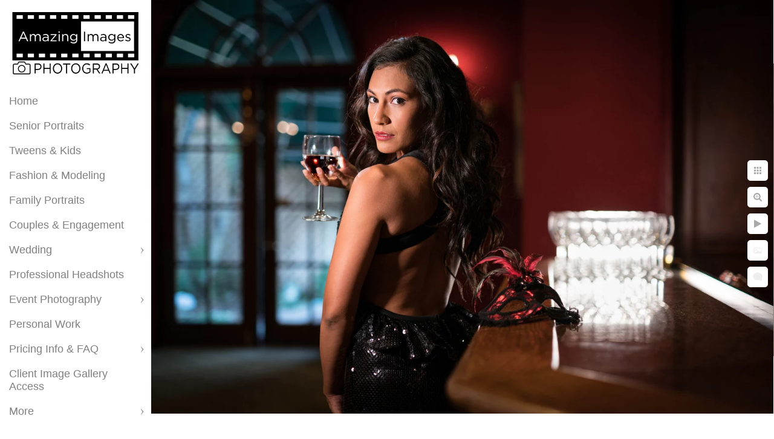

--- FILE ---
content_type: text/html; charset=utf-8
request_url: https://www.amazingimagephoto.com/fashion-modeling/qdvnxd52mqf
body_size: 1466
content:
<!DOCTYPE html><!-- site by Good Gallery, www.goodgallery.com -->
<html class="no-js GalleryPage" lang="en">
<head>
    <link rel="dns-prefetch" href="//cdn.goodgallery.com" />
	<link rel="shortcut icon" href="//cdn.goodgallery.com/d8d7e896-7f67-4cae-9942-540d9da6ab37/logo/2avpceu1/aqm44mwrq1v.ico" />
<link rel="icon" href="//cdn.goodgallery.com/d8d7e896-7f67-4cae-9942-540d9da6ab37/logo/2avpceu1/aqm44mwrq1v.svg" sizes="any" type="image/svg+xml" />

	<title>Fashion & Modeling - Amazing Images Photography</title>
	 <link rel="canonical" href="https://www.amazingimagephoto.com/fashion-modeling/qdvnxd52mqf" />
	<style type="text/css">.YB:before{content: attr(data-c);display: block;height: 150em;}</style><link rel="stylesheet" type="text/css" href="//cdn.goodgallery.com/d8d7e896-7f67-4cae-9942-540d9da6ab37/d/Desktop-wyMuuMocHJO2vRqkywSVXg-2-cOTqrBhsKajxcjbuQUXEPw.css" />
<script type="text/javascript" src="//cdn.goodgallery.com/d8d7e896-7f67-4cae-9942-540d9da6ab37/p/bundle-2teHGVEHG23F7yH4EM4Vng-20250629021656.js"></script>
    <script type="text/javascript" src="//cdn.goodgallery.com/d8d7e896-7f67-4cae-9942-540d9da6ab37/d/PageData-374y1qs8-bf32fd1d-5431-4a51-96ad-12e7fa3fe4aa-cOTqrBhsKajxcjbuQUXEPw-2.js"></script>
    <meta name="viewport" content="width=device-width, initial-scale=1, maximum-scale=1.0, user-scalable=no" />
	<meta name="apple-mobile-web-app-capable" content="yes" />
    <!--[if lt IE 9]><script type="text/javascript" src="/admin/Scripts/excanvas.compiled.js"></script><script type="text/javascript" src="/admin/Scripts/jQuery.XDomainRequest.js"></script><![endif]-->

<meta property="og:url" content="https://www.amazingimagephoto.com/fashion-modeling/qdvnxd52mqf" />
<meta property="og:type" content="website" />
<meta property="og:site_name" content="Amazing Images Photography" />
<meta property="og:image" content="//cdn.goodgallery.com/d8d7e896-7f67-4cae-9942-540d9da6ab37/r/1024/2avpchbx/qdvnxd52mqf.jpg" />
<meta property="og:title" content="Fashion &amp; Modeling - Amazing Images Photography" />
<meta property="og:description" />

</head>
<body data-page-type="gallery" data-page-id="bf32fd1d-5431-4a51-96ad-12e7fa3fe4aa" data-tags="" data-menu-hash="cOTqrBhsKajxcjbuQUXEPw" data-settings-hash="wyMuuMocHJO2vRqkywSVXg" data-fotomotoid="" data-imglocation="//cdn.goodgallery.com/d8d7e896-7f67-4cae-9942-540d9da6ab37/" data-cdn="//cdn.goodgallery.com/d8d7e896-7f67-4cae-9942-540d9da6ab37" data-stoken="374y1qs8" data-settingstemplateid="">
    <div id="layoutContainer">
        <div id="gallery"></div>
    </div>
    <div class="nscontainer YB">
            <div class="nextprev">
                    <a href="/fashion-modeling/jxjbvnvkzz5" rel="prev" class="prev"><span>Previous</span></a>
                                    <a href="/fashion-modeling/awtxnx444yv" rel="next" class="next"><span>Next</span></a>
            </div>
    </div>
<noscript>            <div itemscope itemtype="http://schema.org/ImageObject" class="GGDownload YB">
                <div class="DownloadContainer">
                    <div class="PhotoContainer">
                        <div class="ActualPhoto">
                            <meta itemprop="name" />
                            <img src="//cdn.goodgallery.com/d8d7e896-7f67-4cae-9942-540d9da6ab37/r/1024/2avpchbx/qdvnxd52mqf.jpg" itemprop="contentURL" />
                            <meta itemprop="description" />
                            <meta itemprop="representativeOfPage" content="true" />
                        </div>
                    </div>
                </div>
            </div>
</noscript>            
            <div class="fulljustify toplevelmenu YB">
                    <a href="/" title="South Jersey&#39;s Senior &amp; Tween Portrait Photographer"><span>Home</span></a>
                    <a href="/senior-portraits" title="Senior Portraits"><span>Senior Portraits</span></a>
                    <a href="/tweens-kids" title="Tweens &amp; Kids"><span>Tweens & Kids</span></a>
                    <a href="/fashion-modeling" title="Fashion &amp; Modeling"><span>Fashion & Modeling</span></a>
                    <a href="/family-portraits" title="Family Portraits"><span>Family Portraits</span></a>
                    <a href="/couples-engagement" title="Couples &amp; Engagement"><span>Couples & Engagement</span></a>
                    <a href="/wedding" title="Wedding"><span>Wedding</span></a>
                    <a href="/professional-headshots" title="Professional Headshots"><span>Professional Headshots</span></a>
                    <a href="/event-photography" title="Event Photography"><span>Event Photography</span></a>
                    <a href="/personal-work" title="Personal Work"><span>Personal Work</span></a>
                    <a href="/pricing-info-faq" title="Pricing Info &amp; FAQ"><span>Pricing Info & FAQ</span></a>
                    <a href="https://amazingimagesphotography1.shootproof.com/" title="Client Image Gallery Access"><span>Client Image Gallery Access</span></a>
                    <a href="/contact" title="Contact Me"><span>Contact</span></a>
                    <a><span>Social Networks</span></a>
            </div>
        
            </body>
</html>


--- FILE ---
content_type: text/javascript
request_url: https://cdn.goodgallery.com/d8d7e896-7f67-4cae-9942-540d9da6ab37/d/PageData-374y1qs8-bf32fd1d-5431-4a51-96ad-12e7fa3fe4aa-cOTqrBhsKajxcjbuQUXEPw-2.js
body_size: 32786
content:
var GGData=GGData||{};GGData['Menu-cOTqrBhsKajxcjbuQUXEPw']=GGData['Menu-cOTqrBhsKajxcjbuQUXEPw']||[{"PageID":"840422f6-feda-4409-ab0a-8a10d5c83c77","Name":"Home","Link":"/","ParentID":null,"SortOrder":0,"Children":[],"Active":false,"Count":0,"Hash":"wyMuuMocHJO2vRqkywSVXg","SettingsPageID":"e3e900e2-703c-4949-bba1-c81011bc64df","GalleryID":"5e4db480-592c-46cb-a090-651c3e79d6c0","CalculatedPageTypeID":2,"RedirectLink":null,"IsThumbnailPage":false,"PageURL":"/","Description":"Chris brings a fine art flair to his senior photography sessions and creates beautiful, inspiring images you\u0027ll display proudly in your home ","PageInformationTop":null,"PageInformation":null,"Title":"South Jersey\u0027s Senior \u0026 Tween Portrait Photographer","ShowOnMenu":true,"IsHomePage":true,"NewWindow":false,"RightClickImageProtection":true,"NextPageID":null,"PreviousPageID":null,"PageThumbnails":[],"LastImage":"hoy0kxtlt0c","FirstImage":"uvxz03ircoh","CopyProtectionID":5,"AllowIndexing":true,"VideoURL":null,"DisplayAsThumbnails":true,"ShowOnBottomNavigation":false,"GHash":"CRC0zwD-WdIouGUUQdLFUw","THash":"CRC0zwD-WdIouGUUQdLFUw","SocialNetworkData":null,"NoFollow":false,"ShowCoverImage":false,"DisableThumbnailCaptions":false,"LandingPage":false},{"PageID":"dc5387cf-36b6-4ba4-a0d9-55ab3b73c40b","Name":"Senior Portraits","Link":"/senior-portraits","ParentID":null,"SortOrder":100,"Children":[],"Active":false,"Count":0,"Hash":"wyMuuMocHJO2vRqkywSVXg","SettingsPageID":"e3e900e2-703c-4949-bba1-c81011bc64df","GalleryID":"3ba55304-7167-4431-b52c-acded8b650d9","CalculatedPageTypeID":2,"RedirectLink":null,"IsThumbnailPage":false,"PageURL":"/senior-portraits","Description":"Chris brings a fine art flair to his senior photography sessions and creates beautiful, inspiring images you\u0027ll display proudly in your home ","PageInformationTop":null,"PageInformation":null,"Title":"Senior Portraits","ShowOnMenu":true,"IsHomePage":false,"NewWindow":false,"RightClickImageProtection":true,"NextPageID":null,"PreviousPageID":null,"PageThumbnails":[],"LastImage":"cjoylfdmewy","FirstImage":"uvxz03ircoh","CopyProtectionID":5,"AllowIndexing":true,"VideoURL":null,"DisplayAsThumbnails":true,"ShowOnBottomNavigation":true,"GHash":"hxc0g1oeGM0l24qPdHqbyg","THash":"hxc0g1oeGM0l24qPdHqbyg","SocialNetworkData":null,"NoFollow":false,"ShowCoverImage":false,"DisableThumbnailCaptions":false,"LandingPage":false},{"PageID":"5a11c5ce-41eb-4986-82a4-c71854df5388","Name":"Tweens \u0026 Kids","Link":"/tweens-kids","ParentID":null,"SortOrder":200,"Children":[],"Active":false,"Count":0,"Hash":"wyMuuMocHJO2vRqkywSVXg","SettingsPageID":"e3e900e2-703c-4949-bba1-c81011bc64df","GalleryID":"7a5f6e7f-7a20-4684-a6da-dfe6b005931f","CalculatedPageTypeID":2,"RedirectLink":null,"IsThumbnailPage":false,"PageURL":"/tweens-kids","Description":"Chris brings a fine art flair to his Tween photography sessions and creates beautiful, inspiring images you\u0027ll display proudly in your home ","PageInformationTop":null,"PageInformation":null,"Title":"Tweens \u0026 Kids","ShowOnMenu":true,"IsHomePage":false,"NewWindow":false,"RightClickImageProtection":true,"NextPageID":"e115cc68-7c4a-4ebd-bbc0-00501a5f0fa0","PreviousPageID":"dc5387cf-36b6-4ba4-a0d9-55ab3b73c40b","PageThumbnails":[],"LastImage":"1hsjnqbnxsm","FirstImage":"2qvwkb5qplt","CopyProtectionID":3,"AllowIndexing":true,"VideoURL":null,"DisplayAsThumbnails":true,"ShowOnBottomNavigation":true,"GHash":"RKn_wDXpgpXBhpGi1Ddflw","THash":"RKn_wDXpgpXBhpGi1Ddflw","SocialNetworkData":null,"NoFollow":false,"ShowCoverImage":false,"DisableThumbnailCaptions":false,"LandingPage":false},{"PageID":"bf32fd1d-5431-4a51-96ad-12e7fa3fe4aa","Name":"Fashion \u0026 Modeling","Link":"/fashion-modeling","ParentID":null,"SortOrder":300,"Children":[],"Active":false,"Count":0,"Hash":"wyMuuMocHJO2vRqkywSVXg","SettingsPageID":"e3e900e2-703c-4949-bba1-c81011bc64df","GalleryID":"0935f2ca-1101-4984-82d0-2d4cc2dd7c17","CalculatedPageTypeID":2,"RedirectLink":null,"IsThumbnailPage":false,"PageURL":"/fashion-modeling","Description":null,"PageInformationTop":null,"PageInformation":null,"Title":"Fashion \u0026 Modeling","ShowOnMenu":true,"IsHomePage":false,"NewWindow":false,"RightClickImageProtection":true,"NextPageID":null,"PreviousPageID":null,"PageThumbnails":[],"LastImage":"grludepuz43","FirstImage":"kb2sr155std","CopyProtectionID":5,"AllowIndexing":true,"VideoURL":null,"DisplayAsThumbnails":true,"ShowOnBottomNavigation":true,"GHash":"mSC4ZGgqdoLkPAExgCQkNA","THash":"mSC4ZGgqdoLkPAExgCQkNA","SocialNetworkData":null,"NoFollow":false,"ShowCoverImage":false,"DisableThumbnailCaptions":false,"LandingPage":false},{"PageID":"e115cc68-7c4a-4ebd-bbc0-00501a5f0fa0","Name":"Family Portraits","Link":"/family-portraits","ParentID":null,"SortOrder":400,"Children":[],"Active":false,"Count":0,"Hash":"wyMuuMocHJO2vRqkywSVXg","SettingsPageID":"e3e900e2-703c-4949-bba1-c81011bc64df","GalleryID":"7e7e791f-eb0f-47c7-853a-0e3eb4261173","CalculatedPageTypeID":2,"RedirectLink":null,"IsThumbnailPage":false,"PageURL":"/family-portraits","Description":null,"PageInformationTop":null,"PageInformation":null,"Title":"Family Portraits","ShowOnMenu":true,"IsHomePage":false,"NewWindow":false,"RightClickImageProtection":true,"NextPageID":null,"PreviousPageID":null,"PageThumbnails":[],"LastImage":"ay0pxznvfqo","FirstImage":"etfugeaetdv","CopyProtectionID":5,"AllowIndexing":true,"VideoURL":null,"DisplayAsThumbnails":true,"ShowOnBottomNavigation":true,"GHash":"NL0hDkcMsWc0EzNV4k4IbA","THash":"NL0hDkcMsWc0EzNV4k4IbA","SocialNetworkData":null,"NoFollow":false,"ShowCoverImage":false,"DisableThumbnailCaptions":false,"LandingPage":false},{"PageID":"f1f2c288-22ab-4506-aeff-43afac70b206","Name":"Couples \u0026 Engagement","Link":"/couples-engagement","ParentID":null,"SortOrder":500,"Children":[],"Active":false,"Count":0,"Hash":"wyMuuMocHJO2vRqkywSVXg","SettingsPageID":"e3e900e2-703c-4949-bba1-c81011bc64df","GalleryID":"bef75722-0151-4f7c-a6dc-7633d53f195b","CalculatedPageTypeID":2,"RedirectLink":null,"IsThumbnailPage":false,"PageURL":"/couples-engagement","Description":null,"PageInformationTop":null,"PageInformation":null,"Title":"Couples \u0026 Engagement","ShowOnMenu":true,"IsHomePage":false,"NewWindow":false,"RightClickImageProtection":true,"NextPageID":null,"PreviousPageID":null,"PageThumbnails":[],"LastImage":"hosbrpswopq","FirstImage":"yeivleqpstx","CopyProtectionID":5,"AllowIndexing":true,"VideoURL":null,"DisplayAsThumbnails":true,"ShowOnBottomNavigation":true,"GHash":"ow1Qj3AEi0AbX4BXdkL-_w","THash":"ow1Qj3AEi0AbX4BXdkL-_w","SocialNetworkData":null,"NoFollow":false,"ShowCoverImage":false,"DisableThumbnailCaptions":false,"LandingPage":false},{"PageID":"b3db2590-9d2d-4d66-88ca-bb82e59efe72","Name":"Wedding","Link":"/wedding","ParentID":null,"SortOrder":600,"Children":[{"PageID":"a98dea66-1149-411a-9362-ffabe726b5dd","Name":"Wedding Questionnaire","Link":"/wedding/wedding-questionnaire","ParentID":"b3db2590-9d2d-4d66-88ca-bb82e59efe72","SortOrder":0,"Children":[],"Active":false,"Count":0,"Hash":"wyMuuMocHJO2vRqkywSVXg","SettingsPageID":"e3e900e2-703c-4949-bba1-c81011bc64df","GalleryID":null,"CalculatedPageTypeID":5,"RedirectLink":null,"IsThumbnailPage":false,"PageURL":"/wedding/wedding-questionnaire","Description":"Link to questionnaire to ensure understanding of couples photo desires when capturing their special day","PageInformationTop":null,"PageInformation":null,"Title":"Wedding Questionnaire","ShowOnMenu":true,"IsHomePage":false,"NewWindow":false,"RightClickImageProtection":true,"NextPageID":null,"PreviousPageID":null,"PageThumbnails":[],"LastImage":null,"FirstImage":null,"CopyProtectionID":5,"AllowIndexing":true,"VideoURL":null,"DisplayAsThumbnails":true,"ShowOnBottomNavigation":true,"GHash":null,"THash":null,"SocialNetworkData":null,"NoFollow":false,"ShowCoverImage":false,"DisableThumbnailCaptions":false,"LandingPage":false}],"Active":false,"Count":0,"Hash":"wyMuuMocHJO2vRqkywSVXg","SettingsPageID":"e3e900e2-703c-4949-bba1-c81011bc64df","GalleryID":"b8131545-1a3a-4929-80bc-16a022979811","CalculatedPageTypeID":2,"RedirectLink":null,"IsThumbnailPage":false,"PageURL":"/wedding","Description":null,"PageInformationTop":null,"PageInformation":"\u003cp\u003ePlease complete a short questionnaire so I can fully understand your needs to beautifully capture your wedding day and provide you with an accurate cost estimate.  Thank you!  \u003c/p\u003e\u003cp\u003e\u0026lt;a href=\u0026quot;https://form.jotform.com/90528424345154\u0026quot; rel=\u0026quot;no-follow\u0026quot;\u0026gt;\u0026lt;img src=\u0026quot;https://www.jotform.com/uploads/chrislemmer/form_files/90528424345154_qrcode_muse.png\u0026quot; width=\u0026quot;100%\u0026quot; style=\u0026quot;max-width: 200px\u0026quot; alt=\u0026quot;QR Code for JotForm form\u0026quot;/\u0026gt;\u0026lt;/a\u0026gt; \u003c/p\u003e","Title":"Wedding","ShowOnMenu":true,"IsHomePage":false,"NewWindow":false,"RightClickImageProtection":true,"NextPageID":null,"PreviousPageID":null,"PageThumbnails":[],"LastImage":"x2axyod0igw","FirstImage":"32anomkhohv","CopyProtectionID":5,"AllowIndexing":true,"VideoURL":null,"DisplayAsThumbnails":true,"ShowOnBottomNavigation":true,"GHash":"G9D4vdIPygLd1QR9IeqeYw","THash":"G9D4vdIPygLd1QR9IeqeYw","SocialNetworkData":null,"NoFollow":false,"ShowCoverImage":false,"DisableThumbnailCaptions":false,"LandingPage":false},{"PageID":"1694f93e-585e-4f6a-a3bc-8d8cda56b7e4","Name":"Professional Headshots","Link":"/professional-headshots","ParentID":null,"SortOrder":700,"Children":[],"Active":false,"Count":0,"Hash":"wyMuuMocHJO2vRqkywSVXg","SettingsPageID":"e3e900e2-703c-4949-bba1-c81011bc64df","GalleryID":"39380726-bc6e-4de3-9069-73695eabb12b","CalculatedPageTypeID":2,"RedirectLink":null,"IsThumbnailPage":false,"PageURL":"/professional-headshots","Description":"Headshots focused on professionals for business and social media profiles","PageInformationTop":null,"PageInformation":null,"Title":"Professional Headshots","ShowOnMenu":true,"IsHomePage":false,"NewWindow":false,"RightClickImageProtection":true,"NextPageID":null,"PreviousPageID":null,"PageThumbnails":[],"LastImage":"bwq1taxf0ji","FirstImage":"hghqy45oqzu","CopyProtectionID":4,"AllowIndexing":true,"VideoURL":null,"DisplayAsThumbnails":true,"ShowOnBottomNavigation":true,"GHash":"CMB3IW0paw3E7ol6lV2WZQ","THash":"CMB3IW0paw3E7ol6lV2WZQ","SocialNetworkData":null,"NoFollow":false,"ShowCoverImage":false,"DisableThumbnailCaptions":false,"LandingPage":false},{"PageID":"f639e652-f766-48c9-b6a2-614bf5db135e","Name":"Event Photography","Link":"/event-photography","ParentID":null,"SortOrder":800,"Children":[{"PageID":"92ddbdcc-8002-495f-aa45-36d7480b3acc","Name":"Art I Become","Link":"/event-photography/art-become","ParentID":"f639e652-f766-48c9-b6a2-614bf5db135e","SortOrder":0,"Children":[],"Active":false,"Count":0,"Hash":"wyMuuMocHJO2vRqkywSVXg","SettingsPageID":"e3e900e2-703c-4949-bba1-c81011bc64df","GalleryID":"8b1b14a2-2711-4657-994f-66783f28f384","CalculatedPageTypeID":2,"RedirectLink":null,"IsThumbnailPage":false,"PageURL":"/event-photography/art-become","Description":null,"PageInformationTop":null,"PageInformation":null,"Title":"Art I Become","ShowOnMenu":true,"IsHomePage":false,"NewWindow":false,"RightClickImageProtection":true,"NextPageID":null,"PreviousPageID":null,"PageThumbnails":[],"LastImage":"yydnxx05t4n","FirstImage":"i4ibma2opuw","CopyProtectionID":4,"AllowIndexing":true,"VideoURL":null,"DisplayAsThumbnails":true,"ShowOnBottomNavigation":true,"GHash":"brGLJrWX1nkCIsOegRY_YQ","THash":"brGLJrWX1nkCIsOegRY_YQ","SocialNetworkData":null,"NoFollow":false,"ShowCoverImage":false,"DisableThumbnailCaptions":false,"LandingPage":false},{"PageID":"c1f79824-2f64-467b-9db1-dc39461b61ed","Name":"Katy Christian Ministries 2018 Annual Gala","Link":"/event-photography/katy-christian-ministries-2018-annual-gala","ParentID":"f639e652-f766-48c9-b6a2-614bf5db135e","SortOrder":100,"Children":[],"Active":false,"Count":0,"Hash":"wyMuuMocHJO2vRqkywSVXg","SettingsPageID":"e3e900e2-703c-4949-bba1-c81011bc64df","GalleryID":"f209d4b1-0f9e-4880-a8ff-91dffc9675e3","CalculatedPageTypeID":2,"RedirectLink":null,"IsThumbnailPage":false,"PageURL":"/event-photography/katy-christian-ministries-2018-annual-gala","Description":null,"PageInformationTop":null,"PageInformation":null,"Title":"Katy Christian Ministries 2018 Annual Gala","ShowOnMenu":true,"IsHomePage":false,"NewWindow":false,"RightClickImageProtection":true,"NextPageID":null,"PreviousPageID":null,"PageThumbnails":[],"LastImage":"oirwg3esqgy","FirstImage":"xrnjkrev1c0","CopyProtectionID":4,"AllowIndexing":true,"VideoURL":null,"DisplayAsThumbnails":true,"ShowOnBottomNavigation":true,"GHash":"dd_mNnvTAR53f9EWdfTJDA","THash":"dd_mNnvTAR53f9EWdfTJDA","SocialNetworkData":null,"NoFollow":false,"ShowCoverImage":false,"DisableThumbnailCaptions":false,"LandingPage":false},{"PageID":"0becff9c-fc15-4e51-9c7d-d374ff0e47f2","Name":"Katy Christian Ministries 2018 Golf Tournament","Link":"/event-photography/katy-christian-ministries-2018-golf-tournament","ParentID":"f639e652-f766-48c9-b6a2-614bf5db135e","SortOrder":200,"Children":[],"Active":false,"Count":0,"Hash":"wyMuuMocHJO2vRqkywSVXg","SettingsPageID":"e3e900e2-703c-4949-bba1-c81011bc64df","GalleryID":"e248b42a-b789-40c8-a052-04bb9c965806","CalculatedPageTypeID":2,"RedirectLink":null,"IsThumbnailPage":false,"PageURL":"/event-photography/katy-christian-ministries-2018-golf-tournament","Description":null,"PageInformationTop":null,"PageInformation":null,"Title":"Katy Christian Ministries 2018 Golf Tournament","ShowOnMenu":true,"IsHomePage":false,"NewWindow":false,"RightClickImageProtection":true,"NextPageID":null,"PreviousPageID":null,"PageThumbnails":[],"LastImage":"pindslmgmqq","FirstImage":"mdl4svudktm","CopyProtectionID":4,"AllowIndexing":true,"VideoURL":null,"DisplayAsThumbnails":true,"ShowOnBottomNavigation":true,"GHash":"4V_Bk63pUvY-XHHZgNKJgQ","THash":"4V_Bk63pUvY-XHHZgNKJgQ","SocialNetworkData":null,"NoFollow":false,"ShowCoverImage":false,"DisableThumbnailCaptions":false,"LandingPage":false},{"PageID":"f276c070-edf6-4556-9689-6a56ec99cf40","Name":"Tenaris OTC Cocktail","Link":"/event-photography/tenaris-otc-cocktail","ParentID":"f639e652-f766-48c9-b6a2-614bf5db135e","SortOrder":300,"Children":[],"Active":false,"Count":0,"Hash":"wyMuuMocHJO2vRqkywSVXg","SettingsPageID":"e3e900e2-703c-4949-bba1-c81011bc64df","GalleryID":"8233498d-a772-4fb6-8511-c082a0f1263c","CalculatedPageTypeID":2,"RedirectLink":null,"IsThumbnailPage":false,"PageURL":"/event-photography/tenaris-otc-cocktail","Description":null,"PageInformationTop":null,"PageInformation":null,"Title":"Tenaris OTC Cocktail","ShowOnMenu":true,"IsHomePage":false,"NewWindow":false,"RightClickImageProtection":true,"NextPageID":null,"PreviousPageID":null,"PageThumbnails":[],"LastImage":"be2bhvxtu5w","FirstImage":"5flwul0wagu","CopyProtectionID":4,"AllowIndexing":true,"VideoURL":null,"DisplayAsThumbnails":true,"ShowOnBottomNavigation":true,"GHash":"RDKizFzXcBbjgXuLDF8GzA","THash":"RDKizFzXcBbjgXuLDF8GzA","SocialNetworkData":null,"NoFollow":false,"ShowCoverImage":false,"DisableThumbnailCaptions":false,"LandingPage":false},{"PageID":"76014fc1-a9ac-40f2-b396-d8c3893f0469","Name":"Whitney \u0026 David Engagement Party","Link":"/event-photography/whitney-david-engagement-party","ParentID":"f639e652-f766-48c9-b6a2-614bf5db135e","SortOrder":400,"Children":[],"Active":false,"Count":0,"Hash":"wyMuuMocHJO2vRqkywSVXg","SettingsPageID":"e3e900e2-703c-4949-bba1-c81011bc64df","GalleryID":"fcbb9675-1082-479e-a9d5-1fe5a90fe782","CalculatedPageTypeID":2,"RedirectLink":null,"IsThumbnailPage":false,"PageURL":"/event-photography/whitney-david-engagement-party","Description":null,"PageInformationTop":null,"PageInformation":null,"Title":"Whitney \u0026 David Engagement Party","ShowOnMenu":true,"IsHomePage":false,"NewWindow":false,"RightClickImageProtection":true,"NextPageID":null,"PreviousPageID":null,"PageThumbnails":[],"LastImage":"kcolztm4cn0","FirstImage":"mxqxuiabr0i","CopyProtectionID":4,"AllowIndexing":true,"VideoURL":null,"DisplayAsThumbnails":true,"ShowOnBottomNavigation":true,"GHash":"Ll2EDsXmXD0K9ykP-HgtlQ","THash":"Ll2EDsXmXD0K9ykP-HgtlQ","SocialNetworkData":null,"NoFollow":false,"ShowCoverImage":false,"DisableThumbnailCaptions":false,"LandingPage":false}],"Active":false,"Count":0,"Hash":"wyMuuMocHJO2vRqkywSVXg","SettingsPageID":"e3e900e2-703c-4949-bba1-c81011bc64df","GalleryID":"6debdf8e-f4a6-4be0-862b-51a21e627824","CalculatedPageTypeID":2,"RedirectLink":null,"IsThumbnailPage":false,"PageURL":"/event-photography","Description":null,"PageInformationTop":null,"PageInformation":null,"Title":"Event Photography","ShowOnMenu":true,"IsHomePage":false,"NewWindow":false,"RightClickImageProtection":true,"NextPageID":null,"PreviousPageID":null,"PageThumbnails":[],"LastImage":"v1sj2kav22k","FirstImage":"p3cv2nn3ns1","CopyProtectionID":5,"AllowIndexing":true,"VideoURL":null,"DisplayAsThumbnails":true,"ShowOnBottomNavigation":true,"GHash":"5btEQSzZVg9FTrUM64TzSw","THash":"5btEQSzZVg9FTrUM64TzSw","SocialNetworkData":null,"NoFollow":false,"ShowCoverImage":false,"DisableThumbnailCaptions":false,"LandingPage":false},{"PageID":"8d3242a6-bf04-4ba6-903a-b93b7bb44bc7","Name":"Boudoir \u0026 Art Nude","Link":"/boudoir-art-nude","ParentID":null,"SortOrder":900,"Children":[],"Active":false,"Count":0,"Hash":"wyMuuMocHJO2vRqkywSVXg","SettingsPageID":"e3e900e2-703c-4949-bba1-c81011bc64df","GalleryID":"3a9bd129-3391-425f-95d2-4fa743c1d219","CalculatedPageTypeID":2,"RedirectLink":null,"IsThumbnailPage":false,"PageURL":"/boudoir-art-nude","Description":null,"PageInformationTop":null,"PageInformation":null,"Title":"Boudoir \u0026 Art Nude","ShowOnMenu":false,"IsHomePage":false,"NewWindow":false,"RightClickImageProtection":true,"NextPageID":"98d723d7-1065-4518-9537-ba7c8ec5538a","PreviousPageID":"f639e652-f766-48c9-b6a2-614bf5db135e","PageThumbnails":[],"LastImage":"v0fkigbufv0","FirstImage":"2kp3wmjxlkk","CopyProtectionID":5,"AllowIndexing":true,"VideoURL":null,"DisplayAsThumbnails":true,"ShowOnBottomNavigation":false,"GHash":"_KtHzQHFRckWRbjT6BN3AQ","THash":"_KtHzQHFRckWRbjT6BN3AQ","SocialNetworkData":null,"NoFollow":false,"ShowCoverImage":false,"DisableThumbnailCaptions":false,"LandingPage":false},{"PageID":"98d723d7-1065-4518-9537-ba7c8ec5538a","Name":"Personal Work","Link":"/personal-work","ParentID":null,"SortOrder":1000,"Children":[],"Active":false,"Count":0,"Hash":"wyMuuMocHJO2vRqkywSVXg","SettingsPageID":"e3e900e2-703c-4949-bba1-c81011bc64df","GalleryID":"cd768573-c78b-4c6c-bc72-6bb8172fb646","CalculatedPageTypeID":2,"RedirectLink":null,"IsThumbnailPage":false,"PageURL":"/personal-work","Description":null,"PageInformationTop":null,"PageInformation":null,"Title":"Personal Work","ShowOnMenu":true,"IsHomePage":false,"NewWindow":false,"RightClickImageProtection":true,"NextPageID":null,"PreviousPageID":null,"PageThumbnails":[],"LastImage":"ywihdp0jz5g","FirstImage":"utkaewhcha2","CopyProtectionID":5,"AllowIndexing":true,"VideoURL":null,"DisplayAsThumbnails":true,"ShowOnBottomNavigation":true,"GHash":"KFqp3ZyWrJPszxIO7Ol9KA","THash":"KFqp3ZyWrJPszxIO7Ol9KA","SocialNetworkData":null,"NoFollow":false,"ShowCoverImage":false,"DisableThumbnailCaptions":false,"LandingPage":false},{"PageID":"b2f2b4b0-df30-4d70-acda-34410ad4dd61","Name":"Pricing Info \u0026 FAQ","Link":"/pricing-info-faq","ParentID":null,"SortOrder":1100,"Children":[{"PageID":"628b4b96-d15a-4c99-a968-21959803fef0","Name":"About Me","Link":"/pricing-info-faq/about-me","ParentID":"b2f2b4b0-df30-4d70-acda-34410ad4dd61","SortOrder":0,"Children":[],"Active":false,"Count":0,"Hash":"wyMuuMocHJO2vRqkywSVXg","SettingsPageID":"e3e900e2-703c-4949-bba1-c81011bc64df","GalleryID":null,"CalculatedPageTypeID":5,"RedirectLink":null,"IsThumbnailPage":false,"PageURL":"/pricing-info-faq/about-me","Description":null,"PageInformationTop":null,"PageInformation":null,"Title":"About Me","ShowOnMenu":true,"IsHomePage":false,"NewWindow":false,"RightClickImageProtection":true,"NextPageID":null,"PreviousPageID":null,"PageThumbnails":[],"LastImage":null,"FirstImage":null,"CopyProtectionID":4,"AllowIndexing":true,"VideoURL":null,"DisplayAsThumbnails":true,"ShowOnBottomNavigation":true,"GHash":null,"THash":null,"SocialNetworkData":null,"NoFollow":false,"ShowCoverImage":false,"DisableThumbnailCaptions":false,"LandingPage":false},{"PageID":"99ed4643-1e32-4144-a0bd-52a70c63b9a6","Name":"Senior Portraits","Link":"/pricing-info-faq/senior-portraits","ParentID":"b2f2b4b0-df30-4d70-acda-34410ad4dd61","SortOrder":100,"Children":[],"Active":false,"Count":0,"Hash":"wyMuuMocHJO2vRqkywSVXg","SettingsPageID":"e3e900e2-703c-4949-bba1-c81011bc64df","GalleryID":null,"CalculatedPageTypeID":5,"RedirectLink":null,"IsThumbnailPage":false,"PageURL":"/pricing-info-faq/senior-portraits","Description":null,"PageInformationTop":null,"PageInformation":null,"Title":"Senior Portraits","ShowOnMenu":true,"IsHomePage":false,"NewWindow":false,"RightClickImageProtection":true,"NextPageID":null,"PreviousPageID":null,"PageThumbnails":[],"LastImage":null,"FirstImage":null,"CopyProtectionID":4,"AllowIndexing":true,"VideoURL":null,"DisplayAsThumbnails":true,"ShowOnBottomNavigation":true,"GHash":null,"THash":null,"SocialNetworkData":null,"NoFollow":false,"ShowCoverImage":false,"DisableThumbnailCaptions":false,"LandingPage":false},{"PageID":"44c138a2-ef25-4f90-8c06-6693341f6e00","Name":"Family Portraits","Link":"/pricing-info-faq/family-portraits","ParentID":"b2f2b4b0-df30-4d70-acda-34410ad4dd61","SortOrder":200,"Children":[],"Active":false,"Count":0,"Hash":"wyMuuMocHJO2vRqkywSVXg","SettingsPageID":"e3e900e2-703c-4949-bba1-c81011bc64df","GalleryID":null,"CalculatedPageTypeID":5,"RedirectLink":null,"IsThumbnailPage":false,"PageURL":"/pricing-info-faq/family-portraits","Description":null,"PageInformationTop":null,"PageInformation":null,"Title":"Family Portraits","ShowOnMenu":true,"IsHomePage":false,"NewWindow":false,"RightClickImageProtection":true,"NextPageID":null,"PreviousPageID":null,"PageThumbnails":[],"LastImage":null,"FirstImage":null,"CopyProtectionID":4,"AllowIndexing":true,"VideoURL":null,"DisplayAsThumbnails":true,"ShowOnBottomNavigation":true,"GHash":null,"THash":null,"SocialNetworkData":null,"NoFollow":false,"ShowCoverImage":false,"DisableThumbnailCaptions":false,"LandingPage":false},{"PageID":"505d764b-a4f4-4b9e-823f-090069b89760","Name":"Couples \u0026 Engagement","Link":"/pricing-info-faq/couples-engagement","ParentID":"b2f2b4b0-df30-4d70-acda-34410ad4dd61","SortOrder":300,"Children":[],"Active":false,"Count":0,"Hash":"wyMuuMocHJO2vRqkywSVXg","SettingsPageID":"e3e900e2-703c-4949-bba1-c81011bc64df","GalleryID":null,"CalculatedPageTypeID":5,"RedirectLink":null,"IsThumbnailPage":false,"PageURL":"/pricing-info-faq/couples-engagement","Description":null,"PageInformationTop":null,"PageInformation":null,"Title":"Couples \u0026 Engagement","ShowOnMenu":true,"IsHomePage":false,"NewWindow":false,"RightClickImageProtection":true,"NextPageID":null,"PreviousPageID":null,"PageThumbnails":[],"LastImage":null,"FirstImage":null,"CopyProtectionID":4,"AllowIndexing":true,"VideoURL":null,"DisplayAsThumbnails":true,"ShowOnBottomNavigation":true,"GHash":null,"THash":null,"SocialNetworkData":null,"NoFollow":false,"ShowCoverImage":false,"DisableThumbnailCaptions":false,"LandingPage":false},{"PageID":"e6d5f73c-1679-4acd-8331-61e7e40425c6","Name":"Wedding","Link":"/pricing-info-faq/wedding","ParentID":"b2f2b4b0-df30-4d70-acda-34410ad4dd61","SortOrder":400,"Children":[],"Active":false,"Count":0,"Hash":"wyMuuMocHJO2vRqkywSVXg","SettingsPageID":"e3e900e2-703c-4949-bba1-c81011bc64df","GalleryID":null,"CalculatedPageTypeID":5,"RedirectLink":null,"IsThumbnailPage":false,"PageURL":"/pricing-info-faq/wedding","Description":null,"PageInformationTop":null,"PageInformation":null,"Title":"Wedding","ShowOnMenu":true,"IsHomePage":false,"NewWindow":false,"RightClickImageProtection":true,"NextPageID":null,"PreviousPageID":null,"PageThumbnails":[],"LastImage":null,"FirstImage":null,"CopyProtectionID":4,"AllowIndexing":true,"VideoURL":null,"DisplayAsThumbnails":true,"ShowOnBottomNavigation":true,"GHash":null,"THash":null,"SocialNetworkData":null,"NoFollow":false,"ShowCoverImage":false,"DisableThumbnailCaptions":false,"LandingPage":false},{"PageID":"d88959b4-3db6-49e7-a3b4-a1fb1c7f7a8d","Name":"Headshots, Modeling, Acting","Link":"/pricing-info-faq/headshots-modeling-acting","ParentID":"b2f2b4b0-df30-4d70-acda-34410ad4dd61","SortOrder":500,"Children":[],"Active":false,"Count":0,"Hash":"wyMuuMocHJO2vRqkywSVXg","SettingsPageID":"e3e900e2-703c-4949-bba1-c81011bc64df","GalleryID":null,"CalculatedPageTypeID":5,"RedirectLink":null,"IsThumbnailPage":false,"PageURL":"/pricing-info-faq/headshots-modeling-acting","Description":null,"PageInformationTop":null,"PageInformation":null,"Title":"Headshots, Modeling, Acting","ShowOnMenu":true,"IsHomePage":false,"NewWindow":false,"RightClickImageProtection":true,"NextPageID":null,"PreviousPageID":null,"PageThumbnails":[],"LastImage":null,"FirstImage":null,"CopyProtectionID":4,"AllowIndexing":true,"VideoURL":null,"DisplayAsThumbnails":true,"ShowOnBottomNavigation":true,"GHash":null,"THash":null,"SocialNetworkData":null,"NoFollow":false,"ShowCoverImage":false,"DisableThumbnailCaptions":false,"LandingPage":false},{"PageID":"4cd2fdd7-895f-4b5b-96bc-5c78c4fa177e","Name":"Corporate \u0026 Milestone Events","Link":"/pricing-info-faq/corporate-milestone-events","ParentID":"b2f2b4b0-df30-4d70-acda-34410ad4dd61","SortOrder":600,"Children":[],"Active":false,"Count":0,"Hash":"wyMuuMocHJO2vRqkywSVXg","SettingsPageID":"e3e900e2-703c-4949-bba1-c81011bc64df","GalleryID":null,"CalculatedPageTypeID":5,"RedirectLink":null,"IsThumbnailPage":false,"PageURL":"/pricing-info-faq/corporate-milestone-events","Description":null,"PageInformationTop":null,"PageInformation":null,"Title":"Corporate \u0026 Milestone Events","ShowOnMenu":true,"IsHomePage":false,"NewWindow":false,"RightClickImageProtection":true,"NextPageID":null,"PreviousPageID":null,"PageThumbnails":[],"LastImage":null,"FirstImage":null,"CopyProtectionID":4,"AllowIndexing":true,"VideoURL":null,"DisplayAsThumbnails":true,"ShowOnBottomNavigation":true,"GHash":null,"THash":null,"SocialNetworkData":null,"NoFollow":false,"ShowCoverImage":false,"DisableThumbnailCaptions":false,"LandingPage":false}],"Active":false,"Count":0,"Hash":"wyMuuMocHJO2vRqkywSVXg","SettingsPageID":"e3e900e2-703c-4949-bba1-c81011bc64df","GalleryID":null,"CalculatedPageTypeID":4,"RedirectLink":null,"IsThumbnailPage":false,"PageURL":"/pricing-info-faq","Description":null,"PageInformationTop":null,"PageInformation":null,"Title":"Pricing Info \u0026 FAQ","ShowOnMenu":true,"IsHomePage":false,"NewWindow":false,"RightClickImageProtection":false,"NextPageID":null,"PreviousPageID":null,"PageThumbnails":[],"LastImage":null,"FirstImage":null,"CopyProtectionID":4,"AllowIndexing":true,"VideoURL":null,"DisplayAsThumbnails":true,"ShowOnBottomNavigation":true,"GHash":null,"THash":"1B2M2Y8AsgTpgAmY7PhCfg","SocialNetworkData":null,"NoFollow":false,"ShowCoverImage":false,"DisableThumbnailCaptions":false,"LandingPage":false},{"PageID":"9cc5f4be-d887-487c-be72-0b31b1c1d52d","Name":"Client Image Gallery Access","Link":"https://amazingimagesphotography1.shootproof.com/","ParentID":null,"SortOrder":1200,"Children":[],"Active":false,"Count":0,"Hash":"wyMuuMocHJO2vRqkywSVXg","SettingsPageID":"e3e900e2-703c-4949-bba1-c81011bc64df","GalleryID":null,"CalculatedPageTypeID":3,"RedirectLink":"https://amazingimagesphotography1.shootproof.com/","IsThumbnailPage":false,"PageURL":"/link-ycxfqnPaNp","Description":"Home page for Shootproof image galleries for clients","PageInformationTop":null,"PageInformation":null,"Title":"Client Image Gallery Access","ShowOnMenu":true,"IsHomePage":false,"NewWindow":false,"RightClickImageProtection":false,"NextPageID":null,"PreviousPageID":null,"PageThumbnails":[],"LastImage":null,"FirstImage":null,"CopyProtectionID":4,"AllowIndexing":true,"VideoURL":null,"DisplayAsThumbnails":true,"ShowOnBottomNavigation":true,"GHash":null,"THash":null,"SocialNetworkData":null,"NoFollow":false,"ShowCoverImage":false,"DisableThumbnailCaptions":false,"LandingPage":false},{"PageID":"170a7051-978d-4158-95fe-72a74e164024","Name":"Contact","Link":"/contact","ParentID":null,"SortOrder":1300,"Children":[],"Active":false,"Count":0,"Hash":"wyMuuMocHJO2vRqkywSVXg","SettingsPageID":"e3e900e2-703c-4949-bba1-c81011bc64df","GalleryID":null,"CalculatedPageTypeID":5,"RedirectLink":null,"IsThumbnailPage":false,"PageURL":"/contact","Description":null,"PageInformationTop":null,"PageInformation":null,"Title":"Contact Me","ShowOnMenu":true,"IsHomePage":false,"NewWindow":false,"RightClickImageProtection":true,"NextPageID":null,"PreviousPageID":null,"PageThumbnails":[],"LastImage":null,"FirstImage":null,"CopyProtectionID":4,"AllowIndexing":true,"VideoURL":null,"DisplayAsThumbnails":false,"ShowOnBottomNavigation":true,"GHash":null,"THash":null,"SocialNetworkData":null,"NoFollow":false,"ShowCoverImage":false,"DisableThumbnailCaptions":false,"LandingPage":false},{"PageID":"4f141463-0a06-4bff-8c22-0fb544302f88","Name":"Social Networks","Link":"/socialnetwork-kEvQkQklAW","ParentID":null,"SortOrder":1400,"Children":[],"Active":false,"Count":0,"Hash":"wyMuuMocHJO2vRqkywSVXg","SettingsPageID":"e3e900e2-703c-4949-bba1-c81011bc64df","GalleryID":null,"CalculatedPageTypeID":12,"RedirectLink":null,"IsThumbnailPage":false,"PageURL":"/socialnetwork-kEvQkQklAW","Description":null,"PageInformationTop":null,"PageInformation":null,"Title":"Social Networks","ShowOnMenu":true,"IsHomePage":false,"NewWindow":true,"RightClickImageProtection":false,"NextPageID":null,"PreviousPageID":null,"PageThumbnails":[],"LastImage":null,"FirstImage":null,"CopyProtectionID":4,"AllowIndexing":true,"VideoURL":null,"DisplayAsThumbnails":true,"ShowOnBottomNavigation":false,"GHash":null,"THash":null,"SocialNetworkData":"[{\u0022SN\u0022:\u0022Facebook\u0022,\u0022URL\u0022:\u0022https://www.facebook.com/\u0022,\u0022Label\u0022:\u0022Facebook\u0022},{\u0022SN\u0022:\u0022Instagram\u0022,\u0022URL\u0022:\u0022https://www.instagram.com/\u0022,\u0022Label\u0022:\u0022Instagram\u0022},{\u0022SN\u0022:\u0022Twitter\u0022,\u0022URL\u0022:\u0022https://twitter.com/\u0022,\u0022Label\u0022:\u0022Twitter\u0022}]","NoFollow":false,"ShowCoverImage":false,"DisableThumbnailCaptions":false,"LandingPage":false},{"PageID":"679a3239-6915-4b47-8e64-650780c7a0c2","Name":"Keyword","Link":"/keyword","ParentID":null,"SortOrder":9999999,"Children":[],"Active":false,"Count":0,"Hash":"wyMuuMocHJO2vRqkywSVXg","SettingsPageID":"e3e900e2-703c-4949-bba1-c81011bc64df","GalleryID":null,"CalculatedPageTypeID":4,"RedirectLink":null,"IsThumbnailPage":false,"PageURL":"/keyword","Description":null,"PageInformationTop":null,"PageInformation":null,"Title":"Keyword","ShowOnMenu":false,"IsHomePage":false,"NewWindow":false,"RightClickImageProtection":false,"NextPageID":null,"PreviousPageID":null,"PageThumbnails":[],"LastImage":null,"FirstImage":null,"CopyProtectionID":3,"AllowIndexing":false,"VideoURL":null,"DisplayAsThumbnails":false,"ShowOnBottomNavigation":false,"GHash":null,"THash":null,"SocialNetworkData":null,"NoFollow":false,"ShowCoverImage":false,"DisableThumbnailCaptions":false,"LandingPage":false}];GGData['PageSettings-wyMuuMocHJO2vRqkywSVXg']=GGData['PageSettings-wyMuuMocHJO2vRqkywSVXg']||{"Arrows-AutoHide":true,"Arrows-AutoHideDelay":900.0,"Arrows-AutoHideDelayFadeOut":900.0,"Arrows-Background":"circle","Arrows-BackgroundColor":"#FFFFFF","Arrows-BackgroundColorOpacity":"rgba(255, 255, 255, 0.5)","Arrows-BackgroundTransparency":50,"Arrows-BorderColor":"#808080","Arrows-BorderColorOpacity":"rgba(128, 128, 128, 0.5)","Arrows-BorderStyle":"solid","Arrows-BorderTransparency":50,"Arrows-BorderWidth":"1","Arrows-FollowCursor":false,"Arrows-GalleryArrowBackgroundBorderTransparencyonHover":0,"Arrows-GalleryArrowBackgroundTransparencyonHover":0,"Arrows-GalleryArrowTransparencyonHover":0,"Arrows-Icon":99,"Arrows-IconStyleOff":"#FFFFFF","Arrows-IconStyleOn":"#FFFFFF","Arrows-Margin":75,"Arrows-Padding":15,"Arrows-ShowArrows":true,"Arrows-ShowBackground":false,"Arrows-ShowBackgroundBorder":false,"Arrows-ShowBothGalleryArrowsOnAutoHide":true,"Arrows-Size":30,"Arrows-Transparency":50,"AutoHideLabels-BackgroundColor":"#FFFFFF","AutoHideLabels-BackgroundColorOpacity":"rgba(255, 255, 255, 1)","AutoHideLabels-BackgroundTransparency":0,"AutoHideLabels-BorderColor":"#808080","AutoHideLabels-BorderColorOpacity":"rgba(128, 128, 128, 1)","AutoHideLabels-BorderTransparency":0,"AutoHideLabels-BottomAlignment":"middle","AutoHideLabels-Font":"Verdana","AutoHideLabels-LeftAlignment":"middle","AutoHideLabels-Padding":10,"AutoHideLabels-RightAlignment":"middle","AutoHideLabels-ShowBorder":true,"AutoHideLabels-ShowLabels":true,"AutoHideLabels-TextColor":"#808080","AutoHideLabels-TextSize":15,"AutoHideLabels-TopAlignment":"middle","BackgroundTiles-Color":"#D3D3D3","BackgroundTiles-ShowBackgroundTiles":false,"BackgroundTiles-Size":256,"BackgroundTiles-Style":"Background-Arabian-Arrows","CallsToAction-BackgroundColor":"#FFFFFF","CallsToAction-BorderColor":"#D3D3D3","CallsToAction-BorderWidth":30,"CallsToAction-ButtonColor":"#696969","CallsToAction-ButtonFont":"Arial","CallsToAction-ButtonFontColor":"#FFFFFF","CallsToAction-ButtonFontFontStyle":"normal","CallsToAction-ButtonFontFontWeight":"400","CallsToAction-ButtonFontHoverColor":"#FFFFFF","CallsToAction-ButtonFontLetterSpacing":1.0,"CallsToAction-ButtonFontSize":25,"CallsToAction-ButtonHorizontalPadding":40,"CallsToAction-ButtonHoverColor":"#FFFFFF","CallsToAction-ButtonRadius":0,"CallsToAction-ButtonVerticalPadding":20,"CallsToAction-CTAPaddingAbove":30,"CallsToAction-CTAPaddingBelow":30,"CallsToAction-IconColor":"#FFFFFF","CallsToAction-PrimaryLabelFont":"Arial","CallsToAction-PrimaryLabelFontColor":"#808080","CallsToAction-PrimaryLabelFontFontStyle":"normal","CallsToAction-PrimaryLabelFontFontWeight":"400","CallsToAction-PrimaryLabelFontLetterSpacing":1.0,"CallsToAction-PrimaryLabelFontSize":30,"CallsToAction-SecondaryLabelFont":"Arial","CallsToAction-SecondaryLabelFontColor":"#808080","CallsToAction-SecondaryLabelFontFontStyle":"normal","CallsToAction-SecondaryLabelFontFontWeight":"400","CallsToAction-SecondaryLabelFontLetterSpacing":1.0,"CallsToAction-SecondaryLabelFontSize":18,"Caption-BackgroundColor":"#FFFFFF","Caption-BackgroundColorOpacity":"rgba(255, 255, 255, 1)","Caption-BackgroundTransparency":0,"Caption-BehaviorOnSameImageClick":"dismiss","Caption-BorderColor":"#A9A9A9","Caption-BorderColorOpacity":"rgba(169, 169, 169, 1)","Caption-BorderTransparency":0,"Caption-BorderWidth":3,"Caption-ButtonBehavior":"current","Caption-CaptionPresentation":"scroll","Caption-CloseButtonActiveBackgroundColor":"#FFFFFF","Caption-CloseButtonActiveBackgroundColorOpacity":"rgba(255, 255, 255, 1)","Caption-CloseButtonActiveBackgroundTransparency":0,"Caption-CloseButtonActiveBorderColor":"#808080","Caption-CloseButtonActiveBorderColorOpacity":"rgba(128, 128, 128, 1)","Caption-CloseButtonActiveBorderTransparency":0,"Caption-CloseButtonActiveColor":"#FFFFFF","Caption-CloseButtonActiveColorOpacity":"rgba(255, 255, 255, 1)","Caption-CloseButtonActiveTransparency":0,"Caption-CloseButtonAlignment":"right","Caption-CloseButtonBorderRadius":10,"Caption-CloseButtonBorderWidth":1,"Caption-CloseButtonHorizontalMargin":10,"Caption-CloseButtonInactiveBackgroundColor":"","Caption-CloseButtonInactiveBackgroundColorOpacity":"rgba(0,0,0,0)","Caption-CloseButtonInactiveBackgroundTransparency":0,"Caption-CloseButtonInactiveBorderColor":"#FFFFFF","Caption-CloseButtonInactiveBorderColorOpacity":"rgba(255, 255, 255, 1)","Caption-CloseButtonInactiveBorderTransparency":0,"Caption-CloseButtonInactiveColor":"#FFFFFF","Caption-CloseButtonInactiveColorOpacity":"rgba(255, 255, 255, 1)","Caption-CloseButtonInactiveTransparency":0,"Caption-CloseButtonPadding":0,"Caption-CloseButtonPosition":"top","Caption-CloseButtonShadowColor":"#000000","Caption-CloseButtonShadowColorOpacity":"rgba(0, 0, 0, 0.75)","Caption-CloseButtonShadowTransparency":25,"Caption-CloseButtonSize":45,"Caption-CloseButtonVerticalMargin":3,"Caption-DataSeparator":".","Caption-FontColor":"#808080","Caption-FontColorOpacity":"rgba(128, 128, 128, 1)","Caption-FontSize":16,"Caption-FontTransparency":0,"Caption-KeywordMode":"thumbnails","Caption-LimitMaxHeight":false,"Caption-MaxHeight":150,"Caption-PaddingBottom":0,"Caption-PaddingLeft":0,"Caption-PaddingRight":0,"Caption-PaddingTop":0,"Caption-ScrollDownTabBackgroundColor":"#FFFFFF","Caption-ScrollDownTabBackgroundColorOpacity":"rgba(255, 255, 255, 0.5)","Caption-ScrollDownTabBackgroundHoverColor":"#FFFFFF","Caption-ScrollDownTabBackgroundHoverColorOpacity":"rgba(255, 255, 255, 0.5)","Caption-ScrollDownTabBackgroundHoverTransparency":50,"Caption-ScrollDownTabBackgroundTransparency":50,"Caption-ScrollDownTabLabel":"scroll down to learn more","Caption-ScrollDownTabPadding":8,"Caption-ScrollDownTabTextColor":"#808080","Caption-ScrollDownTabTextFont":"Arial","Caption-ScrollDownTabTextFontFontStyle":"normal","Caption-ScrollDownTabTextFontFontWeight":"400","Caption-ScrollDownTabTextFontSize":10,"Caption-ScrollDownTabTextHoverColor":"#000000","Caption-ShowBorder":true,"Caption-ShowCaptions":true,"Caption-ShowCloseButton":true,"Caption-ShowCloseButtonBackground":true,"Caption-ShowCloseButtonBorder":false,"Caption-ShowCloseButtonShadow":false,"Caption-ShowDescription":true,"Caption-ShowEXIF":false,"Caption-ShowEXIFNOSCRIPT":true,"Caption-ShowFilename":false,"Caption-ShowImage":true,"Caption-ShowKeywords":false,"Caption-ShowLocation":true,"Caption-ShowScrollDownTab":true,"Caption-ShowTitle":true,"Caption-ShowTitleInline":false,"Caption-TextAlignment":"left","Chooser-BackgroundColor":"#FFFFFF","Chooser-BorderWidth":0,"Chooser-DisplayNumbers":false,"Chooser-Opacity":92,"Chooser-OverlayOpacity":10,"Chooser-Text":"pick one","Chooser-TextColor":"#808080","Chooser-TextSize":9,"Contact-Address1":"","Contact-Address1ByAppointmentOnly":false,"Contact-Address1Label":"","Contact-Address2":"","Contact-Address2ByAppointmentOnly":false,"Contact-Address2Label":"","Contact-Address3":"","Contact-Address3ByAppointmentOnly":false,"Contact-Address3Label":"","Contact-Blogger_URL":"","Contact-BloggerText":"Blogger","Contact-Email1":"","Contact-Email1Label":"","Contact-Email1Obfuscate":true,"Contact-Email2":"","Contact-Email2Label":"","Contact-Email2Obfuscate":true,"Contact-Email3":"","Contact-Email3Label":"","Contact-Email3Obfuscate":true,"Contact-EmptyLabelAlignment":"left","Contact-Etsy_URL":"","Contact-EtsyText":"Etsy","Contact-Facebook_URL":"","Contact-FacebookText":"Facebook","Contact-Flickr_URL":"","Contact-FlickrText":"Flickr","Contact-GooglePlus_URL":"","Contact-GooglePlusText":"Google+","Contact-Instagram_URL":"","Contact-InstagramText":"Instagram","Contact-ItemBackgroundColor":"#ffffff","Contact-ItemBackgroundColorOpacity":"rgba(255, 255, 255, 1)","Contact-ItemBackgroundTransparency":0,"Contact-ItemBorderColor":"#808080","Contact-ItemBorderColorOpacity":"rgba(128, 128, 128, 1)","Contact-ItemBorderTransparency":0,"Contact-ItemBorderWidth":1,"Contact-ItemTextColor":"#808080","Contact-LabelTextColor":"#808080","Contact-LinkedIn_URL":"","Contact-LinkedInText":"LinkedIn","Contact-MySpace_URL":"","Contact-MySpaceText":"Myspace","Contact-Name":"","Contact-Name1Label":"","Contact-Name2":"","Contact-Name2Label":"","Contact-Name3":"","Contact-Name3Label":"","Contact-PhoneNumber1":"","Contact-PhoneNumber1Action":"tel:","Contact-PhoneNumber1Label":"","Contact-PhoneNumber2":"","Contact-PhoneNumber2Action":"tel:","Contact-PhoneNumber2Label":"","Contact-PhoneNumber3":"","Contact-PhoneNumber3Action":"tel:","Contact-PhoneNumber3Label":"","Contact-Pinterest_URL":"","Contact-PinterestText":"Pinterest","Contact-ShowItemBorder":true,"Contact-Skype_URL":"","Contact-SkypeText":"Skype","Contact-SmugMug_URL":"","Contact-SmugMugText":"SmugMug","Contact-Tumblr_URL":"","Contact-TumblrText":"Tumblr","Contact-Twitter_URL":"","Contact-TwitterText":"Twitter","Contact-Vimeo_URL":"","Contact-VimeoText":"Vimeo","Contact-Website1":"","Contact-Website1Label":"","Contact-Website2":"","Contact-Website2Label":"","Contact-Website3":"","Contact-Website3Label":"","Contact-Website4":"","Contact-Website4Label":"","Contact-Website5":"","Contact-Website5Label":"","Contact-Wordpress_URL":"","Contact-WordpressText":"WordPress","Contact-YouTube_URL":"","Contact-YouTubeText":"YouTube","ControlBar-AutoHideIcons":false,"ControlBar-AutoHideLabel":"controls","ControlBar-BarBackgroundColor":"#FFFFFF","ControlBar-BarBackgroundColorOpacity":"rgba(255, 255, 255, 0.5)","ControlBar-BarBackgroundTransparency":50,"ControlBar-Direction":"vertical","ControlBar-DownloadButton":false,"ControlBar-HorizontalAlignment":"center","ControlBar-HorizontalLocation":"bottom","ControlBar-HorizontalMargin":10,"ControlBar-InfoButton":true,"ControlBar-LabelCaption":"Image Info","ControlBar-LabelDownload":"Download","ControlBar-LabelGalleryInfo":"Gallery Info","ControlBar-LabelLanguage":"english","ControlBar-LabelPauseSlideshow":"Pause Slideshow","ControlBar-LabelPlaySlideshow":"Play Slideshow","ControlBar-LabelShareOn":"Share on","ControlBar-LabelShareVia":"Share via","ControlBar-LabelThumbnails":"Thumbnails","ControlBar-LabelZoom":"Zoom","ControlBar-Overlay":true,"ControlBar-PageInformationButton":true,"ControlBar-ShareButton":false,"ControlBar-ShareEmail":true,"ControlBar-ShareFacebook":true,"ControlBar-ShareGooglePlus":false,"ControlBar-SharePinterest":true,"ControlBar-ShareTwitter":true,"ControlBar-ShowBarBackgroundColor":false,"ControlBar-ShowControlBar":true,"ControlBar-SlideshowButton":true,"ControlBar-StackButtons":false,"ControlBar-ThumbnailButton":true,"ControlBar-VerticalAlignment":"middle","ControlBar-VerticalLocation":"right","ControlBar-VerticalMargin":10,"ControlBar-ZoomButton":true,"ControlBarIcon-ActiveBackgroundColor":"#FFFFFF","ControlBarIcon-ActiveBackgroundColorOpacity":"rgba(255, 255, 255, 1)","ControlBarIcon-ActiveBackgroundTransparency":0,"ControlBarIcon-ActiveBorderColor":"#808080","ControlBarIcon-ActiveBorderColorOpacity":"rgba(128, 128, 128, 1)","ControlBarIcon-ActiveBorderTransparency":0,"ControlBarIcon-ActiveColor":"#FFFFFF","ControlBarIcon-ActiveColorOpacity":"rgba(255, 255, 255, 1)","ControlBarIcon-ActiveTransparency":0,"ControlBarIcon-BorderRadius":15,"ControlBarIcon-BorderWidth":1,"ControlBarIcon-HorizontalMargin":10,"ControlBarIcon-InactiveBackgroundColor":"#FFFFFF","ControlBarIcon-InactiveBackgroundColorOpacity":"rgba(255, 255, 255, 1)","ControlBarIcon-InactiveBackgroundTransparency":0,"ControlBarIcon-InactiveBorderColor":"#FFFFFF","ControlBarIcon-InactiveBorderColorOpacity":"rgba(255, 255, 255, 1)","ControlBarIcon-InactiveBorderTransparency":0,"ControlBarIcon-InactiveColor":"#A9A9A9","ControlBarIcon-InactiveColorOpacity":"rgba(169, 169, 169, 1)","ControlBarIcon-InactiveTransparency":0,"ControlBarIcon-Padding":5,"ControlBarIcon-ShadowColor":"#000000","ControlBarIcon-ShadowColorOpacity":"rgba(0, 0, 0, 0.75)","ControlBarIcon-ShadowTransparency":25,"ControlBarIcon-ShowBackground":true,"ControlBarIcon-ShowBorder":false,"ControlBarIcon-ShowShadow":false,"ControlBarIcon-Size":24,"ControlBarIcon-UnavailableBackgroundColor":"#FFFFFF","ControlBarIcon-UnavailableBackgroundColorOpacity":"rgba(255, 255, 255, 1)","ControlBarIcon-UnavailableBackgroundTransparency":0,"ControlBarIcon-UnavailableBorderColor":"#FFFFFF","ControlBarIcon-UnavailableBorderColorOpacity":"rgba(255, 255, 255, 1)","ControlBarIcon-UnavailableBorderTransparency":0,"ControlBarIcon-UnavailableColor":"#D3D3D3","ControlBarIcon-UnavailableColorOpacity":"rgba(211, 211, 211, 0.4)","ControlBarIcon-UnavailableTransparency":60,"ControlBarIcon-VerticalMargin":10,"Copyright-Alignment":"right","Copyright-BackgroundColor":"#FFFFFF","Copyright-Height":10,"Copyright-Image":"azndwyp40bx","Copyright-ImageTransparency":0,"Copyright-Margin":3,"Copyright-MarginBackgroundColor":"#FFFFFF","Copyright-Padding":10,"CounterBoxes-ButtonColor":"#A9A9A9","CounterBoxes-ButtonColoronHover":"#FFFFFF","CounterBoxes-ButtonFont":"Arial","CounterBoxes-ButtonFontColor":"#FFFFFF","CounterBoxes-ButtonFontFontStyle":"normal","CounterBoxes-ButtonFontFontWeight":"400","CounterBoxes-ButtonFontHoverColor":"#FFFFFF","CounterBoxes-ButtonFontLetterSpacing":1.0,"CounterBoxes-ButtonFontSize":25,"CounterBoxes-ButtonRadius":0,"CounterBoxes-ButtonTextHorizontalPadding":30,"CounterBoxes-ButtonTextVerticalPadding":15,"CounterBoxes-CountBoxAreaBorderColorAbove":"","CounterBoxes-CountBoxAreaBorderColorBelow":"","CounterBoxes-CountBoxAreaBorderWidthAbove":0,"CounterBoxes-CountBoxAreaBorderWidthBelow":0,"CounterBoxes-CountBoxBottomFontLineHeight":1.45,"CounterBoxes-CountBoxBottomInsideBorderColor":"","CounterBoxes-CountBoxBottomInsideBorderWidth":0,"CounterBoxes-CountBoxBottomOutsideBorderColor":"","CounterBoxes-CountBoxBottomOutsideBorderWidth":1,"CounterBoxes-CountBoxBottomTextVerticalAlignment":"center","CounterBoxes-CountBoxIconBackgroundColor":"","CounterBoxes-CountBoxIconColor":"#808080","CounterBoxes-CountBoxIconInsideBorderColor":"","CounterBoxes-CountBoxIconInsideBorderWidth":1,"CounterBoxes-CountBoxIconOutsideBorderColor":"","CounterBoxes-CountBoxIconOutsideBorderWidth":1,"CounterBoxes-CountBoxIconPadding":20,"CounterBoxes-CountBoxIconSize":100,"CounterBoxes-CountBoxTopFontLineHeight":1.45,"CounterBoxes-CountBoxTopInsideBorderColor":"","CounterBoxes-CountBoxTopInsideBorderWidth":1,"CounterBoxes-CountBoxTopOutsideBorderColor":"","CounterBoxes-CountBoxTopOutsideBorderWidth":1,"CounterBoxes-CountBoxTopTextVerticalAlignment":"center","CounterBoxes-CounterBoxAreaPaddingAbove":30,"CounterBoxes-CounterBoxAreaPaddingBelow":30,"CounterBoxes-CounterBoxBottomBackgroundColor":"","CounterBoxes-CounterBoxBottomFont":"Arial","CounterBoxes-CounterBoxBottomFontColor":"#808080","CounterBoxes-CounterBoxBottomFontFontStyle":"normal","CounterBoxes-CounterBoxBottomFontFontWeight":"400","CounterBoxes-CounterBoxBottomFontLetterSpacing":1.0,"CounterBoxes-CounterBoxBottomFontSize":20,"CounterBoxes-CounterBoxBottomFontTextAlignment":"center","CounterBoxes-CounterBoxBottomTextPadding":5,"CounterBoxes-CounterBoxTopBackgroundColor":"","CounterBoxes-CounterBoxTopFont":"Arial","CounterBoxes-CounterBoxTopFontColor":"#808080","CounterBoxes-CounterBoxTopFontFontStyle":"normal","CounterBoxes-CounterBoxTopFontFontWeight":"400","CounterBoxes-CounterBoxTopFontLetterSpacing":1.0,"CounterBoxes-CounterBoxTopFontSize":30,"CounterBoxes-CounterBoxTopFontTextAlignment":"center","CounterBoxes-CounterBoxTopTextPadding":5,"CounterBoxes-CounterBoxWidth":"full","CounterBoxes-FeatureBoxImageSize":"dynamic","CounterBoxes-MaximxumImageWidth":100,"EXIF-Artist":true,"EXIF-Contrast":false,"EXIF-Copyright":true,"EXIF-CreateDate":false,"EXIF-DateTimeOriginal":true,"EXIF-ExifImageHeight":true,"EXIF-ExifImageWidth":true,"EXIF-ExposureCompensation":true,"EXIF-ExposureProgram":true,"EXIF-ExposureTime":true,"EXIF-Flash":true,"EXIF-FNumber":true,"EXIF-FocalLength":true,"EXIF-FocalLengthIn35mmFormat":false,"EXIF-GPSLatitude":false,"EXIF-GPSLatitudeRef":false,"EXIF-GPSLongitude":false,"EXIF-GPSLongitudeRef":false,"EXIF-ImageDescription":true,"EXIF-ISO":true,"EXIF-LensInfo":true,"EXIF-LensModel":true,"EXIF-Make":true,"EXIF-MaxApertureValue":true,"EXIF-MeteringMode":true,"EXIF-Model":true,"EXIF-ModifyDate":true,"EXIF-Saturation":true,"EXIF-SceneCaptureType":true,"EXIF-SceneType":true,"EXIF-Sharpness":true,"EXIF-Software":true,"EXIF-SubjectDistance":true,"EXIF-SubjectDistanceRange":true,"EXIF-UserComment":true,"EXIF-WhiteBalance":true,"EXIFGoodGallerySettings-AllowSearchEngineIndexing":true,"EXIFGoodGallerySettings-Author":false,"EXIFGoodGallerySettings-Copyright":false,"EXIFGoodGallerySettings-DescriptionCaption":true,"EXIFGoodGallerySettings-GPS":true,"EXIFGoodGallerySettings-Keywords":true,"EXIFGoodGallerySettings-Location":true,"EXIFGoodGallerySettings-MetaDescription":true,"EXIFGoodGallerySettings-ObjectTitle":true,"EXIFGoodGallerySettings-Permalink":true,"FAQs-AnswerBackgroundColor":"","FAQs-AnswerBackgroundColoronHover":"","FAQs-AnswerBorderColor":"#f0f0f0","FAQs-AnswerBorderColoronHover":"#f0f0f0","FAQs-AnswerBorderWidth":1,"FAQs-AnswerFont":"Arial","FAQs-AnswerFontColor":"#808080","FAQs-AnswerFontFontStyle":"normal","FAQs-AnswerFontFontWeight":"400","FAQs-AnswerFontLetterSpacing":0,"FAQs-AnswerFontLineHeight":1.45,"FAQs-AnswerFontSize":16,"FAQs-AnswerPadding":10,"FAQs-AreaPaddingAbove":20,"FAQs-AreaPaddingBelow":20,"FAQs-QuestionAnswerPaddingAbove":25,"FAQs-QuestionAnswerPaddingBelow":25,"FAQs-QuestionAnswerPaddingBetween":5,"FAQs-QuestionBackgroundColor":"#f8f8f8","FAQs-QuestionBackgroundColoronHover":"#f0f0f0","FAQs-QuestionBorderColor":"#808080","FAQs-QuestionBorderColoronHover":"#808080","FAQs-QuestionBorderWidth":0,"FAQs-QuestionFont":"Arial","FAQs-QuestionFontColor":"#808080","FAQs-QuestionFontFontStyle":"normal","FAQs-QuestionFontFontWeight":"400","FAQs-QuestionFontHoverColor":"#FFFFFF","FAQs-QuestionFontLetterSpacing":0,"FAQs-QuestionFontLineHeight":1.45,"FAQs-QuestionFontSize":16,"FAQs-QuestionPadding":10,"FAQs-Visibility":"collapsed","Forms-ErrorMessageFontColor":"#FF0000","Forms-ErrorMessageTextSize":12,"Forms-FormBottomPadding":10,"Forms-FormFieldBottomPadding":3,"Forms-FormFieldTopPadding":3,"Forms-FormTopPadding":10,"Forms-GoogleFontforFormSectionHeading":"Arial","Forms-GoogleFontforFormSectionHeadingFontStyle":"normal","Forms-GoogleFontforFormSectionHeadingFontWeight":"400","Forms-HorizontalFormAlignment":"left","Forms-HoverColor":"#FFFFE0","Forms-LabelTextSize":14,"Forms-MaxWidth":450,"Forms-SectionHeadingFontSize":17,"Forms-SubmitButtonColor":"#808080","Forms-SubmitButtonFontColor":"#FFFFFF","GalleryContent-AppendCopyright":true,"GalleryContent-AutofitWidth":false,"GalleryContent-BackgroundColor":"#FFFFFF","GalleryContent-BookContentBorderColor":"#D3D3D3","GalleryContent-BookContentBorderSize":0,"GalleryContent-BookContentMargin":0,"GalleryContent-BookPageNumberBackgroundColor":"#D3D3D3","GalleryContent-BookPageNumberBorderColor":"#000000","GalleryContent-BookPageNumberBorderSize":0,"GalleryContent-BookPageNumberLocation":"bottom","GalleryContent-BookPageNumbers":true,"GalleryContent-BookTransitionDuration":200,"GalleryContent-EndTitleTextColor":"#808080","GalleryContent-FadeInDuration":200,"GalleryContent-FadeOutDuration":200,"GalleryContent-FirstTitleText":"First Image","GalleryContent-FullScreen":true,"GalleryContent-GalleryFrame":"full","GalleryContent-GalleryFrameAspectRatio":1.5,"GalleryContent-GalleryFrameHeight":400,"GalleryContent-GalleryFrameHorizontalPadding":5,"GalleryContent-GalleryFrameVerticalPadding":5,"GalleryContent-GalleryFrameWidth":600,"GalleryContent-ImageQuality":92,"GalleryContent-ImageQualityPercent":100,"GalleryContent-KeyboardMovement":true,"GalleryContent-LastTitleText":"Last Image","GalleryContent-MaximumPixelRatio":1.5,"GalleryContent-MinimumPixelRatio":1.0,"GalleryContent-PreloadAfter":5,"GalleryContent-PreloadAllImages":false,"GalleryContent-PreloadBefore":3,"GalleryContent-RandomizeImageOrder":false,"GalleryContent-RowImageAlignment":"left","GalleryContent-RowScrollSpacing":0,"GalleryContent-SlideshowAutoStart":false,"GalleryContent-SlideshowDelay":2500,"GalleryContent-StackImageSize":"1.5","GalleryContent-StackInitialReflectionTransparency":"0.5","GalleryContent-StackNonMainImageTransparency":50,"GalleryContent-StackOverlapPercentage":"15","GalleryContent-StackPlaceholderColor":"#D3D3D3","GalleryContent-StackPlaceholderColorOpacity":"rgba(211, 211, 211, 1)","GalleryContent-StackPlaceholderGradient":true,"GalleryContent-StackPlaceholderTransparency":0,"GalleryContent-StackShowReflection":false,"GalleryContent-StripMetadata":true,"GalleryContent-StripMetadataSmallerThan":300,"GalleryContent-Transition":"fade-in","GalleryContent-ViewportMode":"stack","GalleryContent-Wrapping":true,"GalleryUI-AutoRotate":true,"GalleryUI-ThumbnailImageQuality":83,"GalleryUI-ThumbnailImageQualityPercent":90,"GraphicalMenuPage-GalleryMenuBorderColor":"#FFFFFF","GraphicalMenuPage-GalleryMenuBorderColorOpacity":"rgba(255, 255, 255, 1)","GraphicalMenuPage-GalleryMenuBorderHoverColor":"Default","GraphicalMenuPage-GalleryMenuBorderHoverColorOpacity":"","GraphicalMenuPage-GalleryMenuBorderHoverTransparency":0,"GraphicalMenuPage-GalleryMenuBorderTransparency":0,"GraphicalMenuPage-GalleryMenuBorderWidth":1,"GraphicalMenuPage-GalleryMenuShadowColor":"#000000","GraphicalMenuPage-GalleryMenuShadowColorOpacity":"rgba(0, 0, 0, 0.25)","GraphicalMenuPage-GalleryMenuShadowTransparency":75,"GraphicalMenuPage-GalleryMenuShowBorder":false,"GraphicalMenuPage-GalleryMenuShowShadow":false,"IPTC-Byline":true,"IPTC-BylineTitle":true,"IPTC-CaptionAbstract":true,"IPTC-Category":false,"IPTC-City":true,"IPTC-CopyrightNotice":true,"IPTC-CountryPrimaryLocationCode":true,"IPTC-CountryPrimaryLocationName":true,"IPTC-Credit":true,"IPTC-DateCreated":true,"IPTC-DigitalCreationDate":true,"IPTC-DigitalCreationTime":true,"IPTC-Headline":true,"IPTC-Keywords":false,"IPTC-ObjectName":true,"IPTC-OriginatingProgram":true,"IPTC-ProvinceState":true,"IPTC-Source":true,"IPTC-SpecialInstructions":true,"IPTC-Sublocation":true,"IPTC-SupplementalCategories":false,"IPTC-TimeCreated":true,"IPTC-WriterEditor":true,"Loaders-AnimationDelay":80,"Loaders-Background":"square","Loaders-BackgroundColor":"#FFFFFF","Loaders-BorderColor":"#808080","Loaders-BorderStyle":"solid","Loaders-BorderWidth":"0","Loaders-Color":"#808080","Loaders-Count":8,"Loaders-Frames":["001","002","003","004","005","006","007","008"],"Loaders-IncludeThumbnails":false,"Loaders-Opacity":"0.75","Loaders-Padding":15,"Loaders-Size":45,"Loaders-Style":"Loader-Circle-Segment","Loaders-ThumbnailShape":"square","Loaders-ThumbnailSize":150,"MenuArrows-Background":"circle","MenuArrows-BackgroundColor":"#FFFFFF","MenuArrows-BackgroundColorOpacity":"rgba(255, 255, 255, 1)","MenuArrows-BackgroundTransparency":0,"MenuArrows-BorderColor":"#808080","MenuArrows-BorderColorOpacity":"rgba(128, 128, 128, 0.75)","MenuArrows-BorderStyle":"none","MenuArrows-BorderTransparency":25,"MenuArrows-BorderWidth":"0","MenuArrows-DisplayTopLevel":true,"MenuArrows-Icon":99,"MenuArrows-IconStyleOff":"#808080","MenuArrows-IconStyleOn":"#FFFFFF","MenuArrows-ShowArrows":true,"MenuArrows-ShowBackground":false,"MenuArrows-Size":10,"MenuHamburger-AutoHideIconSize":25,"MenuHamburger-AutoHideLabel":"Menu","MenuHamburger-AutoHideLabelFont":"Arial","MenuHamburger-AutoHideLabelFontFontStyle":"normal","MenuHamburger-AutoHideLabelFontFontWeight":"400","MenuHamburger-AutoHideLabelFontSize":10,"MenuHamburger-AutoHideLabelPosition":"below","MenuHamburger-AutoHideShowLabel":true,"MenuHamburger-IconSize":40,"MenuHamburger-Label":"Menu","MenuHamburger-LabelFont":"Arial","MenuHamburger-LabelFontFontStyle":"normal","MenuHamburger-LabelFontFontWeight":"400","MenuHamburger-LabelFontSize":14,"MenuHamburger-LabelPosition":"below","MenuHamburger-ShowLabel":true,"MobileSite-BodyTextColor":"#000000","MobileSite-ButtonActiveBackgroundColorStart":"#D3D3D3","MobileSite-ButtonActiveBorderColor":"#000000","MobileSite-ButtonActiveTextColor":"#000000","MobileSite-ButtonBack":true,"MobileSite-ButtonBackgroundColorStart":"#D3D3D3","MobileSite-ButtonBorderColor":"#808080","MobileSite-ButtonContact":true,"MobileSite-ButtonFullSite":false,"MobileSite-ButtonHome":false,"MobileSite-ButtonMenu":true,"MobileSite-ButtonShare":true,"MobileSite-ButtonTextColor":"#808080","MobileSite-EndOfGalleryBehavior":"buttons","MobileSite-FontFamily":"Helvetica, Arial, sans-serif","MobileSite-FooterNavBarVisibleOnLoadForHomePage":false,"MobileSite-FooterNavBarVisibleOnLoadForTextPages":false,"MobileSite-GalleryCoverPhoto":false,"MobileSite-GalleryCoverPhotoAspectRatio":1.5,"MobileSite-GalleryImageCounts":false,"MobileSite-GalleryImageCountsTopLevel":false,"MobileSite-LogoHeaderBackgroundColorStart":"#FFFFFF","MobileSite-LogoHeight":200,"MobileSite-LogoOnHomePage":true,"MobileSite-LogoOnNonHomePage":true,"MobileSite-LogoPosition":"center","MobileSite-MobileButtonfont":"Arial","MobileSite-MobileButtonFontCapitalization":"none","MobileSite-MobileButtonFontFontStyle":"normal","MobileSite-MobileButtonFontFontWeight":"400","MobileSite-MobileButtonFontTextAlignment":"center","MobileSite-NavigationFontSize":"9px","MobileSite-ShareEmail":true,"MobileSite-ShareFacebook":true,"MobileSite-ShareGooglePlus":true,"MobileSite-SharePinterest":true,"MobileSite-ShareTwitter":true,"MobileSite-ShowButtonText":false,"MobileSite-ShowGalleryInfoOnThumbnailPages":true,"MobileSite-SkipThumbnailView":false,"MobileSite-TabletMode":"mobile","MobileSiteIcons-ActiveIconBackground":"None","MobileSiteIcons-ActiveIconBackgroundColor":"#FFFFFF","MobileSiteIcons-ActiveIconColor":"#000000","MobileSiteIcons-ActiveIconInnerBorder":"None","MobileSiteIcons-ActiveIconInnerBorderColor":"#808080","MobileSiteIcons-ActiveIconOuterBorder":"Square","MobileSiteIcons-ActiveIconOuterBorderColor":"#000000","MobileSiteIcons-InactiveIconBackground":"None","MobileSiteIcons-InactiveIconBackgroundColor":"#FFFFFF","MobileSiteIcons-InactiveIconColor":"#808080","MobileSiteIcons-InactiveIconInnerBorder":"None","MobileSiteIcons-InactiveIconInnerBorderColor":"#808080","MobileSiteIcons-InactiveIconOuterBorder":"Square","MobileSiteIcons-InactiveIconOuterBorderColor":"#808080","MobileSiteIcons-UnavailableIconBackground":"None","MobileSiteIcons-UnavailableIconBackgroundColor":"#FFFFFF","MobileSiteIcons-UnavailableIconColor":"#D3D3D3","MobileSiteIcons-UnavailableIconInnerBorder":"None","MobileSiteIcons-UnavailableIconInnerBorderColor":"#808080","MobileSiteIcons-UnavailableIconOuterBorder":"Square","MobileSiteIcons-UnavailableIconOuterBorderColor":"#D3D3D3","NameMark-BackgroundColor":"#D3D3D3","NameMark-BackgroundColorOpacity":"rgba(211, 211, 211, 0.5)","NameMark-BackgroundTransparency":50,"NameMark-Font":"Arial","NameMark-FontColor":"#000000","NameMark-FontFontStyle":"normal","NameMark-FontFontWeight":"400","NameMark-FontSize":10,"NameMark-Orientation":1,"NameMark-Padding":10,"NameMark-Position":3,"NameMark-Show":false,"NameMark-ShowBackground":true,"NameMark-Text":"","PageInformationArea-BackgroundColor":"#ffffff","PageInformationArea-BackgroundColorOpacity":"rgba(255, 255, 255, 1)","PageInformationArea-BackgroundTransparency":0,"PageInformationArea-BehaviorOnSameImageClick":"dismiss","PageInformationArea-BorderColor":"#A9A9A9","PageInformationArea-BorderColorOpacity":"rgba(169, 169, 169, 1)","PageInformationArea-BorderTransparency":0,"PageInformationArea-BorderWidth":0,"PageInformationArea-CloseButtonActiveBackgroundColor":"Default","PageInformationArea-CloseButtonActiveBackgroundColorOpacity":"","PageInformationArea-CloseButtonActiveBackgroundTransparency":0,"PageInformationArea-CloseButtonActiveBorderColor":"#808080","PageInformationArea-CloseButtonActiveBorderColorOpacity":"rgba(128, 128, 128, 1)","PageInformationArea-CloseButtonActiveBorderTransparency":0,"PageInformationArea-CloseButtonActiveColor":"#FFFFFF","PageInformationArea-CloseButtonActiveColorOpacity":"rgba(255, 255, 255, 1)","PageInformationArea-CloseButtonActiveTransparency":0,"PageInformationArea-CloseButtonAlignment":"right","PageInformationArea-CloseButtonBorderRadius":10,"PageInformationArea-CloseButtonBorderWidth":1,"PageInformationArea-CloseButtonHorizontalMargin":10,"PageInformationArea-CloseButtonInactiveBackgroundColor":"#FFFFFF","PageInformationArea-CloseButtonInactiveBackgroundColorOpacity":"rgba(255, 255, 255, 1)","PageInformationArea-CloseButtonInactiveBackgroundTransparency":0,"PageInformationArea-CloseButtonInactiveBorderColor":"#ffffff","PageInformationArea-CloseButtonInactiveBorderColorOpacity":"rgba(255, 255, 255, 1)","PageInformationArea-CloseButtonInactiveBorderTransparency":0,"PageInformationArea-CloseButtonInactiveColor":"#A9A9A9","PageInformationArea-CloseButtonInactiveColorOpacity":"rgba(169, 169, 169, 0.75)","PageInformationArea-CloseButtonInactiveTransparency":25,"PageInformationArea-CloseButtonPadding":0,"PageInformationArea-CloseButtonPosition":"top","PageInformationArea-CloseButtonShadowColor":"#000000","PageInformationArea-CloseButtonShadowColorOpacity":"rgba(0, 0, 0, 0.75)","PageInformationArea-CloseButtonShadowTransparency":25,"PageInformationArea-CloseButtonSize":45,"PageInformationArea-CloseButtonVerticalMargin":3,"PageInformationArea-FontColor":"#808080","PageInformationArea-FontColorOpacity":"rgba(128, 128, 128, 1)","PageInformationArea-FontSize":16,"PageInformationArea-FontTransparency":0,"PageInformationArea-LimitMaxHeight":false,"PageInformationArea-MaxHeight":200,"PageInformationArea-PaddingBottom":0,"PageInformationArea-PaddingLeft":0,"PageInformationArea-PaddingRight":0,"PageInformationArea-PaddingTop":0,"PageInformationArea-ShowBorder":false,"PageInformationArea-ShowCloseButton":true,"PageInformationArea-ShowCloseButtonBackground":false,"PageInformationArea-ShowCloseButtonBorder":true,"PageInformationArea-ShowCloseButtonShadow":false,"PageInformationArea-ShowPageInformation":true,"PageInformationArea-TextAlignment":"left","PhoneControlBar-InfoButton":true,"PhoneControlBar-ShowPageInformationButton":true,"PhoneControlBar-SlideshowButton":true,"PhoneControlBar-ThumbnailButton":true,"PhoneControlBar-ZoomButton":true,"Quotes-Font":"Arial","Quotes-MarkFont":"Georgia","Quotes-QuoteBackgroundColor":"#F5F5F5","Quotes-QuoteBorderColor":"#D3D3D3","Quotes-QuoteFontColor":"#808080","Quotes-QuoteFontFontStyle":"italic","Quotes-QuoteFontFontWeight":"400","Quotes-QuoteFontLetterSpacing":1,"Quotes-QuoteFontLineHeight":1.45,"Quotes-QuoteFontSize":22,"Quotes-QuoteMarginAbove":60,"Quotes-QuoteMarginBelow":60,"Quotes-QuoteMarkFontColor":"#D3D3D3","Quotes-QuotePadding":40,"Quotes-QuoteStarColor":"#FFD700","RobotsTXT-BlockAhrefs":false,"RobotsTXT-BlockAwario":false,"RobotsTXT-BlockBLEXbot":false,"RobotsTXT-BlockChatGPT":false,"RobotsTXT-BlockCommonCrawl":false,"RobotsTXT-BlockMauiBot":false,"RobotsTXT-BlockMoz":false,"RobotsTXT-BlockSemrush":false,"ScrollToTopArrows-ActiveBackgroundColor":"#FFFFFF","ScrollToTopArrows-ActiveBackgroundColorOpacity":"rgba(255, 255, 255, 1)","ScrollToTopArrows-ActiveBackgroundTransparency":0,"ScrollToTopArrows-ActiveBorderColor":"#808080","ScrollToTopArrows-ActiveBorderColorOpacity":"rgba(128, 128, 128, 1)","ScrollToTopArrows-ActiveBorderTransparency":0,"ScrollToTopArrows-ActiveColor":"#808080","ScrollToTopArrows-ActiveColorOpacity":"rgba(128, 128, 128, 1)","ScrollToTopArrows-ActiveTransparency":0,"ScrollToTopArrows-Alignment":"bottom","ScrollToTopArrows-AutoHide":true,"ScrollToTopArrows-BorderRadius":10,"ScrollToTopArrows-BorderWidth":1,"ScrollToTopArrows-HorizontalMargin":15,"ScrollToTopArrows-Icon":35,"ScrollToTopArrows-InactiveBackgroundColor":"#FFFFFF","ScrollToTopArrows-InactiveBackgroundColorOpacity":"rgba(255, 255, 255, 1)","ScrollToTopArrows-InactiveBackgroundTransparency":0,"ScrollToTopArrows-InactiveBorderColor":"#FFFFFF","ScrollToTopArrows-InactiveBorderColorOpacity":"rgba(255, 255, 255, 1)","ScrollToTopArrows-InactiveBorderTransparency":0,"ScrollToTopArrows-InactiveColor":"#A9A9A9","ScrollToTopArrows-InactiveColorOpacity":"rgba(169, 169, 169, 1)","ScrollToTopArrows-InactiveTransparency":0,"ScrollToTopArrows-Padding":0,"ScrollToTopArrows-Position":"right","ScrollToTopArrows-ShadowColor":"#000000","ScrollToTopArrows-ShadowColorOpacity":"rgba(0, 0, 0, 0.75)","ScrollToTopArrows-ShadowTransparency":25,"ScrollToTopArrows-ShowBackgroundBorder":true,"ScrollToTopArrows-ShowScrollToTopArrows":false,"ScrollToTopArrows-ShowShadow":false,"ScrollToTopArrows-Size":30,"ScrollToTopArrows-VerticalMargin":15,"SiteNavigation-ActiveOptionBackgroundColor":"#FFFFFF","SiteNavigation-ActiveOptionBackgroundColorOpacity":"rgba(255, 255, 255, 1)","SiteNavigation-ActiveOptionBackgroundTransparency":0,"SiteNavigation-ActiveTextColor":"#808080","SiteNavigation-AutoHide":false,"SiteNavigation-AutoHideLogoBackgroundColor":"#ffffff","SiteNavigation-AutoHideLogoBackgroundColorOpacity":"rgba(255, 255, 255, 0.5)","SiteNavigation-AutoHideLogoBackgroundTransparency":50,"SiteNavigation-AutoHidePlaceholderText":"menu","SiteNavigation-AutoHideStartDelay":1000,"SiteNavigation-BackgroundColor":"#FFFFFF","SiteNavigation-BackgroundColorOpacity":"rgba(255, 255, 255, 1)","SiteNavigation-BackgroundTransparency":0,"SiteNavigation-BlockHorizontalAlignment":"left","SiteNavigation-BlockVerticalAlignment":"top","SiteNavigation-BorderColor":"#FFFFFF","SiteNavigation-Favicon":"aqm44mwrq1v","SiteNavigation-FaviconExtension":"svg","SiteNavigation-FaviconPermalink":"aqm44mwrq1v","SiteNavigation-FixedWidth":775,"SiteNavigation-FontSize":"18px","SiteNavigation-HamburgerMenu":false,"SiteNavigation-Height":80,"SiteNavigation-HoverOverlayColor":"#000000","SiteNavigation-HoverOverlayColorOpacity":"rgba(0, 0, 0, 0.75)","SiteNavigation-HoverOverlayTransparency":25,"SiteNavigation-HoverTextColor":"#000000","SiteNavigation-KeepLogoDisplayedOnAutoHide":false,"SiteNavigation-LetterSpacing":0,"SiteNavigation-Location":"left","SiteNavigation-LogoAlignment":"center","SiteNavigation-LogoImage":"azndwyp40bx","SiteNavigation-LogoLocation":"left","SiteNavigation-LogoPaddingBottom":20,"SiteNavigation-LogoPaddingLeft":20,"SiteNavigation-LogoPaddingRight":20,"SiteNavigation-LogoPaddingTop":20,"SiteNavigation-LogoPermalink":"azndwyp40bx.png","SiteNavigation-LogoPosition":"left","SiteNavigation-MenuDelay":100,"SiteNavigation-MenuDismissDelay":500,"SiteNavigation-MenuOptionAlignment":"middle","SiteNavigation-MenuScrolling":"fixed","SiteNavigation-MobileLinkName":"Phone Mode","SiteNavigation-MobileMenuDisplayPreference":"condensed","SiteNavigation-MobileMenuPreference":"expanding","SiteNavigation-NonSelectedHoverFontColor":"#808080","SiteNavigation-OptionAlignment":"left","SiteNavigation-OptionBackgroundColor":"#FFFFFF","SiteNavigation-OptionBackgroundColorOpacity":"rgba(255, 255, 255, 1)","SiteNavigation-OptionBackgroundTransparency":0,"SiteNavigation-OptionBorderWidth":1,"SiteNavigation-OptionBottomPadding":10,"SiteNavigation-OptionHoverBackgroundColor":"#FFFFFF","SiteNavigation-OptionHoverBackgroundColorOpacity":"rgba(255, 255, 255, 1)","SiteNavigation-OptionHoverBackgroundTransparency":0,"SiteNavigation-OptionLeftPadding":15,"SiteNavigation-OptionRightPadding":15,"SiteNavigation-OptionTopPadding":10,"SiteNavigation-OptionVisitedFontColor":"#A9A9A9","SiteNavigation-PaddingMode":"dynamic","SiteNavigation-ScrollingArrowActiveColor":"#808080","SiteNavigation-ScrollingArrowBackgroundColor":"#FFFFFF","SiteNavigation-ScrollingArrowInactiveColor":"#D3D3D3","SiteNavigation-ScrollingArrowShape":99,"SiteNavigation-ScrollingArrowSize":24,"SiteNavigation-ShowHoverOverlay":false,"SiteNavigation-ShowMobileLink":false,"SiteNavigation-ShowOptionBorder":false,"SiteNavigation-ShowScrollingArrows":true,"SiteNavigation-ShowSiteNavigation":true,"SiteNavigation-ShowSubmenuOptionBorder":false,"SiteNavigation-SubMenuDelay":100,"SiteNavigation-SubmenuOptionBorderColor":"#FFFFFF","SiteNavigation-SubmenuOptionBorderWidth":1,"SiteNavigation-SubMenuOptionBottomPadding":10,"SiteNavigation-SubMenuOptionLeftPadding":15,"SiteNavigation-SubMenuOptionRightPadding":15,"SiteNavigation-SubMenuOptionTopPadding":10,"SiteNavigation-SubOptionAlignment":"left","SiteNavigation-TextColor":"#808080","SiteNavigation-TextTransform":"none","SiteNavigation-VisitedOptionBackgroundColor":"#FFFFFF","SiteNavigation-VisitedOptionBackgroundColorOpacity":"rgba(255, 255, 255, 1)","SiteNavigation-VisitedOptionBackgroundTransparency":0,"SiteNavigation-Width":250,"SiteSettings-ActivateSSLCertificate":true,"SiteSettings-AllowKeywordIndexing":false,"SiteSettings-AllowPinterest":true,"SiteSettings-AllowSearchEngineIndexingforImagePages":"yes","SiteSettings-BackgroundPhoto":"","SiteSettings-BackgroundPhotoFill":"fill","SiteSettings-BodyTextAlignment":"left","SiteSettings-BodyTextCapitalization":"none","SiteSettings-BodyTextLineHeight":1.45,"SiteSettings-Country":"none","SiteSettings-CustomCSSBlock":"","SiteSettings-DefaultAccentColor":"#FFFFFF","SiteSettings-DefaultAccentColorOpacity":"rgba(255, 255, 255, 1)","SiteSettings-DefaultAccentTransparency":0,"SiteSettings-DefaultMETADescription":"","SiteSettings-Description":"","SiteSettings-EnableBlog":false,"SiteSettings-EnableFotomoto":false,"SiteSettings-FontsCode":"","SiteSettings-GalleryMenuBottomMargin":30,"SiteSettings-GalleryMenuHeadingFontColor":"#808080","SiteSettings-GalleryMenuHeadingFontSize":40,"SiteSettings-GalleryMenuHeadingFontSpacing":1,"SiteSettings-GalleryMenuHeadingPadding":40,"SiteSettings-GalleryMenuImageHoverTransparency":0,"SiteSettings-GalleryMenuImagePadding":20,"SiteSettings-GalleryMenuImageTransparency":10,"SiteSettings-GalleryMenuLabelBackgroundColor":"#FFFFFF","SiteSettings-GalleryMenuLabelBackgroundColorOpacity":"rgba(255, 255, 255, 1)","SiteSettings-GalleryMenuLabelBackgroundHoverColor":"#FFFFFF","SiteSettings-GalleryMenuLabelBackgroundHoverColorOpacity":"rgba(255, 255, 255, 1)","SiteSettings-GalleryMenuLabelBackgroundHoverTransparency":0,"SiteSettings-GalleryMenuLabelBackgroundTransparency":0,"SiteSettings-GalleryMenuLabelFontColor":"#808080","SiteSettings-GalleryMenuLabelFontHoverColor":"#FFFFFF","SiteSettings-GalleryMenuLabelFontSize":30,"SiteSettings-GalleryMenuLabelFontSpacing":1,"SiteSettings-GalleryMenuLabelHoverTransparency":0,"SiteSettings-GalleryMenuLabelPadding":10,"SiteSettings-GalleryMenuLabelShowBackground":true,"SiteSettings-GalleryMenuLabelTaglinePosition":"below","SiteSettings-GalleryMenuLeftMargin":30,"SiteSettings-GalleryMenuPlaceholderColor":"","SiteSettings-GalleryMenuPlaceholderHoverColor":"","SiteSettings-GalleryMenuRightMargin":30,"SiteSettings-GalleryMenuRowHeight":400,"SiteSettings-GalleryMenuTaglineBackgroundColor":"#FFFFFF","SiteSettings-GalleryMenuTaglineBackgroundColorOpacity":"rgba(255, 255, 255, 0.8)","SiteSettings-GalleryMenuTaglineBackgroundHoverColor":"#FFFFFF","SiteSettings-GalleryMenuTaglineBackgroundHoverColorOpacity":"rgba(255, 255, 255, 0.9)","SiteSettings-GalleryMenuTaglineBackgroundHoverTransparency":10,"SiteSettings-GalleryMenuTaglineBackgroundTransparency":20,"SiteSettings-GalleryMenuTaglineFontColor":"#808080","SiteSettings-GalleryMenuTaglineFontHoverColor":"#000000","SiteSettings-GalleryMenuTaglineFontSize":15,"SiteSettings-GalleryMenuTaglineFontSpacing":0,"SiteSettings-GalleryMenuTaglineHoverTransparency":0,"SiteSettings-GalleryMenuTaglinePadding":10,"SiteSettings-GalleryMenuTaglineShowBackground":true,"SiteSettings-GalleryMenuTopMargin":30,"SiteSettings-GalleryPageBackgroundColor":"#ffffff","SiteSettings-GoogleAnalyticsID":"","SiteSettings-GoogleAnalyticsType":"universal","SiteSettings-GoogleFont":"Arial","SiteSettings-GoogleFontFontStyle":"normal","SiteSettings-GoogleFontFontWeight":"400","SiteSettings-GoogleFontForBody":"Arial","SiteSettings-GoogleFontForBodyFontStyle":"normal","SiteSettings-GoogleFontForBodyFontWeight":"400","SiteSettings-GoogleFontForGalleryMenuHeading":"Arial","SiteSettings-GoogleFontForGalleryMenuHeadingFontStyle":"normal","SiteSettings-GoogleFontForGalleryMenuHeadingFontWeight":"400","SiteSettings-GoogleFontForGalleryMenuLabel":"Arial","SiteSettings-GoogleFontForGalleryMenuLabelFontStyle":"normal","SiteSettings-GoogleFontForGalleryMenuLabelFontWeight":"400","SiteSettings-GoogleFontForGalleryMenuTagline":"Arial","SiteSettings-GoogleFontForGalleryMenuTaglineFontStyle":"normal","SiteSettings-GoogleFontForGalleryMenuTaglineFontWeight":"400","SiteSettings-GoogleFontForHeader":"Arial","SiteSettings-GoogleFontForHeaderFontStyle":"normal","SiteSettings-GoogleFontForHeaderFontWeight":"700","SiteSettings-GoogleFontForMenu":"Arial","SiteSettings-GoogleFontForMenuFontStyle":"normal","SiteSettings-GoogleFontForMenuFontWeight":"400","SiteSettings-Header1FontCapitalization":"none","SiteSettings-Header1FontLineHeight":1.45,"SiteSettings-Header1FontTextAlignment":"left","SiteSettings-Header2FontCapitalization":"none","SiteSettings-Header2FontFamily":"Arial","SiteSettings-Header2FontFamilyFontStyle":"normal","SiteSettings-Header2FontFamilyFontWeight":"700","SiteSettings-Header2FontLineHeight":1.45,"SiteSettings-Header2FontTextAlignment":"left","SiteSettings-Header3FontCapitalization":"none","SiteSettings-Header3FontFamily":"Arial","SiteSettings-Header3FontFamilyFontStyle":"normal","SiteSettings-Header3FontFamilyFontWeight":"700","SiteSettings-Header3FontLineHeight":1.45,"SiteSettings-Header3FontTextAlignment":"left","SiteSettings-Header4FontCapitalization":"none","SiteSettings-Header4FontFamily":"Arial","SiteSettings-Header4FontFamilyFontStyle":"normal","SiteSettings-Header4FontFamilyFontWeight":"700","SiteSettings-Header4FontLineHeight":1.45,"SiteSettings-Header4FontTextAlignment":"left","SiteSettings-Header5FontCapitalization":"none","SiteSettings-Header5FontFamily":"Arial","SiteSettings-Header5FontFamilyFontStyle":"normal","SiteSettings-Header5FontFamilyFontWeight":"700","SiteSettings-Header5FontLineHeight":1.45,"SiteSettings-Header5FontTextAlignment":"left","SiteSettings-Header6FontCapitalization":"none","SiteSettings-Header6FontFamily":"Arial","SiteSettings-Header6FontFamilyFontStyle":"normal","SiteSettings-Header6FontFamilyFontWeight":"700","SiteSettings-Header6FontLineHeight":1.45,"SiteSettings-Header6FontTextAlignment":"left","SiteSettings-HeaderCode":"","SiteSettings-HideFontBadge":true,"SiteSettings-iOSButtonReminder":false,"SiteSettings-iOSButtonReminderAnimationIn":"drop","SiteSettings-iOSButtonReminderAnimationOut":"drop","SiteSettings-iOSButtonReminderExpire":48,"SiteSettings-iOSButtonReminderLifespan":5,"SiteSettings-iOSButtonReminderReturning":false,"SiteSettings-Keywords":"","SiteSettings-Language":"none","SiteSettings-MobileAppTitle":"","SiteSettings-PrimaryDomain":"amazingimagephoto.com","SiteSettings-RedirectList":"","SiteSettings-RedirectURLs":"www","SiteSettings-ShowBackgroundPhoto":false,"SiteSettings-ShowSectionTitle":true,"SiteSettings-ShowSiteTitle":true,"SiteSettings-SiteFooter":"","SiteSettings-SiteFooterBackgroundColor":"#FFFFFF","SiteSettings-SiteFooterFontColor":"#808080","SiteSettings-SiteFooterFontSize":"12px","SiteSettings-SiteFooterHeight":40,"SiteSettings-SiteHeader":"","SiteSettings-SiteHeaderBackgroundColor":"#FFFFFF","SiteSettings-SiteHeaderFontColor":"#808080","SiteSettings-SiteHeaderFontSize":"12px","SiteSettings-SiteHeaderHeight":40,"SiteSettings-SiteTitle":"Amazing Images Photography","SiteSettings-SiteTitlePosition":"suffix","SiteSettings-SiteTitleSeparator":"-","SiteSettings-TextPageBackgroundColor":"","SiteSettings-UseGoogleFonts":true,"SocialIcons-ActiveIconBackground":"None","SocialIcons-ActiveIconBackgroundColor":"#FFFFFF","SocialIcons-ActiveIconColor":"#000000","SocialIcons-ActiveIconInnerBorder":"None","SocialIcons-ActiveIconInnerBorderColor":"#FFFFFF","SocialIcons-ActiveIconOuterBorder":"Square","SocialIcons-ActiveIconOuterBorderColor":"#000000","SocialIcons-InactiveIconBackground":"None","SocialIcons-InactiveIconBackgroundColor":"#FFFFFF","SocialIcons-InactiveIconColor":"#808080","SocialIcons-InactiveIconInnerBorder":"None","SocialIcons-InactiveIconInnerBorderColor":"#FFFFFF","SocialIcons-InactiveIconOuterBorder":"Square","SocialIcons-InactiveIconOuterBorderColor":"#808080","SocialIcons-UnavailableIconBackground":"None","SocialIcons-UnavailableIconBackgroundColor":"#FFFFFF","SocialIcons-UnavailableIconColor":"#D3D3D3","SocialIcons-UnavailableIconInnerBorder":"None","SocialIcons-UnavailableIconInnerBorderColor":"#FFFFFF","SocialIcons-UnavailableIconOuterBorder":"Square","SocialIcons-UnavailableIconOuterBorderColor":"#D3D3D3","SocialLinks-AutoHide":true,"SocialLinks-AutoHideLabelText":"social media","SocialLinks-BloggerIcon":false,"SocialLinks-Direction":"horizontal","SocialLinks-EtsyIcon":false,"SocialLinks-FacebookIcon":false,"SocialLinks-FlickrIcon":false,"SocialLinks-GooglePlusIcon":false,"SocialLinks-IconSize":24,"SocialLinks-InstagramIcon":false,"SocialLinks-LinkedInIcon":false,"SocialLinks-Location":"top right","SocialLinks-MySpaceIcon":false,"SocialLinks-PinterestIcon":false,"SocialLinks-ShareThisPublisherID":"","SocialLinks-ShowShareThis":false,"SocialLinks-ShowSocialLinks":false,"SocialLinks-SkypeIcon":false,"SocialLinks-SmugMugIcon":false,"SocialLinks-TumblrIcon":false,"SocialLinks-TwitterIcon":false,"SocialLinks-VimeoIcon":false,"SocialLinks-WordpressIcon":false,"SocialLinks-YouTubeIcon":false,"SocialNetworkButtons-BackgroundColor":"#FFFFFF","SocialNetworkButtons-BackgroundColorOpacity":"rgba(255, 255, 255, 1)","SocialNetworkButtons-BackgroundHoverColor":"#FFFFFF","SocialNetworkButtons-BackgroundHoverColorOpacity":"rgba(255, 255, 255, 1)","SocialNetworkButtons-BackgroundHoverTransparency":0,"SocialNetworkButtons-BackgroundTransparency":0,"SocialNetworkButtons-BorderColor":"#A9A9A9","SocialNetworkButtons-BorderColorOpacity":"rgba(169, 169, 169, 1)","SocialNetworkButtons-BorderHoverColor":"#808080","SocialNetworkButtons-BorderHoverColorOpacity":"rgba(128, 128, 128, 1)","SocialNetworkButtons-BorderHoverTransparency":0,"SocialNetworkButtons-BorderRadius":15,"SocialNetworkButtons-BorderTransparency":0,"SocialNetworkButtons-BorderWidth":1,"SocialNetworkButtons-HorizontalMargins":5,"SocialNetworkButtons-ShadowColor":"#000000","SocialNetworkButtons-ShadowColorOpacity":"rgba(0, 0, 0, 0.75)","SocialNetworkButtons-ShadowTransparency":25,"SocialNetworkButtons-ShowBackground":true,"SocialNetworkButtons-ShowBorder":false,"SocialNetworkButtons-ShowShadow":false,"SocialNetworkButtons-Size":30,"SocialNetworkButtons-SymbolColor":"#808080","SocialNetworkButtons-SymbolColorOpacity":"rgba(128, 128, 128, 1)","SocialNetworkButtons-SymbolHoverColor":"#FFFFFF","SocialNetworkButtons-SymbolHoverColorOpacity":"rgba(255, 255, 255, 1)","SocialNetworkButtons-SymbolHoverTransparency":0,"SocialNetworkButtons-SymbolPadding":2,"SocialNetworkButtons-SymbolTransparency":0,"SocialNetworkButtons-VerticalMargins":5,"TemplateContent-BackgroundColor":"#FFFFFF","TemplateContent-BodyTextActiveLinkColor":"#808080","TemplateContent-BodyTextBlockquotePadding":30,"TemplateContent-BodyTextBottomPadding":0,"TemplateContent-BodyTextHoverLinkColor":"#808080","TemplateContent-BodyTextLeftPadding":0,"TemplateContent-BodyTextLetterSpacing":0,"TemplateContent-BodyTextLineSpacing":23,"TemplateContent-BodyTextLinkColor":"#808080","TemplateContent-BodyTextListIndention":30,"TemplateContent-BodyTextListItemSpacing":0,"TemplateContent-BodyTextRightPadding":0,"TemplateContent-BodyTextTopPadding":0,"TemplateContent-BodyTextVisitedLinkColor":"#808080","TemplateContent-BreadcrumbFont":"Arial","TemplateContent-BreadcrumbFontColor":"#000000","TemplateContent-BreadcrumbFontFontStyle":"normal","TemplateContent-BreadcrumbFontFontWeight":"400","TemplateContent-BreadcrumbFontLetterSpacing":1.0,"TemplateContent-BreadcrumbFontSize":13,"TemplateContent-BreadcrumbHoverColor":"#000000","TemplateContent-CopyAllowedwithWarningText":"The information you are copying is protected by International and Federal Copyright Laws and Treaties. Any unauthorized use of this copyrighted material is strictly prohibited.","TemplateContent-CopyPreventedwithWarningText":"The information you have attempted to copy is protected by International and Federal Copyright Laws and Treaties. Any unauthorized use of this copyrighted material is strictly prohibited.","TemplateContent-CopyrightStatement":"","TemplateContent-FontColor":"#808080","TemplateContent-FontSize":16,"TemplateContent-FrameBottomPaddinginPercentage":5,"TemplateContent-FrameFixedBottomPadding":75,"TemplateContent-FrameFixedLeftPadding":75,"TemplateContent-FrameFixedRightPadding":75,"TemplateContent-FrameFixedTopPadding":75,"TemplateContent-FrameHorizontalAlignment":"Center","TemplateContent-FrameLeftPaddinginPercentage":0,"TemplateContent-FramePaddingTypes":"Fixed","TemplateContent-FrameRightPaddinginPercentage":0,"TemplateContent-FrameTopPaddinginPercentage":5,"TemplateContent-FrameVerticalAlignment":"Middle","TemplateContent-Header1BottomPadding":10,"TemplateContent-Header1FontColor":"#808080","TemplateContent-Header1FontSize":30,"TemplateContent-Header1LeftPadding":0,"TemplateContent-Header1RightPadding":0,"TemplateContent-Header1TextLetterSpacing":0,"TemplateContent-Header1TextLineSpacing":45,"TemplateContent-Header1TopPadding":0,"TemplateContent-Header2BottomPadding":10,"TemplateContent-Header2FontColor":"#808080","TemplateContent-Header2FontSize":24,"TemplateContent-Header2LeftPadding":0,"TemplateContent-Header2RightPadding":0,"TemplateContent-Header2TextLetterSpacing":0,"TemplateContent-Header2TextLineSpacing":35,"TemplateContent-Header2TopPadding":20,"TemplateContent-Header3BottomPadding":5,"TemplateContent-Header3FontColor":"#808080","TemplateContent-Header3FontSize":20,"TemplateContent-Header3LeftPadding":0,"TemplateContent-Header3RightPadding":0,"TemplateContent-Header3TextLetterSpacing":0,"TemplateContent-Header3TextLineSpacing":30,"TemplateContent-Header3TopPadding":20,"TemplateContent-Header4BottomPadding":5,"TemplateContent-Header4FontColor":"#808080","TemplateContent-Header4FontSize":18,"TemplateContent-Header4LeftPadding":0,"TemplateContent-Header4RightPadding":0,"TemplateContent-Header4TextLetterSpacing":0,"TemplateContent-Header4TextLineSpacing":27,"TemplateContent-Header4TopPadding":15,"TemplateContent-Header5BottomPadding":5,"TemplateContent-Header5FontColor":"#808080","TemplateContent-Header5FontSize":12,"TemplateContent-Header5LeftPadding":0,"TemplateContent-Header5RightPadding":0,"TemplateContent-Header5TextLetterSpacing":0,"TemplateContent-Header5TextLineSpacing":18,"TemplateContent-Header5TopPadding":10,"TemplateContent-Header6BottomPadding":5,"TemplateContent-Header6FontColor":"#808080","TemplateContent-Header6FontSize":10,"TemplateContent-Header6LeftPadding":0,"TemplateContent-Header6RightPadding":0,"TemplateContent-Header6TextLetterSpacing":0,"TemplateContent-Header6TextLineSpacing":15,"TemplateContent-Header6TopPadding":15,"TemplateContent-HeaderBackgroundColor":"#ffffff","TemplateContent-ShowBottomNavigation":false,"TemplateContent-ShowBreadcrumb":false,"TemplateContent-TemplateFrame":"fixedWidth","TemplateContent-TemplateFrameHeight":400,"TemplateContent-TemplateFramePercHeight":95,"TemplateContent-TemplateFramePercWidth":95,"TemplateContent-TemplateFrameWidth":860,"TemplateContent-TextAreaBottomMargin":0,"TemplateContent-TextAreaFooterMenuFont":"Arial","TemplateContent-TextAreaFooterMenuFontColor":"#000000","TemplateContent-TextAreaFooterMenuFontFontStyle":"normal","TemplateContent-TextAreaFooterMenuFontFontWeight":"400","TemplateContent-TextAreaFooterMenuFontHoverColor":"#000000","TemplateContent-TextAreaFooterMenuFontLetterSpacing":1.0,"TemplateContent-TextAreaFooterMenuFontSize":13,"TemplateContent-TextAreaFooterMenuPadding":5,"TemplateContent-TextAreaLeftMargin":0,"TemplateContent-TextAreaRightMargin":0,"TemplateContent-TextAreaTopMargin":0,"TextPageScrollToTopArrows-ActiveBackgroundColor":"#FFFFFF","TextPageScrollToTopArrows-ActiveBackgroundColorOpacity":"rgba(255, 255, 255, 1)","TextPageScrollToTopArrows-ActiveBackgroundTransparency":0,"TextPageScrollToTopArrows-ActiveBorderColor":"#808080","TextPageScrollToTopArrows-ActiveBorderColorOpacity":"rgba(128, 128, 128, 1)","TextPageScrollToTopArrows-ActiveBorderTransparency":0,"TextPageScrollToTopArrows-ActiveColor":"#808080","TextPageScrollToTopArrows-ActiveColorOpacity":"rgba(128, 128, 128, 1)","TextPageScrollToTopArrows-ActiveTransparency":0,"TextPageScrollToTopArrows-Alignment":"bottom","TextPageScrollToTopArrows-AutoHide":false,"TextPageScrollToTopArrows-BackgroundPadding":0,"TextPageScrollToTopArrows-BorderRadius":10,"TextPageScrollToTopArrows-BorderWidth":1,"TextPageScrollToTopArrows-HorizontalMargin":15,"TextPageScrollToTopArrows-Icon":35,"TextPageScrollToTopArrows-InactiveBackgroundColor":"#FFFFFF","TextPageScrollToTopArrows-InactiveBackgroundColorOpacity":"rgba(255, 255, 255, 1)","TextPageScrollToTopArrows-InactiveBackgroundTransparency":0,"TextPageScrollToTopArrows-InactiveBorderColor":"#FFFFFF","TextPageScrollToTopArrows-InactiveBorderColorOpacity":"rgba(255, 255, 255, 1)","TextPageScrollToTopArrows-InactiveBorderTransparency":0,"TextPageScrollToTopArrows-InactiveColor":"#A9A9A9","TextPageScrollToTopArrows-InactiveColorOpacity":"rgba(169, 169, 169, 1)","TextPageScrollToTopArrows-InactiveTransparency":0,"TextPageScrollToTopArrows-Position":"right","TextPageScrollToTopArrows-ShadowColor":"#000000","TextPageScrollToTopArrows-ShadowColorOpacity":"rgba(0, 0, 0, 0.75)","TextPageScrollToTopArrows-ShadowTransparency":25,"TextPageScrollToTopArrows-ShowBackgroundBorder":true,"TextPageScrollToTopArrows-ShowScrollToTopArrows":false,"TextPageScrollToTopArrows-ShowShadow":false,"TextPageScrollToTopArrows-Size":30,"TextPageScrollToTopArrows-VerticalMargin":15,"ThumbnailBar-AutoHide":false,"ThumbnailBar-AutoHidePlaceholderText":"thumbnails","ThumbnailBar-FullScreenButton":false,"ThumbnailBar-HorizontalScrollbarPosition":"top","ThumbnailBar-IconBackgroundColor":"","ThumbnailBar-IconSize":32,"ThumbnailBar-Location":"bottom","ThumbnailBar-MobileThumbnailArrows":false,"ThumbnailBar-ScrollbarBackground":"#D3D3D3","ThumbnailBar-ScrollbarForeground":"#808080","ThumbnailBar-ScrollbarMinimumDraggableSize":30,"ThumbnailBar-ScrollbarOpacity":0.7,"ThumbnailBar-ScrollbarThickness":15,"ThumbnailBar-ShowThumbnailBar":false,"ThumbnailBar-SlideshowButton":false,"ThumbnailBar-ThumbnailArrows":false,"ThumbnailBar-ThumbnailButton":false,"ThumbnailBar-ThumbnailShape":"square","ThumbnailBar-ThumbnailSize":70,"ThumbnailBar-VerticalScrollbarPosition":"right","ThumbnailBar-ZoomButton":false,"ThumbnailBarIcons-ActiveIconBackground":"None","ThumbnailBarIcons-ActiveIconBackgroundColor":"#FFFFFF","ThumbnailBarIcons-ActiveIconColor":"#000000","ThumbnailBarIcons-ActiveIconInnerBorder":"None","ThumbnailBarIcons-ActiveIconInnerBorderColor":"#FFFFFF","ThumbnailBarIcons-ActiveIconOuterBorder":"None","ThumbnailBarIcons-ActiveIconOuterBorderColor":"#000000","ThumbnailBarIcons-InactiveIconBackground":"None","ThumbnailBarIcons-InactiveIconBackgroundColor":"#FFFFFF","ThumbnailBarIcons-InactiveIconColor":"#808080","ThumbnailBarIcons-InactiveIconInnerBorder":"None","ThumbnailBarIcons-InactiveIconInnerBorderColor":"#FFFFFF","ThumbnailBarIcons-InactiveIconOuterBorder":"None","ThumbnailBarIcons-InactiveIconOuterBorderColor":"#808080","ThumbnailBarIcons-UnavailableIconBackground":"None","ThumbnailBarIcons-UnavailableIconBackgroundColor":"#FFFFFF","ThumbnailBarIcons-UnavailableIconColor":"#D3D3D3","ThumbnailBarIcons-UnavailableIconInnerBorder":"None","ThumbnailBarIcons-UnavailableIconInnerBorderColor":"#FFFFFF","ThumbnailBarIcons-UnavailableIconOuterBorder":"None","ThumbnailBarIcons-UnavailableIconOuterBorderColor":"#D3D3D3","ThumbnailPanel-ActiveCaptionBackgroundColor":"#D3D3D3","ThumbnailPanel-ActiveCaptionBackgroundColorOpacity":"rgba(211, 211, 211, 1)","ThumbnailPanel-ActiveCaptionBackgroundTransparency":0,"ThumbnailPanel-ActiveCaptionBorderColor":"#000000","ThumbnailPanel-ActiveCaptionBorderColorOpacity":"rgba(0, 0, 0, 1)","ThumbnailPanel-ActiveCaptionBorderTransparency":0,"ThumbnailPanel-ActiveCaptionFontColor":"#000000","ThumbnailPanel-ActiveCaptionFontColorOpacity":"rgba(0, 0, 0, 1)","ThumbnailPanel-ActiveCaptionFontTransparency":0,"ThumbnailPanel-ActiveThumbnailBackgroundColor":"","ThumbnailPanel-ActiveThumbnailBackgroundColorOpacity":"rgba(0,0,0,0)","ThumbnailPanel-ActiveThumbnailBackgroundTransparency":0,"ThumbnailPanel-ActiveThumbnailBorderColor":"#FFFFFF","ThumbnailPanel-ActiveThumbnailBorderColorOpacity":"rgba(255, 255, 255, 1)","ThumbnailPanel-ActiveThumbnailBorderTransparency":0,"ThumbnailPanel-ActiveThumbnailTransparency":5,"ThumbnailPanel-BorderRadius":0,"ThumbnailPanel-BorderWidth":1,"ThumbnailPanel-CaptionBorderWidth":1,"ThumbnailPanel-CaptionControl":true,"ThumbnailPanel-CaptionFontSize":12,"ThumbnailPanel-CaptionMargin":0,"ThumbnailPanel-CaptionMaxHeight":100,"ThumbnailPanel-CaptionPadding":20,"ThumbnailPanel-CloseButtonActiveBackgroundColor":"#D3D3D3","ThumbnailPanel-CloseButtonActiveBackgroundColorOpacity":"rgba(211, 211, 211, 1)","ThumbnailPanel-CloseButtonActiveBackgroundTransparency":0,"ThumbnailPanel-CloseButtonActiveBorderColor":"#808080","ThumbnailPanel-CloseButtonActiveBorderColorOpacity":"rgba(128, 128, 128, 1)","ThumbnailPanel-CloseButtonActiveBorderTransparency":0,"ThumbnailPanel-CloseButtonActiveColor":"#808080","ThumbnailPanel-CloseButtonActiveColorOpacity":"rgba(128, 128, 128, 1)","ThumbnailPanel-CloseButtonActiveTransparency":0,"ThumbnailPanel-CloseButtonAlignment":"right","ThumbnailPanel-CloseButtonBackgroundBorderWidth":1,"ThumbnailPanel-CloseButtonBackgroundPadding":0,"ThumbnailPanel-CloseButtonBorderRadius":10,"ThumbnailPanel-CloseButtonHorizontalMargin":3,"ThumbnailPanel-CloseButtonInactiveBackgroundColor":"#FFFFFF","ThumbnailPanel-CloseButtonInactiveBackgroundColorOpacity":"rgba(255, 255, 255, 0.75)","ThumbnailPanel-CloseButtonInactiveBackgroundTransparency":25,"ThumbnailPanel-CloseButtonInactiveBorderColor":"#FFFFFF","ThumbnailPanel-CloseButtonInactiveBorderColorOpacity":"rgba(255, 255, 255, 1)","ThumbnailPanel-CloseButtonInactiveBorderTransparency":0,"ThumbnailPanel-CloseButtonInactiveColor":"#A9A9A9","ThumbnailPanel-CloseButtonInactiveColorOpacity":"rgba(169, 169, 169, 0.75)","ThumbnailPanel-CloseButtonInactiveTransparency":25,"ThumbnailPanel-CloseButtonPosition":"top","ThumbnailPanel-CloseButtonShadowColor":"#000000","ThumbnailPanel-CloseButtonShadowColorOpacity":"rgba(0, 0, 0, 0.75)","ThumbnailPanel-CloseButtonShadowTransparency":25,"ThumbnailPanel-CloseButtonShowBackgroundBorder":true,"ThumbnailPanel-CloseButtonShowShadow":false,"ThumbnailPanel-CloseButtonSize":48,"ThumbnailPanel-CloseButtonVerticalMargin":3,"ThumbnailPanel-Expands":false,"ThumbnailPanel-HorizontalMargin":20,"ThumbnailPanel-ImageRatio":"original","ThumbnailPanel-ImageShape":"square","ThumbnailPanel-ImageWidth":300,"ThumbnailPanel-InactiveCaptionBackgroundColor":"#FFFFFF","ThumbnailPanel-InactiveCaptionBackgroundColorOpacity":"rgba(255, 255, 255, 0.75)","ThumbnailPanel-InactiveCaptionBackgroundTransparency":25,"ThumbnailPanel-InactiveCaptionBorderColor":"#808080","ThumbnailPanel-InactiveCaptionBorderColorOpacity":"rgba(128, 128, 128, 0.75)","ThumbnailPanel-InactiveCaptionBorderTransparency":25,"ThumbnailPanel-InactiveCaptionFontColor":"#808080","ThumbnailPanel-InactiveCaptionFontColorOpacity":"rgba(128, 128, 128, 1)","ThumbnailPanel-InactiveCaptionFontTransparency":0,"ThumbnailPanel-InactiveThumbnailBackgroundColor":"","ThumbnailPanel-InactiveThumbnailBackgroundColorOpacity":"rgba(0,0,0,0)","ThumbnailPanel-InactiveThumbnailBackgroundTransparency":0,"ThumbnailPanel-InactiveThumbnailBorderColor":"#FFFFFF","ThumbnailPanel-InactiveThumbnailBorderColorOpacity":"rgba(255, 255, 255, 1)","ThumbnailPanel-InactiveThumbnailBorderTransparency":0,"ThumbnailPanel-InactiveThumbnailTransparency":0,"ThumbnailPanel-Justification":"justify","ThumbnailPanel-LazyLoad":true,"ThumbnailPanel-LimitCaptionMaxHeight":false,"ThumbnailPanel-LimitMaximumColumns":false,"ThumbnailPanel-LimitMaximumPanelWidth":false,"ThumbnailPanel-MaximumColumns":1,"ThumbnailPanel-MaximumPanelWidth":700,"ThumbnailPanel-Mode":"column","ThumbnailPanel-NumberOfColumns":5,"ThumbnailPanel-Order":"even","ThumbnailPanel-PanelBackgroundColor":"#FFFFFF","ThumbnailPanel-PanelBackgroundColorOpacity":"rgba(255, 255, 255, 1)","ThumbnailPanel-PanelBackgroundTransparency":0,"ThumbnailPanel-PanelMarginBottom":30,"ThumbnailPanel-PanelMarginLeft":30,"ThumbnailPanel-PanelMarginRight":30,"ThumbnailPanel-PanelMarginTop":30,"ThumbnailPanel-ShowBackground":false,"ThumbnailPanel-ShowBorder":false,"ThumbnailPanel-ShowCaptionBorder":false,"ThumbnailPanel-ShowCaptions":false,"ThumbnailPanel-ShowCloseButton":false,"ThumbnailPanel-ShowCloseButtonBackground":false,"ThumbnailPanel-ShowLoaders":false,"ThumbnailPanel-ShowThumbnailDropShadow":false,"ThumbnailPanel-ThumbnailBehavior":"dynamic","ThumbnailPanel-ThumbnailDropShadowColor":"#000000","ThumbnailPanel-ThumbnailDropShadowColorOpacity":"rgba(0, 0, 0, 0.25)","ThumbnailPanel-ThumbnailDropShadowTransparency":75,"ThumbnailPanel-ThumbnailHeight":275,"ThumbnailPanel-VerticalMargin":20,"Tooltips-BackgroundColor":"#FFFFFF","Tooltips-BackgroundColorOpacity":"rgba(255, 255, 255, 1)","Tooltips-BackgroundTransparency":0,"Tooltips-BorderRadius":4,"Tooltips-FontFamily":"\u0022Trebuchet MS\u0022, \u0022Helvetica\u0022, \u0022Arial\u0022, \u0022Verdana\u0022, \u0022sans-serif\u0022","Tooltips-FontSize":"12px","Tooltips-Padding":"6px 10px","Tooltips-Shadow":true,"Tooltips-TextColor":"#808080","XMP-About":true,"XMP-ApproximateFocusDistance":true,"XMP-ArtworkCopyrightNotice":false,"XMP-ArtworkCreator":true,"XMP-ArtworkSource":true,"XMP-ArtworkTitle":true,"XMP-AuthorsPosition":true,"XMP-CameraSerialNumber":true,"XMP-CaptionWriter":false,"XMP-Category":false,"XMP-City":true,"XMP-Client":true,"XMP-Composer":true,"XMP-Contrast":true,"XMP-Country":true,"XMP-CountryCode":false,"XMP-CreateDate":true,"XMP-Creator":true,"XMP-CreatorAddress":true,"XMP-CreatorCity":true,"XMP-CreatorCountry":true,"XMP-CreatorPostalCode":true,"XMP-CreatorRegion":true,"XMP-CreatorWorkEmail":true,"XMP-CreatorWorkTelephone":true,"XMP-CreatorWorkURL":true,"XMP-Credit":true,"XMP-DateCreated":false,"XMP-DateTimeDigitized":true,"XMP-Description":true,"XMP-DMComment":false,"XMP-Exposure":true,"XMP-Firmware":true,"XMP-FlashFired":true,"XMP-FlashFunction":true,"XMP-FlashMode":true,"XMP-FlashRedEyeMode":true,"XMP-FlashReturn":true,"XMP-Headline":true,"XMP-Instructions":true,"XMP-IntellectualGenre":false,"XMP-Label":true,"XMP-Lens":true,"XMP-LensInfo":true,"XMP-LensModel":true,"XMP-LicensorURL":true,"XMP-Location":true,"XMP-LocationCreatedCity":true,"XMP-LocationCreatedCountryCode":true,"XMP-LocationCreatedCountryName":true,"XMP-LocationCreatedProvinceState":true,"XMP-LocationShownCity":true,"XMP-LocationShownCountryCode":true,"XMP-LocationShownCountryName":true,"XMP-LocationShownProvinceState":true,"XMP-MetadataDate":true,"XMP-Rating":true,"XMP-RatingPercent":true,"XMP-Rights":true,"XMP-Saturation":true,"XMP-Scene":false,"XMP-SerialNumber":true,"XMP-Shadows":true,"XMP-SharpenDetail":true,"XMP-SharpenEdgeMasking":true,"XMP-SharpenRadius":true,"XMP-Sharpness":true,"XMP-State":true,"XMP-Subject":true,"XMP-SubjectCode":false,"XMP-SubjectDistance":true,"XMP-SupplementalCategories":false,"XMP-Title":true,"XMP-TransmissionReference":true,"XMP-UsageTerms":true,"XMP-WebStatement":true,"Zooming-CloseButtonActiveBackgroundColor":"Default","Zooming-CloseButtonActiveBackgroundColorOpacity":"","Zooming-CloseButtonActiveBackgroundTransparency":0,"Zooming-CloseButtonActiveBorderColor":"#808080","Zooming-CloseButtonActiveBorderColorOpacity":"rgba(128, 128, 128, 1)","Zooming-CloseButtonActiveBorderTransparency":0,"Zooming-CloseButtonActiveColor":"#FFFFFF","Zooming-CloseButtonActiveColorOpacity":"rgba(255, 255, 255, 1)","Zooming-CloseButtonActiveTransparency":0,"Zooming-CloseButtonAlignment":"right","Zooming-CloseButtonBorderRadius":10,"Zooming-CloseButtonBorderWidth":1,"Zooming-CloseButtonHorizontalMargin":10,"Zooming-CloseButtonInactiveBackgroundColor":"#FFFFFF","Zooming-CloseButtonInactiveBackgroundColorOpacity":"rgba(255, 255, 255, 0.75)","Zooming-CloseButtonInactiveBackgroundTransparency":25,"Zooming-CloseButtonInactiveBorderColor":"#FFFFFF","Zooming-CloseButtonInactiveBorderColorOpacity":"rgba(255, 255, 255, 0.75)","Zooming-CloseButtonInactiveBorderTransparency":25,"Zooming-CloseButtonInactiveColor":"#A9A9A9","Zooming-CloseButtonInactiveColorOpacity":"rgba(169, 169, 169, 0.75)","Zooming-CloseButtonInactiveTransparency":25,"Zooming-CloseButtonPadding":0,"Zooming-CloseButtonPosition":"top","Zooming-CloseButtonShadowColor":"#000000","Zooming-CloseButtonShadowColorOpacity":"rgba(0, 0, 0, 0.75)","Zooming-CloseButtonShadowTransparency":25,"Zooming-CloseButtonSize":45,"Zooming-CloseButtonVerticalMargin":10,"Zooming-ShowCloseButton":true,"Zooming-ShowCloseButtonBackground":false,"Zooming-ShowCloseButtonBorder":false,"Zooming-ShowCloseButtonShadow":false,"DebugMode":false,"LogoSettings":{"Permalink":"azndwyp40bx","PermalinkFileName":"azndwyp40bx.png","Width":441,"Height":217,"AspectRatio":2.0323,"Vector":true,"FileName":"azndwyp40bx.png","PhotoName":"azndwyp40bx","Hash":"mqX_m6yzfZlUTvHccqSF2A","RHash":"2avpceup"}};GGData['Photos-bf32fd1d-5431-4a51-96ad-12e7fa3fe4aa']=GGData['Photos-bf32fd1d-5431-4a51-96ad-12e7fa3fe4aa']||[{"ID":"kb2sr155std","PageURL":"/fashion-modeling/","FileName":"kb2sr155std.jpg","PermanentLink":"kb2sr155std","Extension":"jpg","AspectRatio":0.8,"Width":2628,"Height":3285,"Settings":{"CropX1":0,"CropY1":0,"CropX2":0,"CropY2":0,"SquareCropX1":0,"SquareCropX2":0,"SquareCropY1":0,"SquareCropY2":0,"HorizontalPadding":0,"VerticalPadding":0,"AutoFitWidth":false},"Title":null,"METADescription":null,"DataURL":"/fashion-modeling/kb2sr155std","Hash":"ShPyKuFrg3WLcHEuQwf0-g","THash":"32b5bioq","SHash":"32b5bioq","RHash":"32b5bioq","HasWebP":true,"HasExtendedThumbnailSizes":true,"HasCaption":false,"BeforePhotoID":null,"BeforePhotoHTML":null},{"ID":"nb4xpa4f5ks","PageURL":"/fashion-modeling/","FileName":"nb4xpa4f5ks.jpg","PermanentLink":"nb4xpa4f5ks","Extension":"jpg","AspectRatio":0.8000,"Width":4475,"Height":5594,"Settings":{"CropX1":0,"CropY1":0,"CropX2":0,"CropY2":0,"SquareCropX1":0,"SquareCropX2":0,"SquareCropY1":0,"SquareCropY2":0,"HorizontalPadding":0,"VerticalPadding":0,"AutoFitWidth":false},"Title":null,"METADescription":null,"DataURL":"/fashion-modeling/nb4xpa4f5ks","Hash":"nSz0zy_YDDTSS7G1pjUkRg","THash":"32b5bf2z","SHash":"32b5bf2z","RHash":"32b5bf2z","HasWebP":true,"HasExtendedThumbnailSizes":true,"HasCaption":false,"BeforePhotoID":null,"BeforePhotoHTML":null},{"ID":"ew2klv5t32d","PageURL":"/fashion-modeling/","FileName":"ew2klv5t32d.jpg","PermanentLink":"ew2klv5t32d","Extension":"jpg","AspectRatio":0.8000,"Width":4475,"Height":5594,"Settings":{"CropX1":0,"CropY1":0,"CropX2":0,"CropY2":0,"SquareCropX1":0,"SquareCropX2":0,"SquareCropY1":0,"SquareCropY2":0,"HorizontalPadding":0,"VerticalPadding":0,"AutoFitWidth":false},"Title":null,"METADescription":null,"DataURL":"/fashion-modeling/ew2klv5t32d","Hash":"7ZjZWceMKGnT85TAmcbDFw","THash":"32b5bf65","SHash":"32b5bf65","RHash":"32b5bf65","HasWebP":true,"HasExtendedThumbnailSizes":true,"HasCaption":false,"BeforePhotoID":null,"BeforePhotoHTML":null},{"ID":"dshh5fzz13b","PageURL":"/fashion-modeling/","FileName":"dshh5fzz13b.jpg","PermanentLink":"dshh5fzz13b","Extension":"jpg","AspectRatio":0.8,"Width":5304,"Height":6630,"Settings":{"CropX1":0,"CropY1":0,"CropX2":0,"CropY2":0,"SquareCropX1":0,"SquareCropX2":0,"SquareCropY1":0,"SquareCropY2":0,"HorizontalPadding":0,"VerticalPadding":0,"AutoFitWidth":false},"Title":null,"METADescription":null,"DataURL":"/fashion-modeling/dshh5fzz13b","Hash":"LRhDKiPQ4lSjYsFGAmpW9A","THash":"36wj106c","SHash":"36wj106c","RHash":"36wj106c","HasWebP":true,"HasExtendedThumbnailSizes":true,"HasCaption":false,"BeforePhotoID":null,"BeforePhotoHTML":null},{"ID":"jhs0eo5mvem","PageURL":"/fashion-modeling/","FileName":"jhs0eo5mvem.jpg","PermanentLink":"jhs0eo5mvem","Extension":"jpg","AspectRatio":0.8000,"Width":4329,"Height":5411,"Settings":{"CropX1":0,"CropY1":0,"CropX2":0,"CropY2":0,"SquareCropX1":0,"SquareCropX2":0,"SquareCropY1":0,"SquareCropY2":0,"HorizontalPadding":0,"VerticalPadding":0,"AutoFitWidth":false},"Title":null,"METADescription":null,"DataURL":"/fashion-modeling/jhs0eo5mvem","Hash":"qWP_pA7UDh3atyzBu2GFvQ","THash":"36wj1g06","SHash":"36wj1g06","RHash":"36wj1g06","HasWebP":true,"HasExtendedThumbnailSizes":true,"HasCaption":false,"BeforePhotoID":null,"BeforePhotoHTML":null},{"ID":"dbikkknxwte","PageURL":"/fashion-modeling/","FileName":"dbikkknxwte.jpg","PermanentLink":"dbikkknxwte","Extension":"jpg","AspectRatio":0.8000,"Width":4965,"Height":6206,"Settings":{"CropX1":0,"CropY1":0,"CropX2":0,"CropY2":0,"SquareCropX1":0,"SquareCropX2":0,"SquareCropY1":0,"SquareCropY2":0,"HorizontalPadding":0,"VerticalPadding":0,"AutoFitWidth":false},"Title":null,"METADescription":null,"DataURL":"/fashion-modeling/dbikkknxwte","Hash":"u7WQ4wbNi_0X8fqntnPkOA","THash":"36wj1f3d","SHash":"36wj1f3d","RHash":"36wj1f3d","HasWebP":true,"HasExtendedThumbnailSizes":true,"HasCaption":false,"BeforePhotoID":null,"BeforePhotoHTML":null},{"ID":"yniwin4yizt","PageURL":"/fashion-modeling/","FileName":"yniwin4yizt.jpg","PermanentLink":"yniwin4yizt","Extension":"jpg","AspectRatio":0.7728,"Width":4932,"Height":6382,"Settings":{"CropX1":0,"CropY1":0,"CropX2":0,"CropY2":0,"SquareCropX1":0,"SquareCropX2":0,"SquareCropY1":0,"SquareCropY2":0,"HorizontalPadding":0,"VerticalPadding":0,"AutoFitWidth":false},"Title":null,"METADescription":null,"DataURL":"/fashion-modeling/yniwin4yizt","Hash":"xFHSq_LJFwZHaBpe0m33OQ","THash":"32b5bf65","SHash":"32b5bf65","RHash":"32b5bf65","HasWebP":true,"HasExtendedThumbnailSizes":true,"HasCaption":false,"BeforePhotoID":null,"BeforePhotoHTML":null},{"ID":"cijjslinujm","PageURL":"/fashion-modeling/","FileName":"cijjslinujm.jpg","PermanentLink":"cijjslinujm","Extension":"jpg","AspectRatio":0.6670,"Width":5304,"Height":7952,"Settings":{"CropX1":0,"CropY1":0,"CropX2":0,"CropY2":0,"SquareCropX1":0,"SquareCropX2":0,"SquareCropY1":0,"SquareCropY2":0,"HorizontalPadding":0,"VerticalPadding":0,"AutoFitWidth":false},"Title":null,"METADescription":null,"DataURL":"/fashion-modeling/cijjslinujm","Hash":"Z9pqZFJmK0vDuFHlJliccg","THash":"2y1fw1p5","SHash":"2y1fw1p5","RHash":"2y1fw1p5","HasWebP":true,"HasExtendedThumbnailSizes":true,"HasCaption":false,"BeforePhotoID":null,"BeforePhotoHTML":null},{"ID":"1nltj3ujfxp","PageURL":"/fashion-modeling/","FileName":"1nltj3ujfxp.jpg","PermanentLink":"1nltj3ujfxp","Extension":"jpg","AspectRatio":1.0,"Width":5304,"Height":5304,"Settings":{"CropX1":0,"CropY1":0,"CropX2":0,"CropY2":0,"SquareCropX1":0,"SquareCropX2":0,"SquareCropY1":0,"SquareCropY2":0,"HorizontalPadding":0,"VerticalPadding":0,"AutoFitWidth":false},"Title":null,"METADescription":null,"DataURL":"/fashion-modeling/1nltj3ujfxp","Hash":"JM29GGLy7zoFrWTBBYzKeA","THash":"36wj1gs0","SHash":"36wj1gs0","RHash":"36wj1gs0","HasWebP":true,"HasExtendedThumbnailSizes":true,"HasCaption":false,"BeforePhotoID":null,"BeforePhotoHTML":null},{"ID":"jkf5buzhysx","PageURL":"/fashion-modeling/","FileName":"jkf5buzhysx.jpg","PermanentLink":"jkf5buzhysx","Extension":"jpg","AspectRatio":1.5453,"Width":7008,"Height":4535,"Settings":{"CropX1":0,"CropY1":0,"CropX2":0,"CropY2":0,"SquareCropX1":0,"SquareCropX2":0,"SquareCropY1":0,"SquareCropY2":0,"HorizontalPadding":0,"VerticalPadding":0,"AutoFitWidth":false},"Title":null,"METADescription":null,"DataURL":"/fashion-modeling/jkf5buzhysx","Hash":"7ZjZWceMKGnT85TAmcbDFw","THash":"32b5bf65","SHash":"32b5bf65","RHash":"32b5bf65","HasWebP":true,"HasExtendedThumbnailSizes":true,"HasCaption":false,"BeforePhotoID":null,"BeforePhotoHTML":null},{"ID":"kmxxcyftaau","PageURL":"/fashion-modeling/","FileName":"kmxxcyftaau.jpg","PermanentLink":"kmxxcyftaau","Extension":"jpg","AspectRatio":1.5002,"Width":8410,"Height":5606,"Settings":{"CropX1":0,"CropY1":0,"CropX2":0,"CropY2":0,"SquareCropX1":0,"SquareCropX2":0,"SquareCropY1":0,"SquareCropY2":0,"HorizontalPadding":0,"VerticalPadding":0,"AutoFitWidth":false},"Title":null,"METADescription":null,"DataURL":"/fashion-modeling/kmxxcyftaau","Hash":"HeADNVdcmbhMMsFkQxiYdQ","THash":"2y1fw7ki","SHash":"2y1fw7ki","RHash":"2y1fw7ki","HasWebP":true,"HasExtendedThumbnailSizes":true,"HasCaption":false,"BeforePhotoID":null,"BeforePhotoHTML":null},{"ID":"ywn3mw25nr0","PageURL":"/fashion-modeling/","FileName":"ywn3mw25nr0.jpg","PermanentLink":"ywn3mw25nr0","Extension":"jpg","AspectRatio":0.8,"Width":4744,"Height":5930,"Settings":{"CropX1":0,"CropY1":0,"CropX2":0,"CropY2":0,"SquareCropX1":0,"SquareCropX2":0,"SquareCropY1":0,"SquareCropY2":0,"HorizontalPadding":0,"VerticalPadding":0,"AutoFitWidth":false},"Title":null,"METADescription":null,"DataURL":"/fashion-modeling/ywn3mw25nr0","Hash":"IBq5nnJ7TOKGi-AUkYVp3Q","THash":"2y1fw7kj","SHash":"2y1fw7kj","RHash":"2y1fw7kj","HasWebP":true,"HasExtendedThumbnailSizes":true,"HasCaption":false,"BeforePhotoID":null,"BeforePhotoHTML":null},{"ID":"c5vkpt3oplx","PageURL":"/fashion-modeling/","FileName":"c5vkpt3oplx.jpg","PermanentLink":"c5vkpt3oplx","Extension":"jpg","AspectRatio":0.7142,"Width":4453,"Height":6235,"Settings":{"CropX1":0,"CropY1":0,"CropX2":0,"CropY2":0,"SquareCropX1":0,"SquareCropX2":0,"SquareCropY1":0,"SquareCropY2":0,"HorizontalPadding":0,"VerticalPadding":0,"AutoFitWidth":false},"Title":null,"METADescription":null,"DataURL":"/fashion-modeling/c5vkpt3oplx","Hash":"R5Vzb3NmzoNuC6AabXBU5A","THash":"2y1fw7hq","SHash":"2y1fw7hq","RHash":"2y1fw7hq","HasWebP":true,"HasExtendedThumbnailSizes":true,"HasCaption":false,"BeforePhotoID":null,"BeforePhotoHTML":null},{"ID":"wgdunz22zjr","PageURL":"/fashion-modeling/","FileName":"wgdunz22zjr.jpg","PermanentLink":"wgdunz22zjr","Extension":"jpg","AspectRatio":1.4999,"Width":7849,"Height":5233,"Settings":{"CropX1":0,"CropY1":0,"CropX2":0,"CropY2":0,"SquareCropX1":0,"SquareCropX2":0,"SquareCropY1":0,"SquareCropY2":0,"HorizontalPadding":0,"VerticalPadding":0,"AutoFitWidth":false},"Title":null,"METADescription":null,"DataURL":"/fashion-modeling/wgdunz22zjr","Hash":"eQR0gAnkx9sQn48Wv444BQ","THash":"2y1fw7kk","SHash":"2y1fw7kk","RHash":"2y1fw7kk","HasWebP":true,"HasExtendedThumbnailSizes":true,"HasCaption":false,"BeforePhotoID":null,"BeforePhotoHTML":null},{"ID":"ar5seef4hgz","PageURL":"/fashion-modeling/","FileName":"ar5seef4hgz.jpg","PermanentLink":"ar5seef4hgz","Extension":"jpg","AspectRatio":0.7727,"Width":3406,"Height":4408,"Settings":{"CropX1":0,"CropY1":0,"CropX2":0,"CropY2":0,"SquareCropX1":0,"SquareCropX2":0,"SquareCropY1":0,"SquareCropY2":0,"HorizontalPadding":0,"VerticalPadding":0,"AutoFitWidth":false},"Title":null,"METADescription":null,"DataURL":"/fashion-modeling/ar5seef4hgz","Hash":"qgyLjVLHGXbzChX7SoF11g","THash":"32b5bedq","SHash":"32b5bedq","RHash":"32b5bedq","HasWebP":true,"HasExtendedThumbnailSizes":true,"HasCaption":false,"BeforePhotoID":null,"BeforePhotoHTML":null},{"ID":"l2n4fmkfopd","PageURL":"/fashion-modeling/","FileName":"l2n4fmkfopd.jpg","PermanentLink":"l2n4fmkfopd","Extension":"jpg","AspectRatio":0.7999,"Width":3670,"Height":4588,"Settings":{"CropX1":0,"CropY1":0,"CropX2":0,"CropY2":0,"SquareCropX1":0,"SquareCropX2":0,"SquareCropY1":0,"SquareCropY2":0,"HorizontalPadding":0,"VerticalPadding":0,"AutoFitWidth":false},"Title":null,"METADescription":null,"DataURL":"/fashion-modeling/l2n4fmkfopd","Hash":"BHV4Gkk6755-ZLe1tQI5Mg","THash":"32b5bedt","SHash":"32b5bedt","RHash":"32b5bedt","HasWebP":true,"HasExtendedThumbnailSizes":true,"HasCaption":false,"BeforePhotoID":null,"BeforePhotoHTML":null},{"ID":"zvnoky4cfh4","PageURL":"/fashion-modeling/","FileName":"zvnoky4cfh4.jpg","PermanentLink":"zvnoky4cfh4","Extension":"jpg","AspectRatio":0.7999,"Width":4573,"Height":5717,"Settings":{"CropX1":0,"CropY1":0,"CropX2":0,"CropY2":0,"SquareCropX1":0,"SquareCropX2":0,"SquareCropY1":0,"SquareCropY2":0,"HorizontalPadding":0,"VerticalPadding":0,"AutoFitWidth":false},"Title":null,"METADescription":null,"DataURL":"/fashion-modeling/zvnoky4cfh4","Hash":"AtyBE7XqXLq_8dnSzMEpoQ","THash":"32b5beee","SHash":"32b5beee","RHash":"32b5beee","HasWebP":true,"HasExtendedThumbnailSizes":true,"HasCaption":false,"BeforePhotoID":null,"BeforePhotoHTML":null},{"ID":"ll4wchtciid","PageURL":"/fashion-modeling/","FileName":"ll4wchtciid.jpg","PermanentLink":"ll4wchtciid","Extension":"jpg","AspectRatio":0.7999,"Width":5606,"Height":7008,"Settings":{"CropX1":0,"CropY1":0,"CropX2":0,"CropY2":0,"SquareCropX1":0,"SquareCropX2":0,"SquareCropY1":0,"SquareCropY2":0,"HorizontalPadding":0,"VerticalPadding":0,"AutoFitWidth":false},"Title":null,"METADescription":null,"DataURL":"/fashion-modeling/ll4wchtciid","Hash":"fPrLWO37ihS_e09EQs7IVA","THash":"32b5bedf","SHash":"32b5bedf","RHash":"32b5bedf","HasWebP":true,"HasExtendedThumbnailSizes":true,"HasCaption":false,"BeforePhotoID":null,"BeforePhotoHTML":null},{"ID":"dzhssxyzdw3","PageURL":"/fashion-modeling/","FileName":"dzhssxyzdw3.jpg","PermanentLink":"dzhssxyzdw3","Extension":"jpg","AspectRatio":0.7728,"Width":5853,"Height":7574,"Settings":{"CropX1":0,"CropY1":0,"CropX2":0,"CropY2":0,"SquareCropX1":0,"SquareCropX2":0,"SquareCropY1":0,"SquareCropY2":0,"HorizontalPadding":0,"VerticalPadding":0,"AutoFitWidth":false},"Title":null,"METADescription":null,"DataURL":"/fashion-modeling/dzhssxyzdw3","Hash":"p1apkZV1Oi_8NMTfcPQdfA","THash":"2y1fw8sk","SHash":"2y1fw8sk","RHash":"2y1fw8sk","HasWebP":true,"HasExtendedThumbnailSizes":true,"HasCaption":false,"BeforePhotoID":null,"BeforePhotoHTML":null},{"ID":"vysdbx3tdh0","PageURL":"/fashion-modeling/","FileName":"vysdbx3tdh0.jpg","PermanentLink":"vysdbx3tdh0","Extension":"jpg","AspectRatio":1.4001,"Width":6561,"Height":4686,"Settings":{"CropX1":0,"CropY1":0,"CropX2":0,"CropY2":0,"SquareCropX1":0,"SquareCropX2":0,"SquareCropY1":0,"SquareCropY2":0,"HorizontalPadding":0,"VerticalPadding":0,"AutoFitWidth":false},"Title":null,"METADescription":null,"DataURL":"/fashion-modeling/vysdbx3tdh0","Hash":"v3ynxaAUD0jyvhXTrNvjnQ","THash":"2y1fw8po","SHash":"2y1fw8po","RHash":"2y1fw8po","HasWebP":true,"HasExtendedThumbnailSizes":true,"HasCaption":false,"BeforePhotoID":null,"BeforePhotoHTML":null},{"ID":"modc0e2arol","PageURL":"/fashion-modeling/","FileName":"modc0e2arol.jpg","PermanentLink":"modc0e2arol","Extension":"jpg","AspectRatio":0.7728,"Width":6805,"Height":8806,"Settings":{"CropX1":0,"CropY1":0,"CropX2":0,"CropY2":0,"SquareCropX1":0,"SquareCropX2":0,"SquareCropY1":0,"SquareCropY2":0,"HorizontalPadding":0,"VerticalPadding":0,"AutoFitWidth":false},"Title":null,"METADescription":null,"DataURL":"/fashion-modeling/modc0e2arol","Hash":"NJ29lqGAeUm6bDGL7wFz6A","THash":"2y1fw8qp","SHash":"2y1fw8qp","RHash":"2y1fw8qp","HasWebP":true,"HasExtendedThumbnailSizes":true,"HasCaption":false,"BeforePhotoID":null,"BeforePhotoHTML":null},{"ID":"2gaynusihyy","PageURL":"/fashion-modeling/","FileName":"2gaynusihyy.jpg","PermanentLink":"2gaynusihyy","Extension":"jpg","AspectRatio":0.7727,"Width":5738,"Height":7426,"Settings":{"CropX1":0,"CropY1":0,"CropX2":0,"CropY2":0,"SquareCropX1":0,"SquareCropX2":0,"SquareCropY1":0,"SquareCropY2":0,"HorizontalPadding":0,"VerticalPadding":0,"AutoFitWidth":false},"Title":null,"METADescription":null,"DataURL":"/fashion-modeling/2gaynusihyy","Hash":"CXcrItSsRdmKdNhEsZHk4Q","THash":"2y1fw8pp","SHash":"2y1fw8pp","RHash":"2y1fw8pp","HasWebP":true,"HasExtendedThumbnailSizes":true,"HasCaption":false,"BeforePhotoID":null,"BeforePhotoHTML":null},{"ID":"ia421ofhfeo","PageURL":"/fashion-modeling/","FileName":"ia421ofhfeo.jpg","PermanentLink":"ia421ofhfeo","Extension":"jpg","AspectRatio":0.7728,"Width":6145,"Height":7952,"Settings":{"CropX1":0,"CropY1":0,"CropX2":0,"CropY2":0,"SquareCropX1":0,"SquareCropX2":0,"SquareCropY1":0,"SquareCropY2":0,"HorizontalPadding":0,"VerticalPadding":0,"AutoFitWidth":false},"Title":null,"METADescription":null,"DataURL":"/fashion-modeling/ia421ofhfeo","Hash":"kIaCZCE7PHBSIU_jkEEwOw","THash":"2y1fw8w8","SHash":"2y1fw8w8","RHash":"2y1fw8w8","HasWebP":true,"HasExtendedThumbnailSizes":true,"HasCaption":false,"BeforePhotoID":null,"BeforePhotoHTML":null},{"ID":"hbh4tfycbxd","PageURL":"/fashion-modeling/","FileName":"hbh4tfycbxd.jpg","PermanentLink":"hbh4tfycbxd","Extension":"jpg","AspectRatio":0.7728,"Width":6145,"Height":7952,"Settings":{"CropX1":0,"CropY1":0,"CropX2":0,"CropY2":0,"SquareCropX1":0,"SquareCropX2":0,"SquareCropY1":0,"SquareCropY2":0,"HorizontalPadding":0,"VerticalPadding":0,"AutoFitWidth":false},"Title":null,"METADescription":null,"DataURL":"/fashion-modeling/hbh4tfycbxd","Hash":"aNW3iAnex4V6rKCw69wmQg","THash":"2y1fw8vd","SHash":"2y1fw8vd","RHash":"2y1fw8vd","HasWebP":true,"HasExtendedThumbnailSizes":true,"HasCaption":false,"BeforePhotoID":null,"BeforePhotoHTML":null},{"ID":"05h53z3lh0k","PageURL":"/fashion-modeling/","FileName":"05h53z3lh0k.jpg","PermanentLink":"05h53z3lh0k","Extension":"jpg","AspectRatio":0.7143,"Width":5680,"Height":7952,"Settings":{"CropX1":0,"CropY1":0,"CropX2":0,"CropY2":0,"SquareCropX1":0,"SquareCropX2":0,"SquareCropY1":0,"SquareCropY2":0,"HorizontalPadding":0,"VerticalPadding":0,"AutoFitWidth":false},"Title":null,"METADescription":null,"DataURL":"/fashion-modeling/05h53z3lh0k","Hash":"992Hm8A9z0RfAxe-VpaD5g","THash":"2y1fw8tf","SHash":"2y1fw8tf","RHash":"2y1fw8tf","HasWebP":true,"HasExtendedThumbnailSizes":true,"HasCaption":false,"BeforePhotoID":null,"BeforePhotoHTML":null},{"ID":"apmdfaiogkk","PageURL":"/fashion-modeling/","FileName":"apmdfaiogkk.jpg","PermanentLink":"apmdfaiogkk","Extension":"jpg","AspectRatio":0.7727,"Width":6100,"Height":7894,"Settings":{"CropX1":0,"CropY1":0,"CropX2":0,"CropY2":0,"SquareCropX1":0,"SquareCropX2":0,"SquareCropY1":0,"SquareCropY2":0,"HorizontalPadding":0,"VerticalPadding":0,"AutoFitWidth":false},"Title":null,"METADescription":null,"DataURL":"/fashion-modeling/apmdfaiogkk","Hash":"-DLEaD8aZ2ymS70BXV7a-A","THash":"2y1fw7n6","SHash":"2y1fw7n6","RHash":"2y1fw7n6","HasWebP":true,"HasExtendedThumbnailSizes":true,"HasCaption":false,"BeforePhotoID":null,"BeforePhotoHTML":null},{"ID":"orjdqoilpew","PageURL":"/fashion-modeling/","FileName":"orjdqoilpew.jpg","PermanentLink":"orjdqoilpew","Extension":"jpg","AspectRatio":0.8,"Width":4800,"Height":6000,"Settings":{"CropX1":0,"CropY1":0,"CropX2":0,"CropY2":0,"SquareCropX1":0,"SquareCropX2":0,"SquareCropY1":0,"SquareCropY2":0,"HorizontalPadding":0,"VerticalPadding":0,"AutoFitWidth":false},"Title":null,"METADescription":null,"DataURL":"/fashion-modeling/orjdqoilpew","Hash":"RgLg4VeKDUpMtym66M762Q","THash":"2y1fw7ns","SHash":"2y1fw7ns","RHash":"2y1fw7ns","HasWebP":true,"HasExtendedThumbnailSizes":true,"HasCaption":false,"BeforePhotoID":null,"BeforePhotoHTML":null},{"ID":"uhp0dpsrhki","PageURL":"/fashion-modeling/","FileName":"uhp0dpsrhki.jpg","PermanentLink":"uhp0dpsrhki","Extension":"jpg","AspectRatio":0.7143,"Width":4962,"Height":6947,"Settings":{"CropX1":0,"CropY1":0,"CropX2":0,"CropY2":0,"SquareCropX1":0,"SquareCropX2":0,"SquareCropY1":0,"SquareCropY2":0,"HorizontalPadding":0,"VerticalPadding":0,"AutoFitWidth":false},"Title":null,"METADescription":null,"DataURL":"/fashion-modeling/uhp0dpsrhki","Hash":"xzYNQLD4f1nzr5APtT1NgQ","THash":"2or9qpkk","SHash":"2or9qpkk","RHash":"2or9qpkk","HasWebP":true,"HasExtendedThumbnailSizes":true,"HasCaption":false,"BeforePhotoID":null,"BeforePhotoHTML":null},{"ID":"brshexv10jr","PageURL":"/fashion-modeling/","FileName":"brshexv10jr.jpg","PermanentLink":"brshexv10jr","Extension":"jpg","AspectRatio":1.3999,"Width":5058,"Height":3613,"Settings":{"CropX1":0,"CropY1":0,"CropX2":0,"CropY2":0,"SquareCropX1":0,"SquareCropX2":0,"SquareCropY1":0,"SquareCropY2":0,"HorizontalPadding":0,"VerticalPadding":0,"AutoFitWidth":false},"Title":null,"METADescription":null,"DataURL":"/fashion-modeling/brshexv10jr","Hash":"LI5MyReDZXa1S6qmmP8nUA","THash":"2or9qph7","SHash":"2or9qph7","RHash":"2or9qph7","HasWebP":true,"HasExtendedThumbnailSizes":true,"HasCaption":false,"BeforePhotoID":null,"BeforePhotoHTML":null},{"ID":"pxwlsgh52iu","PageURL":"/fashion-modeling/","FileName":"pxwlsgh52iu.jpg","PermanentLink":"pxwlsgh52iu","Extension":"jpg","AspectRatio":0.6667,"Width":6166,"Height":9248,"Settings":{"CropX1":0,"CropY1":0,"CropX2":0,"CropY2":0,"SquareCropX1":0,"SquareCropX2":0,"SquareCropY1":0,"SquareCropY2":0,"HorizontalPadding":0,"VerticalPadding":0,"AutoFitWidth":false},"Title":null,"METADescription":null,"DataURL":"/fashion-modeling/pxwlsgh52iu","Hash":"xp1uCZC7PuG3rlnO9g6opg","THash":"2or9qpow","SHash":"2or9qpow","RHash":"2or9qpow","HasWebP":true,"HasExtendedThumbnailSizes":true,"HasCaption":false,"BeforePhotoID":null,"BeforePhotoHTML":null},{"ID":"jpxfbs4tmvc","PageURL":"/fashion-modeling/","FileName":"jpxfbs4tmvc.jpg","PermanentLink":"jpxfbs4tmvc","Extension":"jpg","AspectRatio":0.6666,"Width":4915,"Height":7373,"Settings":{"CropX1":0,"CropY1":0,"CropX2":0,"CropY2":0,"SquareCropX1":0,"SquareCropX2":0,"SquareCropY1":0,"SquareCropY2":0,"HorizontalPadding":0,"VerticalPadding":0,"AutoFitWidth":false},"Title":null,"METADescription":null,"DataURL":"/fashion-modeling/jpxfbs4tmvc","Hash":"-jmxR7nN9ksnXxEOjBlKsg","THash":"2or9qpkj","SHash":"2or9qpkj","RHash":"2or9qpkj","HasWebP":true,"HasExtendedThumbnailSizes":true,"HasCaption":false,"BeforePhotoID":null,"BeforePhotoHTML":null},{"ID":"fm5dgsmfd54","PageURL":"/fashion-modeling/","FileName":"fm5dgsmfd54.jpg","PermanentLink":"fm5dgsmfd54","Extension":"jpg","AspectRatio":0.6670,"Width":5304,"Height":7952,"Settings":{"CropX1":0,"CropY1":0,"CropX2":0,"CropY2":0,"SquareCropX1":0,"SquareCropX2":0,"SquareCropY1":0,"SquareCropY2":0,"HorizontalPadding":0,"VerticalPadding":0,"AutoFitWidth":false},"Title":null,"METADescription":null,"DataURL":"/fashion-modeling/fm5dgsmfd54","Hash":"Q3YXoxbuNrFAB9tpyhF2sg","THash":"2or9qps7","SHash":"2or9qps7","RHash":"2or9qps7","HasWebP":true,"HasExtendedThumbnailSizes":true,"HasCaption":false,"BeforePhotoID":null,"BeforePhotoHTML":null},{"ID":"bxkn3ieglvl","PageURL":"/fashion-modeling/","FileName":"bxkn3ieglvl.jpg","PermanentLink":"bxkn3ieglvl","Extension":"jpg","AspectRatio":1.4994,"Width":5230,"Height":3488,"Settings":{"CropX1":0,"CropY1":0,"CropX2":0,"CropY2":0,"SquareCropX1":0,"SquareCropX2":0,"SquareCropY1":0,"SquareCropY2":0,"HorizontalPadding":0,"VerticalPadding":0,"AutoFitWidth":false},"Title":null,"METADescription":null,"DataURL":"/fashion-modeling/bxkn3ieglvl","Hash":"iiFx_lU_UXkspMbFdI2iUQ","THash":"2y1fw2n6","SHash":"2y1fw2n6","RHash":"2y1fw2n6","HasWebP":true,"HasExtendedThumbnailSizes":true,"HasCaption":false,"BeforePhotoID":null,"BeforePhotoHTML":null},{"ID":"q5mvijcz2wa","PageURL":"/fashion-modeling/","FileName":"q5mvijcz2wa.jpg","PermanentLink":"q5mvijcz2wa","Extension":"jpg","AspectRatio":0.8001,"Width":5300,"Height":6624,"Settings":{"CropX1":0,"CropY1":0,"CropX2":0,"CropY2":0,"SquareCropX1":0,"SquareCropX2":0,"SquareCropY1":0,"SquareCropY2":0,"HorizontalPadding":0,"VerticalPadding":0,"AutoFitWidth":false},"Title":null,"METADescription":null,"DataURL":"/fashion-modeling/q5mvijcz2wa","Hash":"eE37Ywb5fcsUJ_sR3FdJJQ","THash":"2y1fw2q4","SHash":"2y1fw2q4","RHash":"2y1fw2q4","HasWebP":true,"HasExtendedThumbnailSizes":true,"HasCaption":false,"BeforePhotoID":null,"BeforePhotoHTML":null},{"ID":"hi2ppcf1gf1","PageURL":"/fashion-modeling/","FileName":"hi2ppcf1gf1.jpg","PermanentLink":"hi2ppcf1gf1","Extension":"jpg","AspectRatio":0.7998,"Width":4806,"Height":6009,"Settings":{"CropX1":0,"CropY1":0,"CropX2":0,"CropY2":0,"SquareCropX1":0,"SquareCropX2":0,"SquareCropY1":0,"SquareCropY2":0,"HorizontalPadding":0,"VerticalPadding":0,"AutoFitWidth":false},"Title":null,"METADescription":null,"DataURL":"/fashion-modeling/hi2ppcf1gf1","Hash":"lWicmH0vju2WAy-zuBLwYA","THash":"2y1fw2jl","SHash":"2y1fw2jl","RHash":"2y1fw2jl","HasWebP":true,"HasExtendedThumbnailSizes":true,"HasCaption":false,"BeforePhotoID":null,"BeforePhotoHTML":null},{"ID":"aqhlpvguidt","PageURL":"/fashion-modeling/","FileName":"aqhlpvguidt.jpg","PermanentLink":"aqhlpvguidt","Extension":"jpg","AspectRatio":0.7998,"Width":3479,"Height":4350,"Settings":{"CropX1":0,"CropY1":0,"CropX2":0,"CropY2":0,"SquareCropX1":0,"SquareCropX2":0,"SquareCropY1":0,"SquareCropY2":0,"HorizontalPadding":0,"VerticalPadding":0,"AutoFitWidth":false},"Title":null,"METADescription":null,"DataURL":"/fashion-modeling/aqhlpvguidt","Hash":"Izu4JOA-oPjcbMEpxrsVqw","THash":"2y1fw2q2","SHash":"2y1fw2q2","RHash":"2y1fw2q2","HasWebP":true,"HasExtendedThumbnailSizes":true,"HasCaption":false,"BeforePhotoID":null,"BeforePhotoHTML":null},{"ID":"jtm0insg3oz","PageURL":"/fashion-modeling/","FileName":"jtm0insg3oz.jpg","PermanentLink":"jtm0insg3oz","Extension":"jpg","AspectRatio":0.8,"Width":5304,"Height":6630,"Settings":{"CropX1":0,"CropY1":0,"CropX2":0,"CropY2":0,"SquareCropX1":0,"SquareCropX2":0,"SquareCropY1":0,"SquareCropY2":0,"HorizontalPadding":0,"VerticalPadding":0,"AutoFitWidth":false},"Title":null,"METADescription":null,"DataURL":"/fashion-modeling/jtm0insg3oz","Hash":"RfPBwMys02pmOdJoWTs4Mw","THash":"2y1fw2q1","SHash":"2y1fw2q1","RHash":"2y1fw2q1","HasWebP":true,"HasExtendedThumbnailSizes":true,"HasCaption":false,"BeforePhotoID":null,"BeforePhotoHTML":null},{"ID":"zlqwznehdf4","PageURL":"/fashion-modeling/","FileName":"zlqwznehdf4.jpg","PermanentLink":"zlqwznehdf4","Extension":"jpg","AspectRatio":0.8,"Width":5432,"Height":6790,"Settings":{"CropX1":0,"CropY1":0,"CropX2":0,"CropY2":0,"SquareCropX1":0,"SquareCropX2":0,"SquareCropY1":0,"SquareCropY2":0,"HorizontalPadding":0,"VerticalPadding":0,"AutoFitWidth":false},"Title":null,"METADescription":null,"DataURL":"/fashion-modeling/zlqwznehdf4","Hash":"qG4FmYHCIHaG1jV47aqnKw","THash":"2y1fw2pb","SHash":"2y1fw2pb","RHash":"2y1fw2pb","HasWebP":true,"HasExtendedThumbnailSizes":true,"HasCaption":false,"BeforePhotoID":null,"BeforePhotoHTML":null},{"ID":"rfl2ke50uu1","PageURL":"/fashion-modeling/","FileName":"rfl2ke50uu1.jpg","PermanentLink":"rfl2ke50uu1","Extension":"jpg","AspectRatio":1.5,"Width":5304,"Height":3536,"Settings":{"CropX1":0,"CropY1":0,"CropX2":0,"CropY2":0,"SquareCropX1":0,"SquareCropX2":0,"SquareCropY1":0,"SquareCropY2":0,"HorizontalPadding":0,"VerticalPadding":0,"AutoFitWidth":false},"Title":null,"METADescription":null,"DataURL":"/fashion-modeling/rfl2ke50uu1","Hash":"lsOQexPj818nVYEaVcvKDw","THash":"2or9qpgp","SHash":"2or9qpgp","RHash":"2or9qpgp","HasWebP":true,"HasExtendedThumbnailSizes":true,"HasCaption":false,"BeforePhotoID":null,"BeforePhotoHTML":null},{"ID":"5fop1aw1odf","PageURL":"/fashion-modeling/","FileName":"5fop1aw1odf.jpg","PermanentLink":"5fop1aw1odf","Extension":"jpg","AspectRatio":0.7142,"Width":5304,"Height":7426,"Settings":{"CropX1":0,"CropY1":0,"CropX2":0,"CropY2":0,"SquareCropX1":0,"SquareCropX2":0,"SquareCropY1":0,"SquareCropY2":0,"HorizontalPadding":0,"VerticalPadding":0,"AutoFitWidth":false},"Title":null,"METADescription":null,"DataURL":"/fashion-modeling/5fop1aw1odf","Hash":"lQT9OLrmSinhdrvW4AhjxQ","THash":"2or9qpbl","SHash":"2or9qpbl","RHash":"2or9qpbl","HasWebP":true,"HasExtendedThumbnailSizes":true,"HasCaption":false,"BeforePhotoID":null,"BeforePhotoHTML":null},{"ID":"fk2pohjuq5g","PageURL":"/fashion-modeling/","FileName":"fk2pohjuq5g.jpg","PermanentLink":"fk2pohjuq5g","Extension":"jpg","AspectRatio":0.7142,"Width":5077,"Height":7109,"Settings":{"CropX1":0,"CropY1":0,"CropX2":0,"CropY2":0,"SquareCropX1":0,"SquareCropX2":0,"SquareCropY1":0,"SquareCropY2":0,"HorizontalPadding":0,"VerticalPadding":0,"AutoFitWidth":false},"Title":null,"METADescription":null,"DataURL":"/fashion-modeling/fk2pohjuq5g","Hash":"zMVpO4Il7dXfxQXLQtM9oQ","THash":"2or9qp87","SHash":"2or9qp87","RHash":"2or9qp87","HasWebP":true,"HasExtendedThumbnailSizes":true,"HasCaption":false,"BeforePhotoID":null,"BeforePhotoHTML":null},{"ID":"pmhrqkamezv","PageURL":"/fashion-modeling/","FileName":"pmhrqkamezv.jpg","PermanentLink":"pmhrqkamezv","Extension":"jpg","AspectRatio":0.7142,"Width":4929,"Height":6901,"Settings":{"CropX1":0,"CropY1":0,"CropX2":0,"CropY2":0,"SquareCropX1":0,"SquareCropX2":0,"SquareCropY1":0,"SquareCropY2":0,"HorizontalPadding":0,"VerticalPadding":0,"AutoFitWidth":false},"Title":null,"METADescription":null,"DataURL":"/fashion-modeling/pmhrqkamezv","Hash":"GmspDpEbEquQS3bsue6OoA","THash":"2or9qp8y","SHash":"2or9qp8y","RHash":"2or9qp8y","HasWebP":true,"HasExtendedThumbnailSizes":true,"HasCaption":false,"BeforePhotoID":null,"BeforePhotoHTML":null},{"ID":"gb2aolznjwb","PageURL":"/fashion-modeling/","FileName":"gb2aolznjwb.jpg","PermanentLink":"gb2aolznjwb","Extension":"jpg","AspectRatio":0.6670,"Width":5304,"Height":7952,"Settings":{"CropX1":0,"CropY1":0,"CropX2":0,"CropY2":0,"SquareCropX1":0,"SquareCropX2":0,"SquareCropY1":0,"SquareCropY2":0,"HorizontalPadding":0,"VerticalPadding":0,"AutoFitWidth":false},"Title":null,"METADescription":null,"DataURL":"/fashion-modeling/gb2aolznjwb","Hash":"YZWM4MsdByU-82LZl-jwdw","THash":"2or9qpf2","SHash":"2or9qpf2","RHash":"2or9qpf2","HasWebP":true,"HasExtendedThumbnailSizes":true,"HasCaption":false,"BeforePhotoID":null,"BeforePhotoHTML":null},{"ID":"ha2tr1whumn","PageURL":"/fashion-modeling/","FileName":"ha2tr1whumn.jpg","PermanentLink":"ha2tr1whumn","Extension":"jpg","AspectRatio":0.7143,"Width":4000,"Height":5600,"Settings":{"CropX1":0,"CropY1":0,"CropX2":0,"CropY2":0,"SquareCropX1":0,"SquareCropX2":0,"SquareCropY1":0,"SquareCropY2":0,"HorizontalPadding":0,"VerticalPadding":0,"AutoFitWidth":false},"Title":null,"METADescription":null,"DataURL":"/fashion-modeling/ha2tr1whumn","Hash":"fUL4GX0TzqOy0kSYPUVvrQ","THash":"2or9qp34","SHash":"2or9qp34","RHash":"2or9qp34","HasWebP":true,"HasExtendedThumbnailSizes":true,"HasCaption":false,"BeforePhotoID":null,"BeforePhotoHTML":null},{"ID":"jq24qfah1qo","PageURL":"/fashion-modeling/","FileName":"jq24qfah1qo.jpg","PermanentLink":"jq24qfah1qo","Extension":"jpg","AspectRatio":1.2499,"Width":6407,"Height":5126,"Settings":{"CropX1":0,"CropY1":0,"CropX2":0,"CropY2":0,"SquareCropX1":0,"SquareCropX2":0,"SquareCropY1":0,"SquareCropY2":0,"HorizontalPadding":0,"VerticalPadding":0,"AutoFitWidth":false},"Title":null,"METADescription":null,"DataURL":"/fashion-modeling/jq24qfah1qo","Hash":"HEkSOB6xKKwRyw8sogbgAg","THash":"2fc3ufhu","SHash":"2fc3ufhu","RHash":"2fc3ufhu","HasWebP":true,"HasExtendedThumbnailSizes":true,"HasCaption":false,"BeforePhotoID":null,"BeforePhotoHTML":null},{"ID":"c4qpinqokwe","PageURL":"/fashion-modeling/","FileName":"c4qpinqokwe.jpg","PermanentLink":"c4qpinqokwe","Extension":"jpg","AspectRatio":0.8000,"Width":5135,"Height":6419,"Settings":{"CropX1":0,"CropY1":0,"CropX2":0,"CropY2":0,"SquareCropX1":0,"SquareCropX2":0,"SquareCropY1":0,"SquareCropY2":0,"HorizontalPadding":0,"VerticalPadding":0,"AutoFitWidth":false},"Title":null,"METADescription":null,"DataURL":"/fashion-modeling/c4qpinqokwe","Hash":"dgFwlK12eKbFBa3h2y-RCQ","THash":"2fc3ufek","SHash":"2fc3ufek","RHash":"2fc3ufek","HasWebP":true,"HasExtendedThumbnailSizes":true,"HasCaption":false,"BeforePhotoID":null,"BeforePhotoHTML":null},{"ID":"q4kgwgzarwu","PageURL":"/fashion-modeling/","FileName":"q4kgwgzarwu.jpg","PermanentLink":"q4kgwgzarwu","Extension":"jpg","AspectRatio":1.4994,"Width":7209,"Height":4808,"Settings":{"CropX1":0,"CropY1":0,"CropX2":0,"CropY2":0,"SquareCropX1":0,"SquareCropX2":0,"SquareCropY1":0,"SquareCropY2":0,"HorizontalPadding":0,"VerticalPadding":0,"AutoFitWidth":false},"Title":null,"METADescription":null,"DataURL":"/fashion-modeling/q4kgwgzarwu","Hash":"JLy9k36pdQn94N0fn_DCxQ","THash":"2fc21nz5","SHash":"2fc21nz5","RHash":"2fc21nz5","HasWebP":true,"HasExtendedThumbnailSizes":true,"HasCaption":false,"BeforePhotoID":null,"BeforePhotoHTML":null},{"ID":"lkuchysuknm","PageURL":"/fashion-modeling/","FileName":"lkuchysuknm.jpg","PermanentLink":"lkuchysuknm","Extension":"jpg","AspectRatio":0.6667,"Width":4564,"Height":6846,"Settings":{"CropX1":0,"CropY1":0,"CropX2":0,"CropY2":0,"SquareCropX1":0,"SquareCropX2":0,"SquareCropY1":0,"SquareCropY2":0,"HorizontalPadding":0,"VerticalPadding":0,"AutoFitWidth":false},"Title":null,"METADescription":null,"DataURL":"/fashion-modeling/lkuchysuknm","Hash":"JLy9k36pdQn94N0fn_DCxQ","THash":"2fc21nz5","SHash":"2fc21nz5","RHash":"2fc21nz5","HasWebP":true,"HasExtendedThumbnailSizes":true,"HasCaption":false,"BeforePhotoID":null,"BeforePhotoHTML":null},{"ID":"by0cfxf1yu0","PageURL":"/fashion-modeling/","FileName":"by0cfxf1yu0.jpg","PermanentLink":"by0cfxf1yu0","Extension":"jpg","AspectRatio":1.2499,"Width":5217,"Height":4174,"Settings":{"CropX1":0,"CropY1":0,"CropX2":0,"CropY2":0,"SquareCropX1":0,"SquareCropX2":0,"SquareCropY1":0,"SquareCropY2":0,"HorizontalPadding":0,"VerticalPadding":0,"AutoFitWidth":false},"Title":null,"METADescription":null,"DataURL":"/fashion-modeling/by0cfxf1yu0","Hash":"DeEfM4kKltDAoQoreksWZQ","THash":"2fc3ujf1","SHash":"2fc3ujf1","RHash":"2fc3ujf1","HasWebP":true,"HasExtendedThumbnailSizes":true,"HasCaption":false,"BeforePhotoID":null,"BeforePhotoHTML":null},{"ID":"ri5wg2nzvkj","PageURL":"/fashion-modeling/","FileName":"ri5wg2nzvkj.jpg","PermanentLink":"ri5wg2nzvkj","Extension":"jpg","AspectRatio":0.6670,"Width":4497,"Height":6742,"Settings":{"CropX1":0,"CropY1":0,"CropX2":0,"CropY2":0,"SquareCropX1":0,"SquareCropX2":0,"SquareCropY1":0,"SquareCropY2":0,"HorizontalPadding":0,"VerticalPadding":0,"AutoFitWidth":false},"Title":null,"METADescription":null,"DataURL":"/fashion-modeling/ri5wg2nzvkj","Hash":"_XVRgdwQwAW8alFreIf7sA","THash":"2fc3ufdx","SHash":"2fc3ufdx","RHash":"2fc3ufdx","HasWebP":true,"HasExtendedThumbnailSizes":true,"HasCaption":false,"BeforePhotoID":null,"BeforePhotoHTML":null},{"ID":"fnt13es1dgx","PageURL":"/fashion-modeling/","FileName":"fnt13es1dgx.jpg","PermanentLink":"fnt13es1dgx","Extension":"jpg","AspectRatio":0.7143,"Width":7500,"Height":10500,"Settings":{"CropX1":0,"CropY1":0,"CropX2":0,"CropY2":0,"SquareCropX1":0,"SquareCropX2":0,"SquareCropY1":0,"SquareCropY2":0,"HorizontalPadding":0,"VerticalPadding":0,"AutoFitWidth":false},"Title":null,"METADescription":null,"DataURL":"/fashion-modeling/fnt13es1dgx","Hash":"MuXEfzF5gyEhyHd08B2U2w","THash":"2ow8f8rx","SHash":"2ow8f8rx","RHash":"2ow8f8rx","HasWebP":true,"HasExtendedThumbnailSizes":true,"HasCaption":false,"BeforePhotoID":null,"BeforePhotoHTML":null},{"ID":"4gxa5o4kp1r","PageURL":"/fashion-modeling/","FileName":"4gxa5o4kp1r.jpg","PermanentLink":"4gxa5o4kp1r","Extension":"jpg","AspectRatio":0.7143,"Width":6000,"Height":8400,"Settings":{"CropX1":0,"CropY1":0,"CropX2":0,"CropY2":0,"SquareCropX1":0,"SquareCropX2":0,"SquareCropY1":0,"SquareCropY2":0,"HorizontalPadding":0,"VerticalPadding":0,"AutoFitWidth":false},"Title":null,"METADescription":null,"DataURL":"/fashion-modeling/4gxa5o4kp1r","Hash":"Ws1GdhkkHJ5c7nDeqQKt9Q","THash":"2ow8f8ry","SHash":"2ow8f8ry","RHash":"2ow8f8ry","HasWebP":true,"HasExtendedThumbnailSizes":true,"HasCaption":false,"BeforePhotoID":null,"BeforePhotoHTML":null},{"ID":"xz3yft0qy32","PageURL":"/fashion-modeling/","FileName":"xz3yft0qy32.jpg","PermanentLink":"xz3yft0qy32","Extension":"jpg","AspectRatio":0.7143,"Width":4000,"Height":5600,"Settings":{"CropX1":0,"CropY1":0,"CropX2":0,"CropY2":0,"SquareCropX1":0,"SquareCropX2":0,"SquareCropY1":0,"SquareCropY2":0,"HorizontalPadding":0,"VerticalPadding":0,"AutoFitWidth":false},"Title":null,"METADescription":null,"DataURL":"/fashion-modeling/xz3yft0qy32","Hash":"NqFFHAmdm91YfZzoA8so3A","THash":"2ow8f5k3","SHash":"2ow8f5k3","RHash":"2ow8f5k3","HasWebP":true,"HasExtendedThumbnailSizes":true,"HasCaption":false,"BeforePhotoID":null,"BeforePhotoHTML":null},{"ID":"yeivleqpstx","PageURL":"/fashion-modeling/","FileName":"yeivleqpstx.jpg","PermanentLink":"yeivleqpstx","Extension":"jpg","AspectRatio":0.6670,"Width":5304,"Height":7952,"Settings":{"CropX1":0,"CropY1":0,"CropX2":0,"CropY2":0,"SquareCropX1":0,"SquareCropX2":0,"SquareCropY1":0,"SquareCropY2":0,"HorizontalPadding":0,"VerticalPadding":0,"AutoFitWidth":false},"Title":null,"METADescription":null,"DataURL":"/fashion-modeling/yeivleqpstx","Hash":"u64MztUzurAgO4oje3lPGg","THash":"2oo2b6vb","SHash":"2oo2b6vb","RHash":"2oo2b6vb","HasWebP":true,"HasExtendedThumbnailSizes":true,"HasCaption":false,"BeforePhotoID":null,"BeforePhotoHTML":null},{"ID":"j5zefngfrnh","PageURL":"/fashion-modeling/","FileName":"j5zefngfrnh.jpg","PermanentLink":"j5zefngfrnh","Extension":"jpg","AspectRatio":0.6670,"Width":5304,"Height":7952,"Settings":{"CropX1":0,"CropY1":0,"CropX2":0,"CropY2":0,"SquareCropX1":0,"SquareCropX2":0,"SquareCropY1":0,"SquareCropY2":0,"HorizontalPadding":0,"VerticalPadding":0,"AutoFitWidth":false},"Title":null,"METADescription":null,"DataURL":"/fashion-modeling/j5zefngfrnh","Hash":"f0jZIepHiRgLKKYf4JAwXQ","THash":"2oo2b6t9","SHash":"2oo2b6t9","RHash":"2oo2b6t9","HasWebP":true,"HasExtendedThumbnailSizes":true,"HasCaption":false,"BeforePhotoID":null,"BeforePhotoHTML":null},{"ID":"pud1q2vdoxl","PageURL":"/fashion-modeling/","FileName":"pud1q2vdoxl.jpg","PermanentLink":"pud1q2vdoxl","Extension":"jpg","AspectRatio":0.6670,"Width":5304,"Height":7952,"Settings":{"CropX1":0,"CropY1":0,"CropX2":0,"CropY2":0,"SquareCropX1":0,"SquareCropX2":0,"SquareCropY1":0,"SquareCropY2":0,"HorizontalPadding":0,"VerticalPadding":0,"AutoFitWidth":false},"Title":null,"METADescription":null,"DataURL":"/fashion-modeling/pud1q2vdoxl","Hash":"L3txJ8LN_IIJmLpz7T7B7Q","THash":"2oo2b6s9","SHash":"2oo2b6s9","RHash":"2oo2b6s9","HasWebP":true,"HasExtendedThumbnailSizes":true,"HasCaption":false,"BeforePhotoID":null,"BeforePhotoHTML":null},{"ID":"zajbggivvkh","PageURL":"/fashion-modeling/","FileName":"zajbggivvkh.jpg","PermanentLink":"zajbggivvkh","Extension":"jpg","AspectRatio":0.8,"Width":5304,"Height":6630,"Settings":{"CropX1":0,"CropY1":0,"CropX2":0,"CropY2":0,"SquareCropX1":0,"SquareCropX2":0,"SquareCropY1":0,"SquareCropY2":0,"HorizontalPadding":0,"VerticalPadding":0,"AutoFitWidth":false},"Title":null,"METADescription":null,"DataURL":"/fashion-modeling/zajbggivvkh","Hash":"I2Z2qUkrgzdCRRnPByUJjg","THash":"2oo2b6q6","SHash":"2oo2b6q6","RHash":"2oo2b6q6","HasWebP":true,"HasExtendedThumbnailSizes":true,"HasCaption":false,"BeforePhotoID":null,"BeforePhotoHTML":null},{"ID":"qx231ayg0ww","PageURL":"/fashion-modeling/","FileName":"qx231ayg0ww.jpg","PermanentLink":"qx231ayg0ww","Extension":"jpg","AspectRatio":1.5,"Width":4602,"Height":3068,"Settings":{"CropX1":0,"CropY1":0,"CropX2":0,"CropY2":0,"SquareCropX1":0,"SquareCropX2":0,"SquareCropY1":0,"SquareCropY2":0,"HorizontalPadding":0,"VerticalPadding":0,"AutoFitWidth":false},"Title":null,"METADescription":null,"DataURL":"/fashion-modeling/qx231ayg0ww","Hash":"7THTuhWjE6UESUMIIVjvAw","THash":"2opawipi","SHash":"2opawipi","RHash":"2opawipi","HasWebP":true,"HasExtendedThumbnailSizes":true,"HasCaption":false,"BeforePhotoID":null,"BeforePhotoHTML":null},{"ID":"v3rtzohxrst","PageURL":"/fashion-modeling/","FileName":"v3rtzohxrst.jpg","PermanentLink":"v3rtzohxrst","Extension":"jpg","AspectRatio":1.5002,"Width":4706,"Height":3137,"Settings":{"CropX1":0,"CropY1":0,"CropX2":0,"CropY2":0,"SquareCropX1":0,"SquareCropX2":0,"SquareCropY1":0,"SquareCropY2":0,"HorizontalPadding":0,"VerticalPadding":0,"AutoFitWidth":false},"Title":null,"METADescription":null,"DataURL":"/fashion-modeling/v3rtzohxrst","Hash":"sgAWs3e2Dd0X7p9YVetjOQ","THash":"2opawip1","SHash":"2opawip1","RHash":"2opawip1","HasWebP":true,"HasExtendedThumbnailSizes":true,"HasCaption":false,"BeforePhotoID":null,"BeforePhotoHTML":null},{"ID":"nmf5t2r3mdx","PageURL":"/fashion-modeling/","FileName":"nmf5t2r3mdx.jpg","PermanentLink":"nmf5t2r3mdx","Extension":"jpg","AspectRatio":0.6670,"Width":5304,"Height":7952,"Settings":{"CropX1":0,"CropY1":0,"CropX2":0,"CropY2":0,"SquareCropX1":0,"SquareCropX2":0,"SquareCropY1":0,"SquareCropY2":0,"HorizontalPadding":0,"VerticalPadding":0,"AutoFitWidth":false},"Title":null,"METADescription":null,"DataURL":"/fashion-modeling/nmf5t2r3mdx","Hash":"q6RrenLuNdkEH5XGlTWVPw","THash":"2oo2b6pe","SHash":"2oo2b6pe","RHash":"2oo2b6pe","HasWebP":true,"HasExtendedThumbnailSizes":true,"HasCaption":false,"BeforePhotoID":null,"BeforePhotoHTML":null},{"ID":"o4524cff5ux","PageURL":"/fashion-modeling/","FileName":"o4524cff5ux.jpg","PermanentLink":"o4524cff5ux","Extension":"jpg","AspectRatio":0.6671,"Width":4584,"Height":6872,"Settings":{"CropX1":0,"CropY1":0,"CropX2":0,"CropY2":0,"SquareCropX1":0,"SquareCropX2":0,"SquareCropY1":0,"SquareCropY2":0,"HorizontalPadding":0,"VerticalPadding":0,"AutoFitWidth":false},"Title":null,"METADescription":null,"DataURL":"/fashion-modeling/o4524cff5ux","Hash":"q-UYou_089dV8xC-BEORpw","THash":"2oo2b6q6","SHash":"2oo2b6q6","RHash":"2oo2b6q6","HasWebP":true,"HasExtendedThumbnailSizes":true,"HasCaption":false,"BeforePhotoID":null,"BeforePhotoHTML":null},{"ID":"ok45xe11rf1","PageURL":"/fashion-modeling/","FileName":"ok45xe11rf1.jpg","PermanentLink":"ok45xe11rf1","Extension":"jpg","AspectRatio":0.6667,"Width":5208,"Height":7812,"Settings":{"CropX1":0,"CropY1":0,"CropX2":0,"CropY2":0,"SquareCropX1":0,"SquareCropX2":0,"SquareCropY1":0,"SquareCropY2":0,"HorizontalPadding":0,"VerticalPadding":0,"AutoFitWidth":false},"Title":null,"METADescription":null,"DataURL":"/fashion-modeling/ok45xe11rf1","Hash":"PUdZnQUmqXT3d_XmUMhHeg","THash":"2oo2b6mj","SHash":"2oo2b6mj","RHash":"2oo2b6mj","HasWebP":true,"HasExtendedThumbnailSizes":true,"HasCaption":false,"BeforePhotoID":null,"BeforePhotoHTML":null},{"ID":"qjihxfkrx5f","PageURL":"/fashion-modeling/","FileName":"qjihxfkrx5f.jpg","PermanentLink":"qjihxfkrx5f","Extension":"jpg","AspectRatio":0.7143,"Width":4417,"Height":6184,"Settings":{"CropX1":0,"CropY1":0,"CropX2":0,"CropY2":0,"SquareCropX1":0,"SquareCropX2":0,"SquareCropY1":0,"SquareCropY2":0,"HorizontalPadding":0,"VerticalPadding":0,"AutoFitWidth":false},"Title":null,"METADescription":null,"DataURL":"/fashion-modeling/qjihxfkrx5f","Hash":"zkXx_tn4EdOD3OTPdjazKA","THash":"2oo2b6kh","SHash":"2oo2b6kh","RHash":"2oo2b6kh","HasWebP":true,"HasExtendedThumbnailSizes":true,"HasCaption":false,"BeforePhotoID":null,"BeforePhotoHTML":null},{"ID":"q0vryk4zlfn","PageURL":"/fashion-modeling/","FileName":"q0vryk4zlfn.jpg","PermanentLink":"q0vryk4zlfn","Extension":"jpg","AspectRatio":0.6670,"Width":4578,"Height":6864,"Settings":{"CropX1":0,"CropY1":0,"CropX2":0,"CropY2":0,"SquareCropX1":0,"SquareCropX2":0,"SquareCropY1":0,"SquareCropY2":0,"HorizontalPadding":0,"VerticalPadding":0,"AutoFitWidth":false},"Title":null,"METADescription":null,"DataURL":"/fashion-modeling/q0vryk4zlfn","Hash":"M_SAyuKXDO0n6wZUIwXLTA","THash":"2k7gn4t5","SHash":"2k7gn4t5","RHash":"2k7gn4t5","HasWebP":true,"HasExtendedThumbnailSizes":true,"HasCaption":false,"BeforePhotoID":null,"BeforePhotoHTML":null},{"ID":"rdi2gwt0hdu","PageURL":"/fashion-modeling/","FileName":"rdi2gwt0hdu.jpg","PermanentLink":"rdi2gwt0hdu","Extension":"jpg","AspectRatio":0.6671,"Width":4568,"Height":6848,"Settings":{"CropX1":0,"CropY1":0,"CropX2":0,"CropY2":0,"SquareCropX1":0,"SquareCropX2":0,"SquareCropY1":0,"SquareCropY2":0,"HorizontalPadding":0,"VerticalPadding":0,"AutoFitWidth":false},"Title":null,"METADescription":null,"DataURL":"/fashion-modeling/rdi2gwt0hdu","Hash":"2w0EZIruW1fP5Fvz6AwD5A","THash":"2k7gn4rb","SHash":"2k7gn4rb","RHash":"2k7gn4rb","HasWebP":true,"HasExtendedThumbnailSizes":true,"HasCaption":false,"BeforePhotoID":null,"BeforePhotoHTML":null},{"ID":"j4ktct5kuhc","PageURL":"/fashion-modeling/","FileName":"j4ktct5kuhc.jpg","PermanentLink":"j4ktct5kuhc","Extension":"jpg","AspectRatio":0.6670,"Width":4765,"Height":7144,"Settings":{"CropX1":0,"CropY1":0,"CropX2":0,"CropY2":0,"SquareCropX1":0,"SquareCropX2":0,"SquareCropY1":0,"SquareCropY2":0,"HorizontalPadding":0,"VerticalPadding":0,"AutoFitWidth":false},"Title":null,"METADescription":null,"DataURL":"/fashion-modeling/j4ktct5kuhc","Hash":"gUqW3PkySiHv-Q4SU-xq-Q","THash":"2k7gn4qm","SHash":"2k7gn4qm","RHash":"2k7gn4qm","HasWebP":true,"HasExtendedThumbnailSizes":true,"HasCaption":false,"BeforePhotoID":null,"BeforePhotoHTML":null},{"ID":"3yhb4jjzbwc","PageURL":"/fashion-modeling/","FileName":"3yhb4jjzbwc.jpg","PermanentLink":"3yhb4jjzbwc","Extension":"jpg","AspectRatio":1.0,"Width":4921,"Height":4921,"Settings":{"CropX1":0,"CropY1":0,"CropX2":0,"CropY2":0,"SquareCropX1":0,"SquareCropX2":0,"SquareCropY1":0,"SquareCropY2":0,"HorizontalPadding":0,"VerticalPadding":0,"AutoFitWidth":false},"Title":null,"METADescription":null,"DataURL":"/fashion-modeling/3yhb4jjzbwc","Hash":"MjMgeLzHp7jobHesUEE1Kg","THash":"2k7gn49f","SHash":"2k7gn49f","RHash":"2k7gn49f","HasWebP":true,"HasExtendedThumbnailSizes":true,"HasCaption":false,"BeforePhotoID":null,"BeforePhotoHTML":null},{"ID":"etrc0gn5ly1","PageURL":"/fashion-modeling/","FileName":"etrc0gn5ly1.jpg","PermanentLink":"etrc0gn5ly1","Extension":"jpg","AspectRatio":1.4994,"Width":6936,"Height":4626,"Settings":{"CropX1":0,"CropY1":0,"CropX2":0,"CropY2":0,"SquareCropX1":0,"SquareCropX2":0,"SquareCropY1":0,"SquareCropY2":0,"HorizontalPadding":0,"VerticalPadding":0,"AutoFitWidth":false},"Title":null,"METADescription":null,"DataURL":"/fashion-modeling/etrc0gn5ly1","Hash":"2elPULiqOY98a7KxQUbtNA","THash":"2k7gn4am","SHash":"2k7gn4am","RHash":"2k7gn4am","HasWebP":true,"HasExtendedThumbnailSizes":true,"HasCaption":false,"BeforePhotoID":null,"BeforePhotoHTML":null},{"ID":"rhswf1vgodq","PageURL":"/fashion-modeling/","FileName":"rhswf1vgodq.jpg","PermanentLink":"rhswf1vgodq","Extension":"jpg","AspectRatio":0.6670,"Width":4924,"Height":7382,"Settings":{"CropX1":0,"CropY1":0,"CropX2":0,"CropY2":0,"SquareCropX1":0,"SquareCropX2":0,"SquareCropY1":0,"SquareCropY2":0,"HorizontalPadding":0,"VerticalPadding":0,"AutoFitWidth":false},"Title":null,"METADescription":null,"DataURL":"/fashion-modeling/rhswf1vgodq","Hash":"7WkQPD9B-Hs7Mypj6zHr5g","THash":"2k7gn471","SHash":"2k7gn471","RHash":"2k7gn471","HasWebP":true,"HasExtendedThumbnailSizes":true,"HasCaption":false,"BeforePhotoID":null,"BeforePhotoHTML":null},{"ID":"4hdjeypzd13","PageURL":"/fashion-modeling/","FileName":"4hdjeypzd13.jpg","PermanentLink":"4hdjeypzd13","Extension":"jpg","AspectRatio":1.4992,"Width":7640,"Height":5096,"Settings":{"CropX1":0,"CropY1":0,"CropX2":0,"CropY2":0,"SquareCropX1":0,"SquareCropX2":0,"SquareCropY1":0,"SquareCropY2":0,"HorizontalPadding":0,"VerticalPadding":0,"AutoFitWidth":false},"Title":null,"METADescription":null,"DataURL":"/fashion-modeling/4hdjeypzd13","Hash":"GbU-lqzn3ojYMSGbsUu5-w","THash":"2k7gn447","SHash":"2k7gn447","RHash":"2k7gn447","HasWebP":true,"HasExtendedThumbnailSizes":true,"HasCaption":false,"BeforePhotoID":null,"BeforePhotoHTML":null},{"ID":"qc20i0tjr1e","PageURL":"/fashion-modeling/","FileName":"qc20i0tjr1e.jpg","PermanentLink":"qc20i0tjr1e","Extension":"jpg","AspectRatio":0.8000,"Width":4709,"Height":5886,"Settings":{"CropX1":0,"CropY1":0,"CropX2":0,"CropY2":0,"SquareCropX1":0,"SquareCropX2":0,"SquareCropY1":0,"SquareCropY2":0,"HorizontalPadding":0,"VerticalPadding":0,"AutoFitWidth":false},"Title":null,"METADescription":null,"DataURL":"/fashion-modeling/qc20i0tjr1e","Hash":"2UrK_bOyvzPJZlH4_XIYnA","THash":"2k7gn42d","SHash":"2k7gn42d","RHash":"2k7gn42d","HasWebP":true,"HasExtendedThumbnailSizes":true,"HasCaption":false,"BeforePhotoID":null,"BeforePhotoHTML":null},{"ID":"heh1ctx4zus","PageURL":"/fashion-modeling/","FileName":"heh1ctx4zus.jpg","PermanentLink":"heh1ctx4zus","Extension":"jpg","AspectRatio":0.6670,"Width":3684,"Height":5523,"Settings":{"CropX1":0,"CropY1":0,"CropX2":0,"CropY2":0,"SquareCropX1":0,"SquareCropX2":0,"SquareCropY1":0,"SquareCropY2":0,"HorizontalPadding":0,"VerticalPadding":0,"AutoFitWidth":false},"Title":null,"METADescription":null,"DataURL":"/fashion-modeling/heh1ctx4zus","Hash":"qWTVdDSiw8PM_ssp3fHs2w","THash":"2k7gn41p","SHash":"2k7gn41p","RHash":"2k7gn41p","HasWebP":true,"HasExtendedThumbnailSizes":true,"HasCaption":false,"BeforePhotoID":null,"BeforePhotoHTML":null},{"ID":"yuclm50zllp","PageURL":"/fashion-modeling/","FileName":"yuclm50zllp.jpg","PermanentLink":"yuclm50zllp","Extension":"jpg","AspectRatio":0.7999,"Width":4521,"Height":5652,"Settings":{"CropX1":0,"CropY1":0,"CropX2":0,"CropY2":0,"SquareCropX1":0,"SquareCropX2":0,"SquareCropY1":0,"SquareCropY2":0,"HorizontalPadding":0,"VerticalPadding":0,"AutoFitWidth":false},"Title":null,"METADescription":null,"DataURL":"/fashion-modeling/yuclm50zllp","Hash":"IgovIqoJx0OCHsizWmoWzg","THash":"2k7gn415","SHash":"2k7gn415","RHash":"2k7gn415","HasWebP":true,"HasExtendedThumbnailSizes":true,"HasCaption":false,"BeforePhotoID":null,"BeforePhotoHTML":null},{"ID":"eii5lg4y1qz","PageURL":"/fashion-modeling/","FileName":"eii5lg4y1qz.jpg","PermanentLink":"eii5lg4y1qz","Extension":"jpg","AspectRatio":0.6667,"Width":3899,"Height":5848,"Settings":{"CropX1":0,"CropY1":0,"CropX2":0,"CropY2":0,"SquareCropX1":0,"SquareCropX2":0,"SquareCropY1":0,"SquareCropY2":0,"HorizontalPadding":0,"VerticalPadding":0,"AutoFitWidth":false},"Title":null,"METADescription":null,"DataURL":"/fashion-modeling/eii5lg4y1qz","Hash":"WSrabEwtJhFFOqCgMSRSJQ","THash":"2fc3ucul","SHash":"2fc3ucul","RHash":"2fc3ucul","HasWebP":true,"HasExtendedThumbnailSizes":true,"HasCaption":false,"BeforePhotoID":null,"BeforePhotoHTML":null},{"ID":"vql4rzhpuud","PageURL":"/fashion-modeling/","FileName":"vql4rzhpuud.jpg","PermanentLink":"vql4rzhpuud","Extension":"jpg","AspectRatio":0.6667,"Width":3884,"Height":5826,"Settings":{"CropX1":0,"CropY1":0,"CropX2":0,"CropY2":0,"SquareCropX1":0,"SquareCropX2":0,"SquareCropY1":0,"SquareCropY2":0,"HorizontalPadding":0,"VerticalPadding":0,"AutoFitWidth":false},"Title":null,"METADescription":null,"DataURL":"/fashion-modeling/vql4rzhpuud","Hash":"U08LOZSabUN9uu29L6jBhg","THash":"2fc5maue","SHash":"2fc5maue","RHash":"2fc5maue","HasWebP":true,"HasExtendedThumbnailSizes":true,"HasCaption":false,"BeforePhotoID":null,"BeforePhotoHTML":null},{"ID":"03xg3vwjk4g","PageURL":"/fashion-modeling/","FileName":"03xg3vwjk4g.jpg","PermanentLink":"03xg3vwjk4g","Extension":"jpg","AspectRatio":1.0,"Width":3838,"Height":3838,"Settings":{"CropX1":0,"CropY1":0,"CropX2":0,"CropY2":0,"SquareCropX1":0,"SquareCropX2":0,"SquareCropY1":0,"SquareCropY2":0,"HorizontalPadding":0,"VerticalPadding":0,"AutoFitWidth":false},"Title":null,"METADescription":null,"DataURL":"/fashion-modeling/03xg3vwjk4g","Hash":"_OKO00amCxmQzJZns-Pcsg","THash":"2fc5ma6a","SHash":"2fc5ma6a","RHash":"2fc5ma6a","HasWebP":true,"HasExtendedThumbnailSizes":true,"HasCaption":false,"BeforePhotoID":null,"BeforePhotoHTML":null},{"ID":"0zj3yvrgllh","PageURL":"/fashion-modeling/","FileName":"0zj3yvrgllh.jpg","PermanentLink":"0zj3yvrgllh","Extension":"jpg","AspectRatio":1.4998,"Width":4000,"Height":2667,"Settings":{"CropX1":0,"CropY1":0,"CropX2":0,"CropY2":0,"SquareCropX1":0,"SquareCropX2":0,"SquareCropY1":0,"SquareCropY2":0,"HorizontalPadding":0,"VerticalPadding":0,"AutoFitWidth":false},"Title":null,"METADescription":null,"DataURL":"/fashion-modeling/0zj3yvrgllh","Hash":"hNVsxxMSH1cRgbBTeRGSYw","THash":"2fc3ucwr","SHash":"2fc3ucwr","RHash":"2fc3ucwr","HasWebP":true,"HasExtendedThumbnailSizes":true,"HasCaption":false,"BeforePhotoID":null,"BeforePhotoHTML":null},{"ID":"5iuvpcwoh4c","PageURL":"/fashion-modeling/","FileName":"5iuvpcwoh4c.jpg","PermanentLink":"5iuvpcwoh4c","Extension":"jpg","AspectRatio":0.6667,"Width":5188,"Height":7782,"Settings":{"CropX1":0,"CropY1":0,"CropX2":0,"CropY2":0,"SquareCropX1":0,"SquareCropX2":0,"SquareCropY1":0,"SquareCropY2":0,"HorizontalPadding":0,"VerticalPadding":0,"AutoFitWidth":false},"Title":null,"METADescription":null,"DataURL":"/fashion-modeling/5iuvpcwoh4c","Hash":"L9HrPjoSe2MKPjBP_p5fnA","THash":"2fc21ntz","SHash":"2fc21ntz","RHash":"2fc21ntz","HasWebP":true,"HasExtendedThumbnailSizes":true,"HasCaption":false,"BeforePhotoID":null,"BeforePhotoHTML":null},{"ID":"5lev2ce0c1l","PageURL":"/fashion-modeling/","FileName":"5lev2ce0c1l.jpg","PermanentLink":"5lev2ce0c1l","Extension":"jpg","AspectRatio":0.6670,"Width":5304,"Height":7952,"Settings":{"CropX1":0,"CropY1":0,"CropX2":0,"CropY2":0,"SquareCropX1":0,"SquareCropX2":0,"SquareCropY1":0,"SquareCropY2":0,"HorizontalPadding":0,"VerticalPadding":0,"AutoFitWidth":false},"Title":null,"METADescription":null,"DataURL":"/fashion-modeling/5lev2ce0c1l","Hash":"LpiaaDD-KAyH2WzWM1i1tA","THash":"2fc21nwq","SHash":"2fc21nwq","RHash":"2fc21nwq","HasWebP":true,"HasExtendedThumbnailSizes":true,"HasCaption":false,"BeforePhotoID":null,"BeforePhotoHTML":null},{"ID":"mws2mwidnyt","PageURL":"/fashion-modeling/","FileName":"mws2mwidnyt.jpg","PermanentLink":"mws2mwidnyt","Extension":"jpg","AspectRatio":1.0,"Width":5060,"Height":5060,"Settings":{"CropX1":0,"CropY1":0,"CropX2":0,"CropY2":0,"SquareCropX1":0,"SquareCropX2":0,"SquareCropY1":0,"SquareCropY2":0,"HorizontalPadding":0,"VerticalPadding":0,"AutoFitWidth":false},"Title":null,"METADescription":null,"DataURL":"/fashion-modeling/mws2mwidnyt","Hash":"SZf54GGy_-KIPwVyqE2SFQ","THash":"2fc21num","SHash":"2fc21num","RHash":"2fc21num","HasWebP":true,"HasExtendedThumbnailSizes":true,"HasCaption":false,"BeforePhotoID":null,"BeforePhotoHTML":null},{"ID":"lrldqce3rfw","PageURL":"/fashion-modeling/","FileName":"lrldqce3rfw.jpg","PermanentLink":"lrldqce3rfw","Extension":"jpg","AspectRatio":0.6667,"Width":3810,"Height":5715,"Settings":{"CropX1":0,"CropY1":0,"CropX2":0,"CropY2":0,"SquareCropX1":0,"SquareCropX2":0,"SquareCropY1":0,"SquareCropY2":0,"HorizontalPadding":0,"VerticalPadding":0,"AutoFitWidth":false},"Title":null,"METADescription":null,"DataURL":"/fashion-modeling/lrldqce3rfw","Hash":"egJzCFfcP1NkQyITv41PfA","THash":"2fc5m8b4","SHash":"2fc5m8b4","RHash":"2fc5m8b4","HasWebP":true,"HasExtendedThumbnailSizes":true,"HasCaption":false,"BeforePhotoID":null,"BeforePhotoHTML":null},{"ID":"umtcqqraxts","PageURL":"/fashion-modeling/","FileName":"umtcqqraxts.jpg","PermanentLink":"umtcqqraxts","Extension":"jpg","AspectRatio":0.6666,"Width":3953,"Height":5930,"Settings":{"CropX1":0,"CropY1":0,"CropX2":0,"CropY2":0,"SquareCropX1":0,"SquareCropX2":0,"SquareCropY1":0,"SquareCropY2":0,"HorizontalPadding":0,"VerticalPadding":0,"AutoFitWidth":false},"Title":null,"METADescription":null,"DataURL":"/fashion-modeling/umtcqqraxts","Hash":"RQI2SRAv4uqT5e0lcfXHtg","THash":"2fc5m98h","SHash":"2fc5m98h","RHash":"2fc5m98h","HasWebP":true,"HasExtendedThumbnailSizes":true,"HasCaption":false,"BeforePhotoID":null,"BeforePhotoHTML":null},{"ID":"ytcvlqtiedf","PageURL":"/fashion-modeling/","FileName":"ytcvlqtiedf.jpg","PermanentLink":"ytcvlqtiedf","Extension":"jpg","AspectRatio":0.6667,"Width":3844,"Height":5766,"Settings":{"CropX1":0,"CropY1":0,"CropX2":0,"CropY2":0,"SquareCropX1":0,"SquareCropX2":0,"SquareCropY1":0,"SquareCropY2":0,"HorizontalPadding":0,"VerticalPadding":0,"AutoFitWidth":false},"Title":null,"METADescription":null,"DataURL":"/fashion-modeling/ytcvlqtiedf","Hash":"LRze6XaXhzXr9l8Dh2pUtA","THash":"2fc5m8j1","SHash":"2fc5m8j1","RHash":"2fc5m8j1","HasWebP":true,"HasExtendedThumbnailSizes":true,"HasCaption":false,"BeforePhotoID":null,"BeforePhotoHTML":null},{"ID":"b1obvrqmw0y","PageURL":"/fashion-modeling/","FileName":"b1obvrqmw0y.jpg","PermanentLink":"b1obvrqmw0y","Extension":"jpg","AspectRatio":0.6665,"Width":3784,"Height":5677,"Settings":{"CropX1":0,"CropY1":0,"CropX2":0,"CropY2":0,"SquareCropX1":0,"SquareCropX2":0,"SquareCropY1":0,"SquareCropY2":0,"HorizontalPadding":0,"VerticalPadding":0,"AutoFitWidth":false},"Title":null,"METADescription":null,"DataURL":"/fashion-modeling/b1obvrqmw0y","Hash":"CUU33NeXeo8xpOW9YR7fHw","THash":"2fc5m8jk","SHash":"2fc5m8jk","RHash":"2fc5m8jk","HasWebP":true,"HasExtendedThumbnailSizes":true,"HasCaption":false,"BeforePhotoID":null,"BeforePhotoHTML":null},{"ID":"u0j5verrn3a","PageURL":"/fashion-modeling/","FileName":"u0j5verrn3a.jpg","PermanentLink":"u0j5verrn3a","Extension":"jpg","AspectRatio":0.7141,"Width":3640,"Height":5097,"Settings":{"CropX1":0,"CropY1":0,"CropX2":0,"CropY2":0,"SquareCropX1":0,"SquareCropX2":0,"SquareCropY1":0,"SquareCropY2":0,"HorizontalPadding":0,"VerticalPadding":0,"AutoFitWidth":false},"Title":null,"METADescription":null,"DataURL":"/fashion-modeling/u0j5verrn3a","Hash":"loTiWUdE2EXDnniRBVYuAw","THash":"2k0qbx3y","SHash":"2k0qbx3y","RHash":"2k0qbx3y","HasWebP":true,"HasExtendedThumbnailSizes":true,"HasCaption":false,"BeforePhotoID":null,"BeforePhotoHTML":null},{"ID":"sxwtwmg0xh3","PageURL":"/fashion-modeling/","FileName":"sxwtwmg0xh3.jpg","PermanentLink":"sxwtwmg0xh3","Extension":"jpg","AspectRatio":0.6667,"Width":4000,"Height":6000,"Settings":{"CropX1":0,"CropY1":0,"CropX2":0,"CropY2":0,"SquareCropX1":0,"SquareCropX2":0,"SquareCropY1":0,"SquareCropY2":0,"HorizontalPadding":0,"VerticalPadding":0,"AutoFitWidth":false},"Title":null,"METADescription":null,"DataURL":"/fashion-modeling/sxwtwmg0xh3","Hash":"zs-5fniFH13BcCJ-AlgmNw","THash":"2k0qbx3h","SHash":"2k0qbx3h","RHash":"2k0qbx3h","HasWebP":true,"HasExtendedThumbnailSizes":true,"HasCaption":false,"BeforePhotoID":null,"BeforePhotoHTML":null},{"ID":"zo5r2dlarcm","PageURL":"/fashion-modeling/","FileName":"zo5r2dlarcm.jpg","PermanentLink":"zo5r2dlarcm","Extension":"jpg","AspectRatio":0.7140,"Width":3165,"Height":4433,"Settings":{"CropX1":0,"CropY1":0,"CropX2":0,"CropY2":0,"SquareCropX1":0,"SquareCropX2":0,"SquareCropY1":0,"SquareCropY2":0,"HorizontalPadding":0,"VerticalPadding":0,"AutoFitWidth":false},"Title":null,"METADescription":null,"DataURL":"/fashion-modeling/zo5r2dlarcm","Hash":"uKD74M7aYq4wEvN1Gain5w","THash":"2k0qbx19","SHash":"2k0qbx19","RHash":"2k0qbx19","HasWebP":true,"HasExtendedThumbnailSizes":true,"HasCaption":false,"BeforePhotoID":null,"BeforePhotoHTML":null},{"ID":"a5kgnktjoh1","PageURL":"/fashion-modeling/","FileName":"a5kgnktjoh1.jpg","PermanentLink":"a5kgnktjoh1","Extension":"jpg","AspectRatio":1.5,"Width":7581,"Height":5054,"Settings":{"CropX1":0,"CropY1":0,"CropX2":0,"CropY2":0,"SquareCropX1":0,"SquareCropX2":0,"SquareCropY1":0,"SquareCropY2":0,"HorizontalPadding":0,"VerticalPadding":0,"AutoFitWidth":false},"Title":null,"METADescription":null,"DataURL":"/fashion-modeling/a5kgnktjoh1","Hash":"8_plrB8F7NF4QLS3rl4j4A","THash":"2fc21nai","SHash":"2fc21nai","RHash":"2fc21nai","HasWebP":true,"HasExtendedThumbnailSizes":true,"HasCaption":false,"BeforePhotoID":null,"BeforePhotoHTML":null},{"ID":"kikdnvw5fhp","PageURL":"/fashion-modeling/","FileName":"kikdnvw5fhp.jpg","PermanentLink":"kikdnvw5fhp","Extension":"jpg","AspectRatio":0.7726,"Width":3696,"Height":4784,"Settings":{"CropX1":0,"CropY1":0,"CropX2":0,"CropY2":0,"SquareCropX1":0,"SquareCropX2":0,"SquareCropY1":0,"SquareCropY2":0,"HorizontalPadding":0,"VerticalPadding":0,"AutoFitWidth":false},"Title":null,"METADescription":null,"DataURL":"/fashion-modeling/kikdnvw5fhp","Hash":"KD4uh919OCJ9cPUbT_O0jw","THash":"2fu4751w","SHash":"2fu4751w","RHash":"2fu4751w","HasWebP":true,"HasExtendedThumbnailSizes":true,"HasCaption":false,"BeforePhotoID":null,"BeforePhotoHTML":null},{"ID":"v30omcfsbe1","PageURL":"/fashion-modeling/","FileName":"v30omcfsbe1.jpg","PermanentLink":"v30omcfsbe1","Extension":"jpg","AspectRatio":0.6670,"Width":2804,"Height":4204,"Settings":{"CropX1":0,"CropY1":0,"CropX2":0,"CropY2":0,"SquareCropX1":0,"SquareCropX2":0,"SquareCropY1":0,"SquareCropY2":0,"HorizontalPadding":0,"VerticalPadding":0,"AutoFitWidth":false},"Title":null,"METADescription":null,"DataURL":"/fashion-modeling/v30omcfsbe1","Hash":"xsKuuaJWDCbtm9QZpWVYtw","THash":"2fu471t2","SHash":"2fu471t2","RHash":"2fu471t2","HasWebP":true,"HasExtendedThumbnailSizes":true,"HasCaption":false,"BeforePhotoID":null,"BeforePhotoHTML":null},{"ID":"jy0ydthufi2","PageURL":"/fashion-modeling/","FileName":"jy0ydthufi2.jpg","PermanentLink":"jy0ydthufi2","Extension":"jpg","AspectRatio":1.5,"Width":6072,"Height":4048,"Settings":{"CropX1":0,"CropY1":0,"CropX2":0,"CropY2":0,"SquareCropX1":0,"SquareCropX2":0,"SquareCropY1":0,"SquareCropY2":0,"HorizontalPadding":0,"VerticalPadding":0,"AutoFitWidth":false},"Title":null,"METADescription":null,"DataURL":"/fashion-modeling/jy0ydthufi2","Hash":"3u-xDcQH15vOHsKbCyBc4Q","THash":"2fswqdnt","SHash":"2fswqdnt","RHash":"2fswqdnt","HasWebP":true,"HasExtendedThumbnailSizes":true,"HasCaption":false,"BeforePhotoID":null,"BeforePhotoHTML":null},{"ID":"w3hncgqnk5r","PageURL":"/fashion-modeling/","FileName":"w3hncgqnk5r.jpg","PermanentLink":"w3hncgqnk5r","Extension":"jpg","AspectRatio":0.6668,"Width":4462,"Height":6692,"Settings":{"CropX1":0,"CropY1":0,"CropX2":0,"CropY2":0,"SquareCropX1":0,"SquareCropX2":0,"SquareCropY1":0,"SquareCropY2":0,"HorizontalPadding":0,"VerticalPadding":0,"AutoFitWidth":false},"Title":null,"METADescription":null,"DataURL":"/fashion-modeling/w3hncgqnk5r","Hash":"jDjRyC7R1ttD4BDgIEzvtA","THash":"2fswrsoc","SHash":"2fswrsoc","RHash":"2fswrsoc","HasWebP":true,"HasExtendedThumbnailSizes":true,"HasCaption":false,"BeforePhotoID":null,"BeforePhotoHTML":null},{"ID":"uzpcecqqx1o","PageURL":"/fashion-modeling/","FileName":"uzpcecqqx1o.jpg","PermanentLink":"uzpcecqqx1o","Extension":"jpg","AspectRatio":0.6666,"Width":4414,"Height":6622,"Settings":{"CropX1":0,"CropY1":0,"CropX2":0,"CropY2":0,"SquareCropX1":0,"SquareCropX2":0,"SquareCropY1":0,"SquareCropY2":0,"HorizontalPadding":0,"VerticalPadding":0,"AutoFitWidth":false},"Title":null,"METADescription":null,"DataURL":"/fashion-modeling/uzpcecqqx1o","Hash":"fEYs1xFTopdXSJJVQDJNPQ","THash":"2fu474zp","SHash":"2fu474zp","RHash":"2fu474zp","HasWebP":true,"HasExtendedThumbnailSizes":true,"HasCaption":false,"BeforePhotoID":null,"BeforePhotoHTML":null},{"ID":"mztnc40o3rv","PageURL":"/fashion-modeling/","FileName":"mztnc40o3rv.jpg","PermanentLink":"mztnc40o3rv","Extension":"jpg","AspectRatio":1.25,"Width":6630,"Height":5304,"Settings":{"CropX1":0,"CropY1":0,"CropX2":0,"CropY2":0,"SquareCropX1":0,"SquareCropX2":0,"SquareCropY1":0,"SquareCropY2":0,"HorizontalPadding":0,"VerticalPadding":0,"AutoFitWidth":false},"Title":null,"METADescription":null,"DataURL":"/fashion-modeling/mztnc40o3rv","Hash":"oU5Nw5Z_XIfQzoLepvsR1w","THash":"2fu471ts","SHash":"2fu471ts","RHash":"2fu471ts","HasWebP":true,"HasExtendedThumbnailSizes":true,"HasCaption":false,"BeforePhotoID":null,"BeforePhotoHTML":null},{"ID":"02w1m1rmmdf","PageURL":"/fashion-modeling/","FileName":"02w1m1rmmdf.jpg","PermanentLink":"02w1m1rmmdf","Extension":"jpg","AspectRatio":0.6666,"Width":5689,"Height":8534,"Settings":{"CropX1":0,"CropY1":0,"CropX2":0,"CropY2":0,"SquareCropX1":0,"SquareCropX2":0,"SquareCropY1":0,"SquareCropY2":0,"HorizontalPadding":0,"VerticalPadding":0,"AutoFitWidth":false},"Title":null,"METADescription":null,"DataURL":"/fashion-modeling/02w1m1rmmdf","Hash":"KMUshQQLMjPySLvOsGCs_w","THash":"2ow8f937","SHash":"2ow8f937","RHash":"2ow8f937","HasWebP":true,"HasExtendedThumbnailSizes":true,"HasCaption":false,"BeforePhotoID":null,"BeforePhotoHTML":null},{"ID":"gfhnjxuwrp1","PageURL":"/fashion-modeling/","FileName":"gfhnjxuwrp1.jpg","PermanentLink":"gfhnjxuwrp1","Extension":"jpg","AspectRatio":1.4286,"Width":3300,"Height":2310,"Settings":{"CropX1":0,"CropY1":0,"CropX2":0,"CropY2":0,"SquareCropX1":0,"SquareCropX2":0,"SquareCropY1":0,"SquareCropY2":0,"HorizontalPadding":0,"VerticalPadding":0,"AutoFitWidth":false},"Title":null,"METADescription":null,"DataURL":"/fashion-modeling/gfhnjxuwrp1","Hash":"Mpc2tZvUIy3MtCf8mXUTIA","THash":"2ow8f92b","SHash":"2ow8f92b","RHash":"2ow8f92b","HasWebP":true,"HasExtendedThumbnailSizes":true,"HasCaption":false,"BeforePhotoID":null,"BeforePhotoHTML":null},{"ID":"p3lrwed2hss","PageURL":"/fashion-modeling/","FileName":"p3lrwed2hss.jpg","PermanentLink":"p3lrwed2hss","Extension":"jpg","AspectRatio":0.8,"Width":5288,"Height":6610,"Settings":{"CropX1":0,"CropY1":0,"CropX2":0,"CropY2":0,"SquareCropX1":0,"SquareCropX2":0,"SquareCropY1":0,"SquareCropY2":0,"HorizontalPadding":0,"VerticalPadding":0,"AutoFitWidth":false},"Title":null,"METADescription":null,"DataURL":"/fashion-modeling/p3lrwed2hss","Hash":"pePkvmUJIgMntfsQAdOF9Q","THash":"2ow8f956","SHash":"2ow8f956","RHash":"2ow8f956","HasWebP":true,"HasExtendedThumbnailSizes":true,"HasCaption":false,"BeforePhotoID":null,"BeforePhotoHTML":null},{"ID":"bzrieuhrhhf","PageURL":"/fashion-modeling/","FileName":"bzrieuhrhhf.jpg","PermanentLink":"bzrieuhrhhf","Extension":"jpg","AspectRatio":0.8001,"Width":6104,"Height":7629,"Settings":{"CropX1":0,"CropY1":0,"CropX2":0,"CropY2":0,"SquareCropX1":0,"SquareCropX2":0,"SquareCropY1":0,"SquareCropY2":0,"HorizontalPadding":0,"VerticalPadding":0,"AutoFitWidth":false},"Title":null,"METADescription":null,"DataURL":"/fashion-modeling/bzrieuhrhhf","Hash":"ziSnDp1YCOQhut9TqNe_jQ","THash":"2ow8f9em","SHash":"2ow8f9em","RHash":"2ow8f9em","HasWebP":true,"HasExtendedThumbnailSizes":true,"HasCaption":false,"BeforePhotoID":null,"BeforePhotoHTML":null},{"ID":"qfdj0nogwgx","PageURL":"/fashion-modeling/","FileName":"qfdj0nogwgx.jpg","PermanentLink":"qfdj0nogwgx","Extension":"jpg","AspectRatio":0.7143,"Width":6524,"Height":9134,"Settings":{"CropX1":0,"CropY1":0,"CropX2":0,"CropY2":0,"SquareCropX1":0,"SquareCropX2":0,"SquareCropY1":0,"SquareCropY2":0,"HorizontalPadding":0,"VerticalPadding":0,"AutoFitWidth":false},"Title":null,"METADescription":null,"DataURL":"/fashion-modeling/qfdj0nogwgx","Hash":"RiQFl-f_MOJDxzuQzzwLxQ","THash":"2ow8f9ay","SHash":"2ow8f9ay","RHash":"2ow8f9ay","HasWebP":true,"HasExtendedThumbnailSizes":true,"HasCaption":false,"BeforePhotoID":null,"BeforePhotoHTML":null},{"ID":"jrb0awo5ql0","PageURL":"/fashion-modeling/","FileName":"jrb0awo5ql0.jpg","PermanentLink":"jrb0awo5ql0","Extension":"jpg","AspectRatio":0.7143,"Width":5185,"Height":7259,"Settings":{"CropX1":0,"CropY1":0,"CropX2":0,"CropY2":0,"SquareCropX1":0,"SquareCropX2":0,"SquareCropY1":0,"SquareCropY2":0,"HorizontalPadding":0,"VerticalPadding":0,"AutoFitWidth":false},"Title":null,"METADescription":null,"DataURL":"/fashion-modeling/jrb0awo5ql0","Hash":"oKvvhgDhOWKwNGLORIJx-g","THash":"2ow8f9di","SHash":"2ow8f9di","RHash":"2ow8f9di","HasWebP":true,"HasExtendedThumbnailSizes":true,"HasCaption":false,"BeforePhotoID":null,"BeforePhotoHTML":null},{"ID":"xtsrha11xsz","PageURL":"/fashion-modeling/","FileName":"xtsrha11xsz.jpg","PermanentLink":"xtsrha11xsz","Extension":"jpg","AspectRatio":1.4992,"Width":9929,"Height":6623,"Settings":{"CropX1":0,"CropY1":0,"CropX2":0,"CropY2":0,"SquareCropX1":0,"SquareCropX2":0,"SquareCropY1":0,"SquareCropY2":0,"HorizontalPadding":0,"VerticalPadding":0,"AutoFitWidth":false},"Title":null,"METADescription":null,"DataURL":"/fashion-modeling/xtsrha11xsz","Hash":"htT3qkODkdT84gydLZDyzg","THash":"2ow8f9gv","SHash":"2ow8f9gv","RHash":"2ow8f9gv","HasWebP":true,"HasExtendedThumbnailSizes":true,"HasCaption":false,"BeforePhotoID":null,"BeforePhotoHTML":null},{"ID":"iseung3c0bb","PageURL":"/fashion-modeling/","FileName":"iseung3c0bb.jpg","PermanentLink":"iseung3c0bb","Extension":"jpg","AspectRatio":0.6671,"Width":4336,"Height":6500,"Settings":{"CropX1":0,"CropY1":0,"CropX2":0,"CropY2":0,"SquareCropX1":0,"SquareCropX2":0,"SquareCropY1":0,"SquareCropY2":0,"HorizontalPadding":0,"VerticalPadding":0,"AutoFitWidth":false},"Title":null,"METADescription":null,"DataURL":"/fashion-modeling/iseung3c0bb","Hash":"q8trh2ctbN9fCf4N-_qkYA","THash":"2fc21nol","SHash":"2fc21nol","RHash":"2fc21nol","HasWebP":true,"HasExtendedThumbnailSizes":true,"HasCaption":false,"BeforePhotoID":null,"BeforePhotoHTML":null},{"ID":"gspa13o1c20","PageURL":"/fashion-modeling/","FileName":"gspa13o1c20.jpg","PermanentLink":"gspa13o1c20","Extension":"jpg","AspectRatio":1.5002,"Width":4562,"Height":3041,"Settings":{"CropX1":0,"CropY1":0,"CropX2":0,"CropY2":0,"SquareCropX1":0,"SquareCropX2":0,"SquareCropY1":0,"SquareCropY2":0,"HorizontalPadding":0,"VerticalPadding":0,"AutoFitWidth":false},"Title":null,"METADescription":null,"DataURL":"/fashion-modeling/gspa13o1c20","Hash":"VacgTzrvM6ugQyITiAjuZA","THash":"2b5wp4cq","SHash":"2b5wp4cq","RHash":"2b5wp4cq","HasWebP":true,"HasExtendedThumbnailSizes":true,"HasCaption":false,"BeforePhotoID":null,"BeforePhotoHTML":null},{"ID":"pgufdwsndzw","PageURL":"/fashion-modeling/","FileName":"pgufdwsndzw.jpg","PermanentLink":"pgufdwsndzw","Extension":"jpg","AspectRatio":0.6670,"Width":4796,"Height":7190,"Settings":{"CropX1":0,"CropY1":0,"CropX2":0,"CropY2":0,"SquareCropX1":0,"SquareCropX2":0,"SquareCropY1":0,"SquareCropY2":0,"HorizontalPadding":0,"VerticalPadding":0,"AutoFitWidth":false},"Title":null,"METADescription":null,"DataURL":"/fashion-modeling/pgufdwsndzw","Hash":"5MHINm7B7XDQE9CHZvBETg","THash":"2fc21npd","SHash":"2fc21npd","RHash":"2fc21npd","HasWebP":true,"HasExtendedThumbnailSizes":true,"HasCaption":false,"BeforePhotoID":null,"BeforePhotoHTML":null},{"ID":"tcewzujhkzd","PageURL":"/fashion-modeling/","FileName":"tcewzujhkzd.jpg","PermanentLink":"tcewzujhkzd","Extension":"jpg","AspectRatio":0.7143,"Width":5094,"Height":7131,"Settings":{"CropX1":0,"CropY1":0,"CropX2":0,"CropY2":0,"SquareCropX1":0,"SquareCropX2":0,"SquareCropY1":0,"SquareCropY2":0,"HorizontalPadding":0,"VerticalPadding":0,"AutoFitWidth":false},"Title":null,"METADescription":null,"DataURL":"/fashion-modeling/tcewzujhkzd","Hash":"D4fzp3KJqezAxzQ1M6YJUQ","THash":"2fc21nr8","SHash":"2fc21nr8","RHash":"2fc21nr8","HasWebP":true,"HasExtendedThumbnailSizes":true,"HasCaption":false,"BeforePhotoID":null,"BeforePhotoHTML":null},{"ID":"wuqf54w5jlb","PageURL":"/fashion-modeling/","FileName":"wuqf54w5jlb.jpg","PermanentLink":"wuqf54w5jlb","Extension":"jpg","AspectRatio":0.6671,"Width":4336,"Height":6500,"Settings":{"CropX1":0,"CropY1":0,"CropX2":0,"CropY2":0,"SquareCropX1":0,"SquareCropX2":0,"SquareCropY1":0,"SquareCropY2":0,"HorizontalPadding":0,"VerticalPadding":0,"AutoFitWidth":false},"Title":null,"METADescription":null,"DataURL":"/fashion-modeling/wuqf54w5jlb","Hash":"V1qzJJJ0-1IXpE60x88v-Q","THash":"2fc21nny","SHash":"2fc21nny","RHash":"2fc21nny","HasWebP":true,"HasExtendedThumbnailSizes":true,"HasCaption":false,"BeforePhotoID":null,"BeforePhotoHTML":null},{"ID":"yl51s5ncu2f","PageURL":"/fashion-modeling/","FileName":"yl51s5ncu2f.jpg","PermanentLink":"yl51s5ncu2f","Extension":"jpg","AspectRatio":0.6671,"Width":4983,"Height":7470,"Settings":{"CropX1":0,"CropY1":0,"CropX2":0,"CropY2":0,"SquareCropX1":0,"SquareCropX2":0,"SquareCropY1":0,"SquareCropY2":0,"HorizontalPadding":0,"VerticalPadding":0,"AutoFitWidth":false},"Title":null,"METADescription":null,"DataURL":"/fashion-modeling/yl51s5ncu2f","Hash":"UK-epH24i8-n0Ixkp_VrNQ","THash":"2fc21nm8","SHash":"2fc21nm8","RHash":"2fc21nm8","HasWebP":true,"HasExtendedThumbnailSizes":true,"HasCaption":false,"BeforePhotoID":null,"BeforePhotoHTML":null},{"ID":"cfr0jqpdiow","PageURL":"/fashion-modeling/","FileName":"cfr0jqpdiow.jpg","PermanentLink":"cfr0jqpdiow","Extension":"jpg","AspectRatio":0.6671,"Width":4308,"Height":6458,"Settings":{"CropX1":0,"CropY1":0,"CropX2":0,"CropY2":0,"SquareCropX1":0,"SquareCropX2":0,"SquareCropY1":0,"SquareCropY2":0,"HorizontalPadding":0,"VerticalPadding":0,"AutoFitWidth":false},"Title":null,"METADescription":null,"DataURL":"/fashion-modeling/cfr0jqpdiow","Hash":"YKErV_NrY3oTLy9dqF4PrA","THash":"2b5owp1s","SHash":"2b5owp1s","RHash":"2b5owp1s","HasWebP":true,"HasExtendedThumbnailSizes":true,"HasCaption":false,"BeforePhotoID":null,"BeforePhotoHTML":null},{"ID":"evao0z0xgnt","PageURL":"/fashion-modeling/","FileName":"evao0z0xgnt.jpg","PermanentLink":"evao0z0xgnt","Extension":"jpg","AspectRatio":0.6670,"Width":1200,"Height":1799,"Settings":{"CropX1":0,"CropY1":0,"CropX2":0,"CropY2":0,"SquareCropX1":0,"SquareCropX2":0,"SquareCropY1":0,"SquareCropY2":0,"HorizontalPadding":0,"VerticalPadding":0,"AutoFitWidth":false},"Title":null,"METADescription":null,"DataURL":"/fashion-modeling/evao0z0xgnt","Hash":"NatdgZICVADi9frmI0ExyA","THash":"2avu250l","SHash":"2avu250l","RHash":"2avu250l","HasWebP":true,"HasExtendedThumbnailSizes":true,"HasCaption":false,"BeforePhotoID":null,"BeforePhotoHTML":null},{"ID":"0abo2nwvcic","PageURL":"/fashion-modeling/","FileName":"0abo2nwvcic.jpg","PermanentLink":"0abo2nwvcic","Extension":"jpg","AspectRatio":0.6671,"Width":5121,"Height":7677,"Settings":{"CropX1":0,"CropY1":0,"CropX2":0,"CropY2":0,"SquareCropX1":0,"SquareCropX2":0,"SquareCropY1":0,"SquareCropY2":0,"HorizontalPadding":0,"VerticalPadding":0,"AutoFitWidth":false},"Title":null,"METADescription":null,"DataURL":"/fashion-modeling/0abo2nwvcic","Hash":"i0Wcqs9m8foOwtQ0Lut15A","THash":"2avu4byt","SHash":"2avu4byt","RHash":"2avu4byt","HasWebP":true,"HasExtendedThumbnailSizes":true,"HasCaption":false,"BeforePhotoID":null,"BeforePhotoHTML":null},{"ID":"trpmjb3d5vx","PageURL":"/fashion-modeling/","FileName":"trpmjb3d5vx.jpg","PermanentLink":"trpmjb3d5vx","Extension":"jpg","AspectRatio":0.6670,"Width":3593,"Height":5387,"Settings":{"CropX1":0,"CropY1":0,"CropX2":0,"CropY2":0,"SquareCropX1":0,"SquareCropX2":0,"SquareCropY1":0,"SquareCropY2":0,"HorizontalPadding":0,"VerticalPadding":0,"AutoFitWidth":false},"Title":null,"METADescription":null,"DataURL":"/fashion-modeling/trpmjb3d5vx","Hash":"Zfx1GkNbnQYz8ZUukf1U1A","THash":"2ax8ow43","SHash":"2ax8ow43","RHash":"2ax8ow43","HasWebP":true,"HasExtendedThumbnailSizes":true,"HasCaption":false,"BeforePhotoID":null,"BeforePhotoHTML":null},{"ID":"iwfy5voghdi","PageURL":"/fashion-modeling/","FileName":"iwfy5voghdi.jpg","PermanentLink":"iwfy5voghdi","Extension":"jpg","AspectRatio":0.6667,"Width":4897,"Height":7345,"Settings":{"CropX1":0,"CropY1":0,"CropX2":0,"CropY2":0,"SquareCropX1":0,"SquareCropX2":0,"SquareCropY1":0,"SquareCropY2":0,"HorizontalPadding":0,"VerticalPadding":0,"AutoFitWidth":false},"Title":null,"METADescription":null,"DataURL":"/fashion-modeling/iwfy5voghdi","Hash":"SNSp-Z4xQ8LAwWqlbVvJDw","THash":"2ax8ow3o","SHash":"2ax8ow3o","RHash":"2ax8ow3o","HasWebP":true,"HasExtendedThumbnailSizes":true,"HasCaption":false,"BeforePhotoID":null,"BeforePhotoHTML":null},{"ID":"njlxwnt25ih","PageURL":"/fashion-modeling/","FileName":"njlxwnt25ih.jpg","PermanentLink":"njlxwnt25ih","Extension":"jpg","AspectRatio":0.6670,"Width":4878,"Height":7313,"Settings":{"CropX1":0,"CropY1":0,"CropX2":0,"CropY2":0,"SquareCropX1":0,"SquareCropX2":0,"SquareCropY1":0,"SquareCropY2":0,"HorizontalPadding":0,"VerticalPadding":0,"AutoFitWidth":false},"Title":null,"METADescription":null,"DataURL":"/fashion-modeling/njlxwnt25ih","Hash":"8lVGT_KqFiyW3-EA9qKGJQ","THash":"2avu2da1","SHash":"2avu2da1","RHash":"2avu2da1","HasWebP":true,"HasExtendedThumbnailSizes":true,"HasCaption":false,"BeforePhotoID":null,"BeforePhotoHTML":null},{"ID":"n2zk230eoas","PageURL":"/fashion-modeling/","FileName":"n2zk230eoas.jpg","PermanentLink":"n2zk230eoas","Extension":"jpg","AspectRatio":0.6670,"Width":4979,"Height":7465,"Settings":{"CropX1":0,"CropY1":0,"CropX2":0,"CropY2":0,"SquareCropX1":0,"SquareCropX2":0,"SquareCropY1":0,"SquareCropY2":0,"HorizontalPadding":0,"VerticalPadding":0,"AutoFitWidth":false},"Title":null,"METADescription":null,"DataURL":"/fashion-modeling/n2zk230eoas","Hash":"dwbJ9kJb3MIzdCRmolUqLA","THash":"2avu317l","SHash":"2avu317l","RHash":"2avu317l","HasWebP":true,"HasExtendedThumbnailSizes":true,"HasCaption":false,"BeforePhotoID":null,"BeforePhotoHTML":null},{"ID":"3uyh1bwr3am","PageURL":"/fashion-modeling/","FileName":"3uyh1bwr3am.jpg","PermanentLink":"3uyh1bwr3am","Extension":"jpg","AspectRatio":0.6671,"Width":5023,"Height":7530,"Settings":{"CropX1":0,"CropY1":0,"CropX2":0,"CropY2":0,"SquareCropX1":0,"SquareCropX2":0,"SquareCropY1":0,"SquareCropY2":0,"HorizontalPadding":0,"VerticalPadding":0,"AutoFitWidth":false},"Title":null,"METADescription":null,"DataURL":"/fashion-modeling/3uyh1bwr3am","Hash":"7sJsUiTZUbAo6Yhtoi286w","THash":"2avu37zx","SHash":"2avu37zx","RHash":"2avu37zx","HasWebP":true,"HasExtendedThumbnailSizes":true,"HasCaption":false,"BeforePhotoID":null,"BeforePhotoHTML":null},{"ID":"yzfjzxlnemo","PageURL":"/fashion-modeling/","FileName":"yzfjzxlnemo.jpg","PermanentLink":"yzfjzxlnemo","Extension":"jpg","AspectRatio":0.6669,"Width":4892,"Height":7335,"Settings":{"CropX1":0,"CropY1":0,"CropX2":0,"CropY2":0,"SquareCropX1":0,"SquareCropX2":0,"SquareCropY1":0,"SquareCropY2":0,"HorizontalPadding":0,"VerticalPadding":0,"AutoFitWidth":false},"Title":null,"METADescription":null,"DataURL":"/fashion-modeling/yzfjzxlnemo","Hash":"Gvg65hyxhU2Jys3GRz-TTw","THash":"2avu2bui","SHash":"2avu2bui","RHash":"2avu2bui","HasWebP":true,"HasExtendedThumbnailSizes":true,"HasCaption":false,"BeforePhotoID":null,"BeforePhotoHTML":null},{"ID":"k5o4axniv3v","PageURL":"/fashion-modeling/","FileName":"k5o4axniv3v.jpg","PermanentLink":"k5o4axniv3v","Extension":"jpg","AspectRatio":0.6671,"Width":5119,"Height":7674,"Settings":{"CropX1":0,"CropY1":0,"CropX2":0,"CropY2":0,"SquareCropX1":0,"SquareCropX2":0,"SquareCropY1":0,"SquareCropY2":0,"HorizontalPadding":0,"VerticalPadding":0,"AutoFitWidth":false},"Title":null,"METADescription":null,"DataURL":"/fashion-modeling/k5o4axniv3v","Hash":"iLCTr9qdZJO8jqEyijanDg","THash":"2ow8fasa","SHash":"2ow8fasa","RHash":"2ow8fasa","HasWebP":true,"HasExtendedThumbnailSizes":true,"HasCaption":false,"BeforePhotoID":null,"BeforePhotoHTML":null},{"ID":"ruxhduuxtyq","PageURL":"/fashion-modeling/","FileName":"ruxhduuxtyq.jpg","PermanentLink":"ruxhduuxtyq","Extension":"jpg","AspectRatio":1.3999,"Width":4068,"Height":2906,"Settings":{"CropX1":0,"CropY1":0,"CropX2":0,"CropY2":0,"SquareCropX1":0,"SquareCropX2":0,"SquareCropY1":0,"SquareCropY2":0,"HorizontalPadding":0,"VerticalPadding":0,"AutoFitWidth":false},"Title":null,"METADescription":null,"DataURL":"/fashion-modeling/ruxhduuxtyq","Hash":"TFbpCxe3lh6UkEVjP-Gbeg","THash":"2ow8faq6","SHash":"2ow8faq6","RHash":"2ow8faq6","HasWebP":true,"HasExtendedThumbnailSizes":true,"HasCaption":false,"BeforePhotoID":null,"BeforePhotoHTML":null},{"ID":"3331sm4a4wq","PageURL":"/fashion-modeling/","FileName":"3331sm4a4wq.jpg","PermanentLink":"3331sm4a4wq","Extension":"jpg","AspectRatio":0.6670,"Width":4775,"Height":7159,"Settings":{"CropX1":0,"CropY1":0,"CropX2":0,"CropY2":0,"SquareCropX1":0,"SquareCropX2":0,"SquareCropY1":0,"SquareCropY2":0,"HorizontalPadding":0,"VerticalPadding":0,"AutoFitWidth":false},"Title":null,"METADescription":null,"DataURL":"/fashion-modeling/3331sm4a4wq","Hash":"3e9eRTQqqd5rS-LAwWlXDA","THash":"2ow8fapl","SHash":"2ow8fapl","RHash":"2ow8fapl","HasWebP":true,"HasExtendedThumbnailSizes":true,"HasCaption":false,"BeforePhotoID":null,"BeforePhotoHTML":null},{"ID":"4u5yx0eukqt","PageURL":"/fashion-modeling/","FileName":"4u5yx0eukqt.jpg","PermanentLink":"4u5yx0eukqt","Extension":"jpg","AspectRatio":0.6670,"Width":4730,"Height":7091,"Settings":{"CropX1":0,"CropY1":0,"CropX2":0,"CropY2":0,"SquareCropX1":0,"SquareCropX2":0,"SquareCropY1":0,"SquareCropY2":0,"HorizontalPadding":0,"VerticalPadding":0,"AutoFitWidth":false},"Title":null,"METADescription":null,"DataURL":"/fashion-modeling/4u5yx0eukqt","Hash":"sU5R5UDVDNJjKqGnkH2TSA","THash":"2avpx7dn","SHash":"2avpx7dn","RHash":"2avpx7dn","HasWebP":true,"HasExtendedThumbnailSizes":true,"HasCaption":false,"BeforePhotoID":null,"BeforePhotoHTML":null},{"ID":"a0elo3uxvmm","PageURL":"/fashion-modeling/","FileName":"a0elo3uxvmm.jpg","PermanentLink":"a0elo3uxvmm","Extension":"jpg","AspectRatio":1.4993,"Width":7078,"Height":4721,"Settings":{"CropX1":0,"CropY1":0,"CropX2":0,"CropY2":0,"SquareCropX1":0,"SquareCropX2":0,"SquareCropY1":0,"SquareCropY2":0,"HorizontalPadding":0,"VerticalPadding":0,"AutoFitWidth":false},"Title":null,"METADescription":null,"DataURL":"/fashion-modeling/a0elo3uxvmm","Hash":"AfmypFRF-qBxOJLNZRcncg","THash":"2avpcl3h","SHash":"2avpcl3h","RHash":"2avpcl3h","HasWebP":true,"HasExtendedThumbnailSizes":true,"HasCaption":false,"BeforePhotoID":null,"BeforePhotoHTML":null},{"ID":"f2xc3ousnyv","PageURL":"/fashion-modeling/","FileName":"f2xc3ousnyv.jpg","PermanentLink":"f2xc3ousnyv","Extension":"jpg","AspectRatio":0.6670,"Width":5304,"Height":7952,"Settings":{"CropX1":0,"CropY1":0,"CropX2":0,"CropY2":0,"SquareCropX1":0,"SquareCropX2":0,"SquareCropY1":0,"SquareCropY2":0,"HorizontalPadding":0,"VerticalPadding":0,"AutoFitWidth":false},"Title":null,"METADescription":null,"DataURL":"/fashion-modeling/f2xc3ousnyv","Hash":"L5AuT6IOWSJEBE6VpRAdmA","THash":"2avpx7eg","SHash":"2avpx7eg","RHash":"2avpx7eg","HasWebP":true,"HasExtendedThumbnailSizes":true,"HasCaption":false,"BeforePhotoID":null,"BeforePhotoHTML":null},{"ID":"4gxc0nmxa4r","PageURL":"/fashion-modeling/","FileName":"4gxc0nmxa4r.jpg","PermanentLink":"4gxc0nmxa4r","Extension":"jpg","AspectRatio":0.8001,"Width":5098,"Height":6372,"Settings":{"CropX1":0,"CropY1":0,"CropX2":0,"CropY2":0,"SquareCropX1":0,"SquareCropX2":0,"SquareCropY1":0,"SquareCropY2":0,"HorizontalPadding":0,"VerticalPadding":0,"AutoFitWidth":false},"Title":null,"METADescription":null,"DataURL":"/fashion-modeling/4gxc0nmxa4r","Hash":"EYeZnnmMlY1WYT4WEu6vYw","THash":"2avpx73d","SHash":"2avpx73d","RHash":"2avpx73d","HasWebP":true,"HasExtendedThumbnailSizes":true,"HasCaption":false,"BeforePhotoID":null,"BeforePhotoHTML":null},{"ID":"vrjb1ftlnzl","PageURL":"/fashion-modeling/","FileName":"vrjb1ftlnzl.jpg","PermanentLink":"vrjb1ftlnzl","Extension":"jpg","AspectRatio":0.6670,"Width":5005,"Height":7504,"Settings":{"CropX1":0,"CropY1":0,"CropX2":0,"CropY2":0,"SquareCropX1":0,"SquareCropX2":0,"SquareCropY1":0,"SquareCropY2":0,"HorizontalPadding":0,"VerticalPadding":0,"AutoFitWidth":false},"Title":null,"METADescription":null,"DataURL":"/fashion-modeling/vrjb1ftlnzl","Hash":"1M7F8IKJ46jlyX5JA-4OXg","THash":"2avpckst","SHash":"2avpckst","RHash":"2avpckst","HasWebP":true,"HasExtendedThumbnailSizes":true,"HasCaption":false,"BeforePhotoID":null,"BeforePhotoHTML":null},{"ID":"0ziq0v0zj2f","PageURL":"/fashion-modeling/","FileName":"0ziq0v0zj2f.jpg","PermanentLink":"0ziq0v0zj2f","Extension":"jpg","AspectRatio":0.6671,"Width":4478,"Height":6713,"Settings":{"CropX1":0,"CropY1":0,"CropX2":0,"CropY2":0,"SquareCropX1":0,"SquareCropX2":0,"SquareCropY1":0,"SquareCropY2":0,"HorizontalPadding":0,"VerticalPadding":0,"AutoFitWidth":false},"Title":null,"METADescription":null,"DataURL":"/fashion-modeling/0ziq0v0zj2f","Hash":"W5s8anfnnk_ceUljty91gA","THash":"2ax9bv0w","SHash":"2ax9bv0w","RHash":"2ax9bv0w","HasWebP":true,"HasExtendedThumbnailSizes":true,"HasCaption":false,"BeforePhotoID":null,"BeforePhotoHTML":null},{"ID":"t3goog134on","PageURL":"/fashion-modeling/","FileName":"t3goog134on.jpg","PermanentLink":"t3goog134on","Extension":"jpg","AspectRatio":1.5,"Width":5304,"Height":3536,"Settings":{"CropX1":0,"CropY1":0,"CropX2":0,"CropY2":0,"SquareCropX1":0,"SquareCropX2":0,"SquareCropY1":0,"SquareCropY2":0,"HorizontalPadding":0,"VerticalPadding":0,"AutoFitWidth":false},"Title":null,"METADescription":null,"DataURL":"/fashion-modeling/t3goog134on","Hash":"9yv8zMJOiGwuk3VEXem7oA","THash":"2avpckt8","SHash":"2avpckt8","RHash":"2avpckt8","HasWebP":true,"HasExtendedThumbnailSizes":true,"HasCaption":false,"BeforePhotoID":null,"BeforePhotoHTML":null},{"ID":"axlwhnjk1aq","PageURL":"/fashion-modeling/","FileName":"axlwhnjk1aq.jpg","PermanentLink":"axlwhnjk1aq","Extension":"jpg","AspectRatio":0.6637,"Width":4317,"Height":6504,"Settings":{"CropX1":0,"CropY1":0,"CropX2":0,"CropY2":0,"SquareCropX1":0,"SquareCropX2":0,"SquareCropY1":0,"SquareCropY2":0,"HorizontalPadding":0,"VerticalPadding":0,"AutoFitWidth":false},"Title":null,"METADescription":null,"DataURL":"/fashion-modeling/axlwhnjk1aq","Hash":"rQcjVnREFPaP1i-Voz1r9g","THash":"2avpx75j","SHash":"2avpx75j","RHash":"2avpx75j","HasWebP":true,"HasExtendedThumbnailSizes":true,"HasCaption":false,"BeforePhotoID":null,"BeforePhotoHTML":null},{"ID":"tfnhappktar","PageURL":"/fashion-modeling/","FileName":"tfnhappktar.jpg","PermanentLink":"tfnhappktar","Extension":"jpg","AspectRatio":0.6620,"Width":4638,"Height":7006,"Settings":{"CropX1":0,"CropY1":0,"CropX2":0,"CropY2":0,"SquareCropX1":0,"SquareCropX2":0,"SquareCropY1":0,"SquareCropY2":0,"HorizontalPadding":0,"VerticalPadding":0,"AutoFitWidth":false},"Title":null,"METADescription":null,"DataURL":"/fashion-modeling/tfnhappktar","Hash":"hBHcFYzlPtiC25U2_MdMCw","THash":"2ax9bv31","SHash":"2ax9bv31","RHash":"2ax9bv31","HasWebP":true,"HasExtendedThumbnailSizes":true,"HasCaption":false,"BeforePhotoID":null,"BeforePhotoHTML":null},{"ID":"fcsxs0irdwk","PageURL":"/fashion-modeling/","FileName":"fcsxs0irdwk.jpg","PermanentLink":"fcsxs0irdwk","Extension":"jpg","AspectRatio":1.4993,"Width":7294,"Height":4865,"Settings":{"CropX1":0,"CropY1":0,"CropX2":0,"CropY2":0,"SquareCropX1":0,"SquareCropX2":0,"SquareCropY1":0,"SquareCropY2":0,"HorizontalPadding":0,"VerticalPadding":0,"AutoFitWidth":false},"Title":null,"METADescription":null,"DataURL":"/fashion-modeling/fcsxs0irdwk","Hash":"mShQTnHRz7jdcjRmCAsKaQ","THash":"2fr6uab4","SHash":"2fr6uab4","RHash":"2fr6uab4","HasWebP":true,"HasExtendedThumbnailSizes":true,"HasCaption":false,"BeforePhotoID":null,"BeforePhotoHTML":null},{"ID":"uxzmqcrta4j","PageURL":"/fashion-modeling/","FileName":"uxzmqcrta4j.jpg","PermanentLink":"uxzmqcrta4j","Extension":"jpg","AspectRatio":1.4992,"Width":6733,"Height":4491,"Settings":{"CropX1":0,"CropY1":0,"CropX2":0,"CropY2":0,"SquareCropX1":0,"SquareCropX2":0,"SquareCropY1":0,"SquareCropY2":0,"HorizontalPadding":0,"VerticalPadding":0,"AutoFitWidth":false},"Title":null,"METADescription":null,"DataURL":"/fashion-modeling/uxzmqcrta4j","Hash":"oCStghgjMbhJkGt_v6IKrA","THash":"2avu4r0j","SHash":"2avu4r0j","RHash":"2avu4r0j","HasWebP":true,"HasExtendedThumbnailSizes":true,"HasCaption":false,"BeforePhotoID":null,"BeforePhotoHTML":null},{"ID":"0dcm1s2udge","PageURL":"/fashion-modeling/","FileName":"0dcm1s2udge.jpg","PermanentLink":"0dcm1s2udge","Extension":"jpg","AspectRatio":1.0,"Width":5544,"Height":5544,"Settings":{"CropX1":0,"CropY1":0,"CropX2":0,"CropY2":0,"SquareCropX1":0,"SquareCropX2":0,"SquareCropY1":0,"SquareCropY2":0,"HorizontalPadding":0,"VerticalPadding":0,"AutoFitWidth":false},"Title":null,"METADescription":null,"DataURL":"/fashion-modeling/0dcm1s2udge","Hash":"UhVYszBgis17ddsWQgir6w","THash":"2fr6uadm","SHash":"2fr6uadm","RHash":"2fr6uadm","HasWebP":true,"HasExtendedThumbnailSizes":true,"HasCaption":false,"BeforePhotoID":null,"BeforePhotoHTML":null},{"ID":"otij0alciev","PageURL":"/fashion-modeling/","FileName":"otij0alciev.jpg","PermanentLink":"otij0alciev","Extension":"jpg","AspectRatio":1.9997,"Width":7767,"Height":3884,"Settings":{"CropX1":0,"CropY1":0,"CropX2":0,"CropY2":0,"SquareCropX1":0,"SquareCropX2":0,"SquareCropY1":0,"SquareCropY2":0,"HorizontalPadding":0,"VerticalPadding":0,"AutoFitWidth":false},"Title":null,"METADescription":null,"DataURL":"/fashion-modeling/otij0alciev","Hash":"2emSIDz8WtAfhl5GW5-Y9A","THash":"2fr6uadm","SHash":"2fr6uadm","RHash":"2fr6uadm","HasWebP":true,"HasExtendedThumbnailSizes":true,"HasCaption":false,"BeforePhotoID":null,"BeforePhotoHTML":null},{"ID":"2manuuyiejz","PageURL":"/fashion-modeling/","FileName":"2manuuyiejz.jpg","PermanentLink":"2manuuyiejz","Extension":"jpg","AspectRatio":1.4993,"Width":7363,"Height":4911,"Settings":{"CropX1":0,"CropY1":0,"CropX2":0,"CropY2":0,"SquareCropX1":0,"SquareCropX2":0,"SquareCropY1":0,"SquareCropY2":0,"HorizontalPadding":0,"VerticalPadding":0,"AutoFitWidth":false},"Title":null,"METADescription":null,"DataURL":"/fashion-modeling/2manuuyiejz","Hash":"Q3KbcxZrjA6G6HZ0i0LdIQ","THash":"2avu4qx4","SHash":"2avu4qx4","RHash":"2avu4qx4","HasWebP":true,"HasExtendedThumbnailSizes":true,"HasCaption":false,"BeforePhotoID":null,"BeforePhotoHTML":null},{"ID":"1ioxgomdrvo","PageURL":"/fashion-modeling/","FileName":"1ioxgomdrvo.jpg","PermanentLink":"1ioxgomdrvo","Extension":"jpg","AspectRatio":1.4992,"Width":7562,"Height":5044,"Settings":{"CropX1":0,"CropY1":0,"CropX2":0,"CropY2":0,"SquareCropX1":0,"SquareCropX2":0,"SquareCropY1":0,"SquareCropY2":0,"HorizontalPadding":0,"VerticalPadding":0,"AutoFitWidth":false},"Title":null,"METADescription":null,"DataURL":"/fashion-modeling/1ioxgomdrvo","Hash":"iJnxauvR3TxIskAj6dEcXA","THash":"2avu4qt3","SHash":"2avu4qt3","RHash":"2avu4qt3","HasWebP":true,"HasExtendedThumbnailSizes":true,"HasCaption":false,"BeforePhotoID":null,"BeforePhotoHTML":null},{"ID":"h2t3o5ilsxg","PageURL":"/fashion-modeling/","FileName":"h2t3o5ilsxg.jpg","PermanentLink":"h2t3o5ilsxg","Extension":"jpg","AspectRatio":0.7999,"Width":2154,"Height":2693,"Settings":{"CropX1":0,"CropY1":0,"CropX2":0,"CropY2":0,"SquareCropX1":0,"SquareCropX2":0,"SquareCropY1":0,"SquareCropY2":0,"HorizontalPadding":0,"VerticalPadding":0,"AutoFitWidth":false},"Title":null,"METADescription":null,"DataURL":"/fashion-modeling/h2t3o5ilsxg","Hash":"R3Th_IJKw6rG7KPDv7I-4Q","THash":"2oj6ml2q","SHash":"2oj6ml2q","RHash":"2oj6ml2q","HasWebP":true,"HasExtendedThumbnailSizes":true,"HasCaption":false,"BeforePhotoID":null,"BeforePhotoHTML":null},{"ID":"04ime4cxx2n","PageURL":"/fashion-modeling/","FileName":"04ime4cxx2n.jpg","PermanentLink":"04ime4cxx2n","Extension":"jpg","AspectRatio":1.5002,"Width":4766,"Height":3177,"Settings":{"CropX1":0,"CropY1":0,"CropX2":0,"CropY2":0,"SquareCropX1":0,"SquareCropX2":0,"SquareCropY1":0,"SquareCropY2":0,"HorizontalPadding":0,"VerticalPadding":0,"AutoFitWidth":false},"Title":null,"METADescription":null,"DataURL":"/fashion-modeling/04ime4cxx2n","Hash":"GgGKK22x6VV75UxN31gUSw","THash":"2k7h68b4","SHash":"2k7h68b4","RHash":"2k7h68b4","HasWebP":true,"HasExtendedThumbnailSizes":true,"HasCaption":false,"BeforePhotoID":null,"BeforePhotoHTML":null},{"ID":"rre0yw2fzhi","PageURL":"/fashion-modeling/","FileName":"rre0yw2fzhi.jpg","PermanentLink":"rre0yw2fzhi","Extension":"jpg","AspectRatio":0.6670,"Width":4592,"Height":6885,"Settings":{"CropX1":0,"CropY1":0,"CropX2":0,"CropY2":0,"SquareCropX1":0,"SquareCropX2":0,"SquareCropY1":0,"SquareCropY2":0,"HorizontalPadding":0,"VerticalPadding":0,"AutoFitWidth":false},"Title":null,"METADescription":null,"DataURL":"/fashion-modeling/rre0yw2fzhi","Hash":"IqxjVbSwftHNd1ooKMFtIw","THash":"2k7h683h","SHash":"2k7h683h","RHash":"2k7h683h","HasWebP":true,"HasExtendedThumbnailSizes":true,"HasCaption":false,"BeforePhotoID":null,"BeforePhotoHTML":null},{"ID":"qg3zmkfhjsy","PageURL":"/fashion-modeling/","FileName":"qg3zmkfhjsy.jpg","PermanentLink":"qg3zmkfhjsy","Extension":"jpg","AspectRatio":1.4977,"Width":4511,"Height":3012,"Settings":{"CropX1":0,"CropY1":0,"CropX2":0,"CropY2":0,"SquareCropX1":0,"SquareCropX2":0,"SquareCropY1":0,"SquareCropY2":0,"HorizontalPadding":0,"VerticalPadding":0,"AutoFitWidth":false},"Title":null,"METADescription":null,"DataURL":"/fashion-modeling/qg3zmkfhjsy","Hash":"hFnkvOMD6w8t_43EW70fPg","THash":"2k7h67sl","SHash":"2k7h67sl","RHash":"2k7h67sl","HasWebP":true,"HasExtendedThumbnailSizes":true,"HasCaption":false,"BeforePhotoID":null,"BeforePhotoHTML":null},{"ID":"3ni5zqmea1k","PageURL":"/fashion-modeling/","FileName":"3ni5zqmea1k.jpg","PermanentLink":"3ni5zqmea1k","Extension":"jpg","AspectRatio":0.6667,"Width":5149,"Height":7723,"Settings":{"CropX1":0,"CropY1":0,"CropX2":0,"CropY2":0,"SquareCropX1":0,"SquareCropX2":0,"SquareCropY1":0,"SquareCropY2":0,"HorizontalPadding":0,"VerticalPadding":0,"AutoFitWidth":false},"Title":null,"METADescription":null,"DataURL":"/fashion-modeling/3ni5zqmea1k","Hash":"E3jjscbI5wg47qpuQlsgwA","THash":"2fc5nyf2","SHash":"2fc5nyf2","RHash":"2fc5nyf2","HasWebP":true,"HasExtendedThumbnailSizes":true,"HasCaption":false,"BeforePhotoID":null,"BeforePhotoHTML":null},{"ID":"itddpwvd1vl","PageURL":"/fashion-modeling/","FileName":"itddpwvd1vl.jpg","PermanentLink":"itddpwvd1vl","Extension":"jpg","AspectRatio":1.4993,"Width":7864,"Height":5245,"Settings":{"CropX1":0,"CropY1":0,"CropX2":0,"CropY2":0,"SquareCropX1":0,"SquareCropX2":0,"SquareCropY1":0,"SquareCropY2":0,"HorizontalPadding":0,"VerticalPadding":0,"AutoFitWidth":false},"Title":null,"METADescription":null,"DataURL":"/fashion-modeling/itddpwvd1vl","Hash":"BiH-rYjmpNUleXV1wSmd8Q","THash":"2fc5nogf","SHash":"2fc5nogf","RHash":"2fc5nogf","HasWebP":true,"HasExtendedThumbnailSizes":true,"HasCaption":false,"BeforePhotoID":null,"BeforePhotoHTML":null},{"ID":"52yvipmkbdq","PageURL":"/fashion-modeling/","FileName":"52yvipmkbdq.jpg","PermanentLink":"52yvipmkbdq","Extension":"jpg","AspectRatio":0.6670,"Width":4284,"Height":6423,"Settings":{"CropX1":0,"CropY1":0,"CropX2":0,"CropY2":0,"SquareCropX1":0,"SquareCropX2":0,"SquareCropY1":0,"SquareCropY2":0,"HorizontalPadding":0,"VerticalPadding":0,"AutoFitWidth":false},"Title":null,"METADescription":null,"DataURL":"/fashion-modeling/52yvipmkbdq","Hash":"TTOhSi10V0K1guaVxRzOHg","THash":"2fc21ngi","SHash":"2fc21ngi","RHash":"2fc21ngi","HasWebP":true,"HasExtendedThumbnailSizes":true,"HasCaption":false,"BeforePhotoID":null,"BeforePhotoHTML":null},{"ID":"3cb4etoqpem","PageURL":"/fashion-modeling/","FileName":"3cb4etoqpem.jpg","PermanentLink":"3cb4etoqpem","Extension":"jpg","AspectRatio":0.8,"Width":4000,"Height":5000,"Settings":{"CropX1":0,"CropY1":0,"CropX2":0,"CropY2":0,"SquareCropX1":0,"SquareCropX2":0,"SquareCropY1":0,"SquareCropY2":0,"HorizontalPadding":0,"VerticalPadding":0,"AutoFitWidth":false},"Title":null,"METADescription":null,"DataURL":"/fashion-modeling/3cb4etoqpem","Hash":"AjgXorsxXfFUbiord3M0xQ","THash":"2fc5o6fm","SHash":"2fc5o6fm","RHash":"2fc5o6fm","HasWebP":true,"HasExtendedThumbnailSizes":true,"HasCaption":false,"BeforePhotoID":null,"BeforePhotoHTML":null},{"ID":"eab0z3ixs5m","PageURL":"/fashion-modeling/","FileName":"eab0z3ixs5m.jpg","PermanentLink":"eab0z3ixs5m","Extension":"jpg","AspectRatio":0.6673,"Width":3687,"Height":5525,"Settings":{"CropX1":0,"CropY1":0,"CropX2":0,"CropY2":0,"SquareCropX1":0,"SquareCropX2":0,"SquareCropY1":0,"SquareCropY2":0,"HorizontalPadding":0,"VerticalPadding":0,"AutoFitWidth":false},"Title":null,"METADescription":null,"DataURL":"/fashion-modeling/eab0z3ixs5m","Hash":"Dfhcq6-D1YqvbreEn2SGWQ","THash":"2fc1ghcv","SHash":"2fc1ghcv","RHash":"2fc1ghcv","HasWebP":true,"HasExtendedThumbnailSizes":true,"HasCaption":false,"BeforePhotoID":null,"BeforePhotoHTML":null},{"ID":"hd2sh1vvxpx","PageURL":"/fashion-modeling/","FileName":"hd2sh1vvxpx.jpg","PermanentLink":"hd2sh1vvxpx","Extension":"jpg","AspectRatio":0.6667,"Width":3829,"Height":5743,"Settings":{"CropX1":0,"CropY1":0,"CropX2":0,"CropY2":0,"SquareCropX1":0,"SquareCropX2":0,"SquareCropY1":0,"SquareCropY2":0,"HorizontalPadding":0,"VerticalPadding":0,"AutoFitWidth":false},"Title":null,"METADescription":null,"DataURL":"/fashion-modeling/hd2sh1vvxpx","Hash":"bAbLRDr-cGnKJG_HbI_k-Q","THash":"2fc1gkhn","SHash":"2fc1gkhn","RHash":"2fc1gkhn","HasWebP":true,"HasExtendedThumbnailSizes":true,"HasCaption":false,"BeforePhotoID":null,"BeforePhotoHTML":null},{"ID":"kbts4lp0y3s","PageURL":"/fashion-modeling/","FileName":"kbts4lp0y3s.jpg","PermanentLink":"kbts4lp0y3s","Extension":"jpg","AspectRatio":0.8000,"Width":6031,"Height":7539,"Settings":{"CropX1":0,"CropY1":0,"CropX2":0,"CropY2":0,"SquareCropX1":0,"SquareCropX2":0,"SquareCropY1":0,"SquareCropY2":0,"HorizontalPadding":0,"VerticalPadding":0,"AutoFitWidth":false},"Title":null,"METADescription":null,"DataURL":"/fashion-modeling/kbts4lp0y3s","Hash":"LWLAvyAqeS6IZLtnrzl5qw","THash":"2tl0tkqc","SHash":"2tl0tkqc","RHash":"2tl0tkqc","HasWebP":true,"HasExtendedThumbnailSizes":true,"HasCaption":false,"BeforePhotoID":null,"BeforePhotoHTML":null},{"ID":"2acmvjjozgr","PageURL":"/fashion-modeling/","FileName":"2acmvjjozgr.jpg","PermanentLink":"2acmvjjozgr","Extension":"jpg","AspectRatio":1.4992,"Width":6598,"Height":4401,"Settings":{"CropX1":0,"CropY1":0,"CropX2":0,"CropY2":0,"SquareCropX1":0,"SquareCropX2":0,"SquareCropY1":0,"SquareCropY2":0,"HorizontalPadding":0,"VerticalPadding":0,"AutoFitWidth":false},"Title":null,"METADescription":null,"DataURL":"/fashion-modeling/2acmvjjozgr","Hash":"9jD2IzZ9ACrTw7t2kpShzw","THash":"2tmmi92y","SHash":"2tmmi92y","RHash":"2tmmi92y","HasWebP":true,"HasExtendedThumbnailSizes":true,"HasCaption":false,"BeforePhotoID":null,"BeforePhotoHTML":null},{"ID":"cp2bidydugb","PageURL":"/fashion-modeling/","FileName":"cp2bidydugb.jpg","PermanentLink":"cp2bidydugb","Extension":"jpg","AspectRatio":1.4992,"Width":6268,"Height":4181,"Settings":{"CropX1":0,"CropY1":0,"CropX2":0,"CropY2":0,"SquareCropX1":0,"SquareCropX2":0,"SquareCropY1":0,"SquareCropY2":0,"HorizontalPadding":0,"VerticalPadding":0,"AutoFitWidth":false},"Title":null,"METADescription":null,"DataURL":"/fashion-modeling/cp2bidydugb","Hash":"26NiYGPw6USotTInkA1xWA","THash":"2tmmi92x","SHash":"2tmmi92x","RHash":"2tmmi92x","HasWebP":true,"HasExtendedThumbnailSizes":true,"HasCaption":false,"BeforePhotoID":null,"BeforePhotoHTML":null},{"ID":"t0rvkrug2w3","PageURL":"/fashion-modeling/","FileName":"t0rvkrug2w3.jpg","PermanentLink":"t0rvkrug2w3","Extension":"jpg","AspectRatio":1.4992,"Width":7952,"Height":5304,"Settings":{"CropX1":0,"CropY1":0,"CropX2":0,"CropY2":0,"SquareCropX1":0,"SquareCropX2":0,"SquareCropY1":0,"SquareCropY2":0,"HorizontalPadding":0,"VerticalPadding":0,"AutoFitWidth":false},"Title":null,"METADescription":null,"DataURL":"/fashion-modeling/t0rvkrug2w3","Hash":"CnBckvksZiZr8tfir9LU8Q","THash":"2opnh5hx","SHash":"2opnh5hx","RHash":"2opnh5hx","HasWebP":true,"HasExtendedThumbnailSizes":true,"HasCaption":false,"BeforePhotoID":null,"BeforePhotoHTML":null},{"ID":"hzwfotdvdw3","PageURL":"/fashion-modeling/","FileName":"hzwfotdvdw3.jpg","PermanentLink":"hzwfotdvdw3","Extension":"jpg","AspectRatio":0.6670,"Width":5012,"Height":7514,"Settings":{"CropX1":0,"CropY1":0,"CropX2":0,"CropY2":0,"SquareCropX1":0,"SquareCropX2":0,"SquareCropY1":0,"SquareCropY2":0,"HorizontalPadding":0,"VerticalPadding":0,"AutoFitWidth":false},"Title":null,"METADescription":null,"DataURL":"/fashion-modeling/hzwfotdvdw3","Hash":"QDWNSC8fGJvVxsebnDCkbA","THash":"2b5vgj9f","SHash":"2b5vgj9f","RHash":"2b5vgj9f","HasWebP":true,"HasExtendedThumbnailSizes":true,"HasCaption":false,"BeforePhotoID":null,"BeforePhotoHTML":null},{"ID":"pkgemv4335q","PageURL":"/fashion-modeling/","FileName":"pkgemv4335q.jpg","PermanentLink":"pkgemv4335q","Extension":"jpg","AspectRatio":1.4992,"Width":7952,"Height":5304,"Settings":{"CropX1":0,"CropY1":0,"CropX2":0,"CropY2":0,"SquareCropX1":0,"SquareCropX2":0,"SquareCropY1":0,"SquareCropY2":0,"HorizontalPadding":0,"VerticalPadding":0,"AutoFitWidth":false},"Title":null,"METADescription":null,"DataURL":"/fashion-modeling/pkgemv4335q","Hash":"wu3may-ChnHTsDq1Ic2B0w","THash":"2b5vgjky","SHash":"2b5vgjky","RHash":"2b5vgjky","HasWebP":true,"HasExtendedThumbnailSizes":true,"HasCaption":false,"BeforePhotoID":null,"BeforePhotoHTML":null},{"ID":"dth2mka1if3","PageURL":"/fashion-modeling/","FileName":"dth2mka1if3.jpg","PermanentLink":"dth2mka1if3","Extension":"jpg","AspectRatio":0.6670,"Width":4937,"Height":7402,"Settings":{"CropX1":0,"CropY1":0,"CropX2":0,"CropY2":0,"SquareCropX1":0,"SquareCropX2":0,"SquareCropY1":0,"SquareCropY2":0,"HorizontalPadding":0,"VerticalPadding":0,"AutoFitWidth":false},"Title":null,"METADescription":null,"DataURL":"/fashion-modeling/dth2mka1if3","Hash":"0rCEjOqLpp7DPyWDFoSISQ","THash":"2fcbmc1g","SHash":"2fcbmc1g","RHash":"2fcbmc1g","HasWebP":true,"HasExtendedThumbnailSizes":true,"HasCaption":false,"BeforePhotoID":null,"BeforePhotoHTML":null},{"ID":"1xcxbbkzeyk","PageURL":"/fashion-modeling/","FileName":"1xcxbbkzeyk.jpg","PermanentLink":"1xcxbbkzeyk","Extension":"jpg","AspectRatio":0.6670,"Width":5109,"Height":7660,"Settings":{"CropX1":0,"CropY1":0,"CropX2":0,"CropY2":0,"SquareCropX1":0,"SquareCropX2":0,"SquareCropY1":0,"SquareCropY2":0,"HorizontalPadding":0,"VerticalPadding":0,"AutoFitWidth":false},"Title":null,"METADescription":null,"DataURL":"/fashion-modeling/1xcxbbkzeyk","Hash":"Ps9NasIc-W7Bh8er33lT-w","THash":"2fc3ufh7","SHash":"2fc3ufh7","RHash":"2fc3ufh7","HasWebP":true,"HasExtendedThumbnailSizes":true,"HasCaption":false,"BeforePhotoID":null,"BeforePhotoHTML":null},{"ID":"zdsfr5h4mt3","PageURL":"/fashion-modeling/","FileName":"zdsfr5h4mt3.jpg","PermanentLink":"zdsfr5h4mt3","Extension":"jpg","AspectRatio":1.4992,"Width":7178,"Height":4788,"Settings":{"CropX1":0,"CropY1":0,"CropX2":0,"CropY2":0,"SquareCropX1":0,"SquareCropX2":0,"SquareCropY1":0,"SquareCropY2":0,"HorizontalPadding":0,"VerticalPadding":0,"AutoFitWidth":false},"Title":null,"METADescription":null,"DataURL":"/fashion-modeling/zdsfr5h4mt3","Hash":"HEkSOB6xKKwRyw8sogbgAg","THash":"2fc3ufhu","SHash":"2fc3ufhu","RHash":"2fc3ufhu","HasWebP":true,"HasExtendedThumbnailSizes":true,"HasCaption":false,"BeforePhotoID":null,"BeforePhotoHTML":null},{"ID":"4zc2dnqhr1r","PageURL":"/fashion-modeling/","FileName":"4zc2dnqhr1r.jpg","PermanentLink":"4zc2dnqhr1r","Extension":"jpg","AspectRatio":0.8000,"Width":4983,"Height":6229,"Settings":{"CropX1":0,"CropY1":0,"CropX2":0,"CropY2":0,"SquareCropX1":0,"SquareCropX2":0,"SquareCropY1":0,"SquareCropY2":0,"HorizontalPadding":0,"VerticalPadding":0,"AutoFitWidth":false},"Title":null,"METADescription":null,"DataURL":"/fashion-modeling/4zc2dnqhr1r","Hash":"pEVDYNWxEzRJsZERlqFOKw","THash":"2fc3uiq0","SHash":"2fc3uiq0","RHash":"2fc3uiq0","HasWebP":true,"HasExtendedThumbnailSizes":true,"HasCaption":false,"BeforePhotoID":null,"BeforePhotoHTML":null},{"ID":"og421v10iyi","PageURL":"/fashion-modeling/","FileName":"og421v10iyi.jpg","PermanentLink":"og421v10iyi","Extension":"jpg","AspectRatio":1.4998,"Width":4891,"Height":3261,"Settings":{"CropX1":0,"CropY1":0,"CropX2":0,"CropY2":0,"SquareCropX1":0,"SquareCropX2":0,"SquareCropY1":0,"SquareCropY2":0,"HorizontalPadding":0,"VerticalPadding":0,"AutoFitWidth":false},"Title":null,"METADescription":null,"DataURL":"/fashion-modeling/og421v10iyi","Hash":"4nubuljnuRQhvUvi25D4uA","THash":"2avpcgjt","SHash":"2avpcgjt","RHash":"2avpcgjt","HasWebP":true,"HasExtendedThumbnailSizes":true,"HasCaption":false,"BeforePhotoID":null,"BeforePhotoHTML":null},{"ID":"ohehlibmcqm","PageURL":"/fashion-modeling/","FileName":"ohehlibmcqm.jpg","PermanentLink":"ohehlibmcqm","Extension":"jpg","AspectRatio":0.8000,"Width":4817,"Height":6021,"Settings":{"CropX1":0,"CropY1":0,"CropX2":0,"CropY2":0,"SquareCropX1":0,"SquareCropX2":0,"SquareCropY1":0,"SquareCropY2":0,"HorizontalPadding":0,"VerticalPadding":0,"AutoFitWidth":false},"Title":null,"METADescription":null,"DataURL":"/fashion-modeling/ohehlibmcqm","Hash":"ZQcbfGBhZofbau95QaET6g","THash":"2fc3uipd","SHash":"2fc3uipd","RHash":"2fc3uipd","HasWebP":true,"HasExtendedThumbnailSizes":true,"HasCaption":false,"BeforePhotoID":null,"BeforePhotoHTML":null},{"ID":"03xd3gsvn0t","PageURL":"/fashion-modeling/","FileName":"03xd3gsvn0t.jpg","PermanentLink":"03xd3gsvn0t","Extension":"jpg","AspectRatio":1.4993,"Width":7399,"Height":4935,"Settings":{"CropX1":0,"CropY1":0,"CropX2":0,"CropY2":0,"SquareCropX1":0,"SquareCropX2":0,"SquareCropY1":0,"SquareCropY2":0,"HorizontalPadding":0,"VerticalPadding":0,"AutoFitWidth":false},"Title":null,"METADescription":null,"DataURL":"/fashion-modeling/03xd3gsvn0t","Hash":"4lG3WR88q6Ibhm3i0d0eWQ","THash":"2fc21nrx","SHash":"2fc21nrx","RHash":"2fc21nrx","HasWebP":true,"HasExtendedThumbnailSizes":true,"HasCaption":false,"BeforePhotoID":null,"BeforePhotoHTML":null},{"ID":"j0rhfqyj4md","PageURL":"/fashion-modeling/","FileName":"j0rhfqyj4md.jpg","PermanentLink":"j0rhfqyj4md","Extension":"jpg","AspectRatio":0.6667,"Width":4000,"Height":6000,"Settings":{"CropX1":0,"CropY1":0,"CropX2":0,"CropY2":0,"SquareCropX1":0,"SquareCropX2":0,"SquareCropY1":0,"SquareCropY2":0,"HorizontalPadding":0,"VerticalPadding":0,"AutoFitWidth":false},"Title":null,"METADescription":null,"DataURL":"/fashion-modeling/j0rhfqyj4md","Hash":"hNVsxxMSH1cRgbBTeRGSYw","THash":"2fc3ucva","SHash":"2fc3ucva","RHash":"2fc3ucva","HasWebP":true,"HasExtendedThumbnailSizes":true,"HasCaption":false,"BeforePhotoID":null,"BeforePhotoHTML":null},{"ID":"leyimny42xk","PageURL":"/fashion-modeling/","FileName":"leyimny42xk.jpg","PermanentLink":"leyimny42xk","Extension":"jpg","AspectRatio":0.6671,"Width":4510,"Height":6761,"Settings":{"CropX1":0,"CropY1":0,"CropX2":0,"CropY2":0,"SquareCropX1":0,"SquareCropX2":0,"SquareCropY1":0,"SquareCropY2":0,"HorizontalPadding":0,"VerticalPadding":0,"AutoFitWidth":false},"Title":null,"METADescription":null,"DataURL":"/fashion-modeling/leyimny42xk","Hash":"tz6i3eSmLze7Nrx5Sxyfbw","THash":"2k7h67uh","SHash":"2k7h67uh","RHash":"2k7h67uh","HasWebP":true,"HasExtendedThumbnailSizes":true,"HasCaption":false,"BeforePhotoID":null,"BeforePhotoHTML":null},{"ID":"mz53wlpgxia","PageURL":"/fashion-modeling/","FileName":"mz53wlpgxia.jpg","PermanentLink":"mz53wlpgxia","Extension":"jpg","AspectRatio":1.4991,"Width":7494,"Height":4999,"Settings":{"CropX1":0,"CropY1":0,"CropX2":0,"CropY2":0,"SquareCropX1":0,"SquareCropX2":0,"SquareCropY1":0,"SquareCropY2":0,"HorizontalPadding":0,"VerticalPadding":0,"AutoFitWidth":false},"Title":null,"METADescription":null,"DataURL":"/fashion-modeling/mz53wlpgxia","Hash":"pYiEtWFcH9yuLdvVc-NSbQ","THash":"2fc21nii","SHash":"2fc21nii","RHash":"2fc21nii","HasWebP":true,"HasExtendedThumbnailSizes":true,"HasCaption":false,"BeforePhotoID":null,"BeforePhotoHTML":null},{"ID":"hn2cr51jg3u","PageURL":"/fashion-modeling/","FileName":"hn2cr51jg3u.jpg","PermanentLink":"hn2cr51jg3u","Extension":"jpg","AspectRatio":0.6667,"Width":3688,"Height":5532,"Settings":{"CropX1":0,"CropY1":0,"CropX2":0,"CropY2":0,"SquareCropX1":0,"SquareCropX2":0,"SquareCropY1":0,"SquareCropY2":0,"HorizontalPadding":0,"VerticalPadding":0,"AutoFitWidth":false},"Title":null,"METADescription":null,"DataURL":"/fashion-modeling/hn2cr51jg3u","Hash":"r-XjD8-pbKZt_7cpYNRsQg","THash":"2fc1ghcv","SHash":"2fc1ghcv","RHash":"2fc1ghcv","HasWebP":true,"HasExtendedThumbnailSizes":true,"HasCaption":false,"BeforePhotoID":null,"BeforePhotoHTML":null},{"ID":"zdvif2nuhw3","PageURL":"/fashion-modeling/","FileName":"zdvif2nuhw3.jpg","PermanentLink":"zdvif2nuhw3","Extension":"jpg","AspectRatio":0.6670,"Width":4817,"Height":7222,"Settings":{"CropX1":0,"CropY1":0,"CropX2":0,"CropY2":0,"SquareCropX1":0,"SquareCropX2":0,"SquareCropY1":0,"SquareCropY2":0,"HorizontalPadding":0,"VerticalPadding":0,"AutoFitWidth":false},"Title":null,"METADescription":null,"DataURL":"/fashion-modeling/zdvif2nuhw3","Hash":"-H4H711jsYXkvEafEKtpNw","THash":"2fc3uimu","SHash":"2fc3uimu","RHash":"2fc3uimu","HasWebP":true,"HasExtendedThumbnailSizes":true,"HasCaption":false,"BeforePhotoID":null,"BeforePhotoHTML":null},{"ID":"5br5kga05x3","PageURL":"/fashion-modeling/","FileName":"5br5kga05x3.jpg","PermanentLink":"5br5kga05x3","Extension":"jpg","AspectRatio":0.6670,"Width":4890,"Height":7331,"Settings":{"CropX1":0,"CropY1":0,"CropX2":0,"CropY2":0,"SquareCropX1":0,"SquareCropX2":0,"SquareCropY1":0,"SquareCropY2":0,"HorizontalPadding":0,"VerticalPadding":0,"AutoFitWidth":false},"Title":null,"METADescription":null,"DataURL":"/fashion-modeling/5br5kga05x3","Hash":"pEtakSvx9amMSetqy3ObtQ","THash":"2fc3uinn","SHash":"2fc3uinn","RHash":"2fc3uinn","HasWebP":true,"HasExtendedThumbnailSizes":true,"HasCaption":false,"BeforePhotoID":null,"BeforePhotoHTML":null},{"ID":"dubyu5bz1oe","PageURL":"/fashion-modeling/","FileName":"dubyu5bz1oe.jpg","PermanentLink":"dubyu5bz1oe","Extension":"jpg","AspectRatio":1.5,"Width":3984,"Height":2656,"Settings":{"CropX1":0,"CropY1":0,"CropX2":0,"CropY2":0,"SquareCropX1":0,"SquareCropX2":0,"SquareCropY1":0,"SquareCropY2":0,"HorizontalPadding":0,"VerticalPadding":0,"AutoFitWidth":false},"Title":null,"METADescription":null,"DataURL":"/fashion-modeling/dubyu5bz1oe","Hash":"hz3DoSnh3ntSEp8qs6kwVA","THash":"2axh1jjt","SHash":"2axh1jjt","RHash":"2axh1jjt","HasWebP":true,"HasExtendedThumbnailSizes":true,"HasCaption":false,"BeforePhotoID":null,"BeforePhotoHTML":null},{"ID":"41sxfrduwrl","PageURL":"/fashion-modeling/","FileName":"41sxfrduwrl.jpg","PermanentLink":"41sxfrduwrl","Extension":"jpg","AspectRatio":0.6687,"Width":1187,"Height":1775,"Settings":{"CropX1":0,"CropY1":0,"CropX2":0,"CropY2":0,"SquareCropX1":0,"SquareCropX2":0,"SquareCropY1":0,"SquareCropY2":0,"HorizontalPadding":0,"VerticalPadding":0,"AutoFitWidth":false},"Title":null,"METADescription":null,"DataURL":"/fashion-modeling/41sxfrduwrl","Hash":"2YqSlzE882jUiB6zbP2cGw","THash":"2axh1jjg","SHash":"2axh1jjg","RHash":"2axh1jjg","HasWebP":true,"HasExtendedThumbnailSizes":true,"HasCaption":false,"BeforePhotoID":null,"BeforePhotoHTML":null},{"ID":"hoy0kxtlt0c","PageURL":"/fashion-modeling/","FileName":"hoy0kxtlt0c.jpg","PermanentLink":"hoy0kxtlt0c","Extension":"jpg","AspectRatio":1.5021,"Width":6953,"Height":4629,"Settings":{"CropX1":0,"CropY1":0,"CropX2":0,"CropY2":0,"SquareCropX1":0,"SquareCropX2":0,"SquareCropY1":0,"SquareCropY2":0,"HorizontalPadding":0,"VerticalPadding":0,"AutoFitWidth":false},"Title":null,"METADescription":null,"DataURL":"/fashion-modeling/hoy0kxtlt0c","Hash":"MY_ktzP4sM0P6KQAawgz3A","THash":"2axh1jj4","SHash":"2axh1jj4","RHash":"2axh1jj4","HasWebP":true,"HasExtendedThumbnailSizes":true,"HasCaption":false,"BeforePhotoID":null,"BeforePhotoHTML":null},{"ID":"awdndl15eqm","PageURL":"/fashion-modeling/","FileName":"awdndl15eqm.jpg","PermanentLink":"awdndl15eqm","Extension":"jpg","AspectRatio":0.6670,"Width":5061,"Height":7588,"Settings":{"CropX1":0,"CropY1":0,"CropX2":0,"CropY2":0,"SquareCropX1":0,"SquareCropX2":0,"SquareCropY1":0,"SquareCropY2":0,"HorizontalPadding":0,"VerticalPadding":0,"AutoFitWidth":false},"Title":null,"METADescription":null,"DataURL":"/fashion-modeling/awdndl15eqm","Hash":"tF_6_hfC3vSym-RA4e9ClA","THash":"2fc21nfs","SHash":"2fc21nfs","RHash":"2fc21nfs","HasWebP":true,"HasExtendedThumbnailSizes":true,"HasCaption":false,"BeforePhotoID":null,"BeforePhotoHTML":null},{"ID":"0f0suur15fm","PageURL":"/fashion-modeling/","FileName":"0f0suur15fm.jpg","PermanentLink":"0f0suur15fm","Extension":"jpg","AspectRatio":0.6667,"Width":3979,"Height":5968,"Settings":{"CropX1":0,"CropY1":0,"CropX2":0,"CropY2":0,"SquareCropX1":0,"SquareCropX2":0,"SquareCropY1":0,"SquareCropY2":0,"HorizontalPadding":0,"VerticalPadding":0,"AutoFitWidth":false},"Title":null,"METADescription":null,"DataURL":"/fashion-modeling/0f0suur15fm","Hash":"zeR29VkL8k7tasiKxIMbTw","THash":"2fc5na41","SHash":"2fc5na41","RHash":"2fc5na41","HasWebP":true,"HasExtendedThumbnailSizes":true,"HasCaption":false,"BeforePhotoID":null,"BeforePhotoHTML":null},{"ID":"czi1ssidj0h","PageURL":"/fashion-modeling/","FileName":"czi1ssidj0h.jpg","PermanentLink":"czi1ssidj0h","Extension":"jpg","AspectRatio":1.4993,"Width":7171,"Height":4783,"Settings":{"CropX1":0,"CropY1":0,"CropX2":0,"CropY2":0,"SquareCropX1":0,"SquareCropX2":0,"SquareCropY1":0,"SquareCropY2":0,"HorizontalPadding":0,"VerticalPadding":0,"AutoFitWidth":false},"Title":null,"METADescription":null,"DataURL":"/fashion-modeling/czi1ssidj0h","Hash":"lRVaU8UVCZMeZEEnv_Yjmg","THash":"2fc5nb9e","SHash":"2fc5nb9e","RHash":"2fc5nb9e","HasWebP":true,"HasExtendedThumbnailSizes":true,"HasCaption":false,"BeforePhotoID":null,"BeforePhotoHTML":null},{"ID":"4xmmpe0gvis","PageURL":"/fashion-modeling/","FileName":"4xmmpe0gvis.jpg","PermanentLink":"4xmmpe0gvis","Extension":"jpg","AspectRatio":0.6670,"Width":5071,"Height":7603,"Settings":{"CropX1":0,"CropY1":0,"CropX2":0,"CropY2":0,"SquareCropX1":0,"SquareCropX2":0,"SquareCropY1":0,"SquareCropY2":0,"HorizontalPadding":0,"VerticalPadding":0,"AutoFitWidth":false},"Title":null,"METADescription":null,"DataURL":"/fashion-modeling/4xmmpe0gvis","Hash":"4GOmH4Wi8eLTfgn5NuTO5Q","THash":"2fc21nje","SHash":"2fc21nje","RHash":"2fc21nje","HasWebP":true,"HasExtendedThumbnailSizes":true,"HasCaption":false,"BeforePhotoID":null,"BeforePhotoHTML":null},{"ID":"wj3ijgeduuz","PageURL":"/fashion-modeling/","FileName":"wj3ijgeduuz.jpg","PermanentLink":"wj3ijgeduuz","Extension":"jpg","AspectRatio":0.8000,"Width":5211,"Height":6514,"Settings":{"CropX1":0,"CropY1":0,"CropX2":0,"CropY2":0,"SquareCropX1":0,"SquareCropX2":0,"SquareCropY1":0,"SquareCropY2":0,"HorizontalPadding":0,"VerticalPadding":0,"AutoFitWidth":false},"Title":null,"METADescription":null,"DataURL":"/fashion-modeling/wj3ijgeduuz","Hash":"du9DKSPCau82rE8KJmEuvw","THash":"2fc5nar1","SHash":"2fc5nar1","RHash":"2fc5nar1","HasWebP":true,"HasExtendedThumbnailSizes":true,"HasCaption":false,"BeforePhotoID":null,"BeforePhotoHTML":null},{"ID":"wzg2peqariu","PageURL":"/fashion-modeling/","FileName":"wzg2peqariu.jpg","PermanentLink":"wzg2peqariu","Extension":"jpg","AspectRatio":1.4992,"Width":7952,"Height":5304,"Settings":{"CropX1":0,"CropY1":0,"CropX2":0,"CropY2":0,"SquareCropX1":0,"SquareCropX2":0,"SquareCropY1":0,"SquareCropY2":0,"HorizontalPadding":0,"VerticalPadding":0,"AutoFitWidth":false},"Title":null,"METADescription":null,"DataURL":"/fashion-modeling/wzg2peqariu","Hash":"XS7MMntKba5P1vJL57Flkg","THash":"2fc5n9fw","SHash":"2fc5n9fw","RHash":"2fc5n9fw","HasWebP":true,"HasExtendedThumbnailSizes":true,"HasCaption":false,"BeforePhotoID":null,"BeforePhotoHTML":null},{"ID":"il0df2qxfra","PageURL":"/fashion-modeling/","FileName":"il0df2qxfra.jpg","PermanentLink":"il0df2qxfra","Extension":"jpg","AspectRatio":0.6670,"Width":4388,"Height":6579,"Settings":{"CropX1":0,"CropY1":0,"CropX2":0,"CropY2":0,"SquareCropX1":0,"SquareCropX2":0,"SquareCropY1":0,"SquareCropY2":0,"HorizontalPadding":0,"VerticalPadding":0,"AutoFitWidth":false},"Title":null,"METADescription":null,"DataURL":"/fashion-modeling/il0df2qxfra","Hash":"kHMW17TXYrO1UshsnvABCA","THash":"2avpckw3","SHash":"2avpckw3","RHash":"2avpckw3","HasWebP":true,"HasExtendedThumbnailSizes":true,"HasCaption":false,"BeforePhotoID":null,"BeforePhotoHTML":null},{"ID":"v3cwxord3sr","PageURL":"/fashion-modeling/","FileName":"v3cwxord3sr.jpg","PermanentLink":"v3cwxord3sr","Extension":"jpg","AspectRatio":0.6666,"Width":3391,"Height":5087,"Settings":{"CropX1":0,"CropY1":0,"CropX2":0,"CropY2":0,"SquareCropX1":0,"SquareCropX2":0,"SquareCropY1":0,"SquareCropY2":0,"HorizontalPadding":0,"VerticalPadding":0,"AutoFitWidth":false},"Title":null,"METADescription":null,"DataURL":"/fashion-modeling/v3cwxord3sr","Hash":"6YziPqdXujj2lMeTkx4i_A","THash":"2ax8ow62","SHash":"2ax8ow62","RHash":"2ax8ow62","HasWebP":true,"HasExtendedThumbnailSizes":true,"HasCaption":false,"BeforePhotoID":null,"BeforePhotoHTML":null},{"ID":"0haljdtcauk","PageURL":"/fashion-modeling/","FileName":"0haljdtcauk.jpg","PermanentLink":"0haljdtcauk","Extension":"jpg","AspectRatio":0.6670,"Width":4777,"Height":7162,"Settings":{"CropX1":0,"CropY1":0,"CropX2":0,"CropY2":0,"SquareCropX1":0,"SquareCropX2":0,"SquareCropY1":0,"SquareCropY2":0,"HorizontalPadding":0,"VerticalPadding":0,"AutoFitWidth":false},"Title":null,"METADescription":null,"DataURL":"/fashion-modeling/0haljdtcauk","Hash":"u3nYFwv-BKmJ1Eyl8In9QQ","THash":"2avpx5mv","SHash":"2avpx5mv","RHash":"2avpx5mv","HasWebP":true,"HasExtendedThumbnailSizes":true,"HasCaption":false,"BeforePhotoID":null,"BeforePhotoHTML":null},{"ID":"1pef3uxxecw","PageURL":"/fashion-modeling/","FileName":"1pef3uxxecw.jpg","PermanentLink":"1pef3uxxecw","Extension":"jpg","AspectRatio":1.4993,"Width":7654,"Height":5105,"Settings":{"CropX1":0,"CropY1":0,"CropX2":0,"CropY2":0,"SquareCropX1":0,"SquareCropX2":0,"SquareCropY1":0,"SquareCropY2":0,"HorizontalPadding":0,"VerticalPadding":0,"AutoFitWidth":false},"Title":null,"METADescription":null,"DataURL":"/fashion-modeling/1pef3uxxecw","Hash":"aVJH2xT3ton1kbHeltfJaw","THash":"2avu26vt","SHash":"2avu26vt","RHash":"2avu26vt","HasWebP":true,"HasExtendedThumbnailSizes":true,"HasCaption":false,"BeforePhotoID":null,"BeforePhotoHTML":null},{"ID":"w2ompfvsfz0","PageURL":"/fashion-modeling/","FileName":"w2ompfvsfz0.jpg","PermanentLink":"w2ompfvsfz0","Extension":"jpg","AspectRatio":0.6670,"Width":4960,"Height":7436,"Settings":{"CropX1":0,"CropY1":0,"CropX2":0,"CropY2":0,"SquareCropX1":0,"SquareCropX2":0,"SquareCropY1":0,"SquareCropY2":0,"HorizontalPadding":0,"VerticalPadding":0,"AutoFitWidth":false},"Title":null,"METADescription":null,"DataURL":"/fashion-modeling/w2ompfvsfz0","Hash":"jnKGGmw6CJPheqwXB5FyOQ","THash":"2avpx7aq","SHash":"2avpx7aq","RHash":"2avpx7aq","HasWebP":true,"HasExtendedThumbnailSizes":true,"HasCaption":false,"BeforePhotoID":null,"BeforePhotoHTML":null},{"ID":"nqstoeiaw13","PageURL":"/fashion-modeling/","FileName":"nqstoeiaw13.jpg","PermanentLink":"nqstoeiaw13","Extension":"jpg","AspectRatio":1.4992,"Width":7307,"Height":4874,"Settings":{"CropX1":0,"CropY1":0,"CropX2":0,"CropY2":0,"SquareCropX1":0,"SquareCropX2":0,"SquareCropY1":0,"SquareCropY2":0,"HorizontalPadding":0,"VerticalPadding":0,"AutoFitWidth":false},"Title":null,"METADescription":null,"DataURL":"/fashion-modeling/nqstoeiaw13","Hash":"2zPorEpeK5OROgJDro7IfA","THash":"2avpx7b6","SHash":"2avpx7b6","RHash":"2avpx7b6","HasWebP":true,"HasExtendedThumbnailSizes":true,"HasCaption":false,"BeforePhotoID":null,"BeforePhotoHTML":null},{"ID":"eme4dfn3fgd","PageURL":"/fashion-modeling/","FileName":"eme4dfn3fgd.jpg","PermanentLink":"eme4dfn3fgd","Extension":"jpg","AspectRatio":0.6670,"Width":4730,"Height":7091,"Settings":{"CropX1":0,"CropY1":0,"CropX2":0,"CropY2":0,"SquareCropX1":0,"SquareCropX2":0,"SquareCropY1":0,"SquareCropY2":0,"HorizontalPadding":0,"VerticalPadding":0,"AutoFitWidth":false},"Title":null,"METADescription":null,"DataURL":"/fashion-modeling/eme4dfn3fgd","Hash":"Ztdz5m1MexcmXepC7eCvWQ","THash":"2avpcl2z","SHash":"2avpcl2z","RHash":"2avpcl2z","HasWebP":true,"HasExtendedThumbnailSizes":true,"HasCaption":false,"BeforePhotoID":null,"BeforePhotoHTML":null},{"ID":"3tinw5nxgzt","PageURL":"/fashion-modeling/","FileName":"3tinw5nxgzt.jpg","PermanentLink":"3tinw5nxgzt","Extension":"jpg","AspectRatio":0.6671,"Width":5037,"Height":7551,"Settings":{"CropX1":0,"CropY1":0,"CropX2":0,"CropY2":0,"SquareCropX1":0,"SquareCropX2":0,"SquareCropY1":0,"SquareCropY2":0,"HorizontalPadding":0,"VerticalPadding":0,"AutoFitWidth":false},"Title":null,"METADescription":null,"DataURL":"/fashion-modeling/3tinw5nxgzt","Hash":"vjsfsf8aQ5TWZjS2mpQVcg","THash":"2avpx7bw","SHash":"2avpx7bw","RHash":"2avpx7bw","HasWebP":true,"HasExtendedThumbnailSizes":true,"HasCaption":false,"BeforePhotoID":null,"BeforePhotoHTML":null},{"ID":"1zcm3tjfics","PageURL":"/fashion-modeling/","FileName":"1zcm3tjfics.jpg","PermanentLink":"1zcm3tjfics","Extension":"jpg","AspectRatio":0.6671,"Width":4640,"Height":6956,"Settings":{"CropX1":0,"CropY1":0,"CropX2":0,"CropY2":0,"SquareCropX1":0,"SquareCropX2":1000,"SquareCropY1":120,"SquareCropY2":787,"HorizontalPadding":0,"VerticalPadding":0,"AutoFitWidth":false},"Title":null,"METADescription":null,"DataURL":"/fashion-modeling/1zcm3tjfics","Hash":"8rftCiLMIeKFHPKO1kFarw","THash":"2ax8ntod","SHash":"2ax8nu7b","RHash":"2ax8ntod","HasWebP":true,"HasExtendedThumbnailSizes":true,"HasCaption":false,"BeforePhotoID":null,"BeforePhotoHTML":null},{"ID":"laf5xod3yml","PageURL":"/fashion-modeling/","FileName":"laf5xod3yml.jpg","PermanentLink":"laf5xod3yml","Extension":"jpg","AspectRatio":1.4988,"Width":2437,"Height":1626,"Settings":{"CropX1":0,"CropY1":0,"CropX2":0,"CropY2":0,"SquareCropX1":0,"SquareCropX2":0,"SquareCropY1":0,"SquareCropY2":0,"HorizontalPadding":0,"VerticalPadding":0,"AutoFitWidth":false},"Title":null,"METADescription":null,"DataURL":"/fashion-modeling/laf5xod3yml","Hash":"LJ0_ZUxS2Oa3vDC6mETdjA","THash":"2avu4jix","SHash":"2avu4jix","RHash":"2avu4jix","HasWebP":true,"HasExtendedThumbnailSizes":true,"HasCaption":false,"BeforePhotoID":null,"BeforePhotoHTML":null},{"ID":"2vbe5wzpre2","PageURL":"/fashion-modeling/","FileName":"2vbe5wzpre2.jpg","PermanentLink":"2vbe5wzpre2","Extension":"jpg","AspectRatio":1.4988,"Width":2560,"Height":1708,"Settings":{"CropX1":0,"CropY1":0,"CropX2":0,"CropY2":0,"SquareCropX1":0,"SquareCropX2":0,"SquareCropY1":0,"SquareCropY2":0,"HorizontalPadding":0,"VerticalPadding":0,"AutoFitWidth":false},"Title":null,"METADescription":null,"DataURL":"/fashion-modeling/2vbe5wzpre2","Hash":"KEDHCwmkpLOT22op7_NC_A","THash":"2avu4jgw","SHash":"2avu4jgw","RHash":"2avu4jgw","HasWebP":true,"HasExtendedThumbnailSizes":true,"HasCaption":false,"BeforePhotoID":null,"BeforePhotoHTML":null},{"ID":"js5thyz5bvp","PageURL":"/fashion-modeling/","FileName":"js5thyz5bvp.jpg","PermanentLink":"js5thyz5bvp","Extension":"jpg","AspectRatio":0.6670,"Width":5304,"Height":7952,"Settings":{"CropX1":0,"CropY1":0,"CropX2":0,"CropY2":0,"SquareCropX1":0,"SquareCropX2":0,"SquareCropY1":0,"SquareCropY2":0,"HorizontalPadding":0,"VerticalPadding":0,"AutoFitWidth":false},"Title":null,"METADescription":null,"DataURL":"/fashion-modeling/js5thyz5bvp","Hash":"caTcRacQ-ugTOOwMlE9kqQ","THash":"2avpx5h1","SHash":"2avpx5h1","RHash":"2avpx5h1","HasWebP":true,"HasExtendedThumbnailSizes":true,"HasCaption":false,"BeforePhotoID":null,"BeforePhotoHTML":null},{"ID":"nux3nbci3s4","PageURL":"/fashion-modeling/","FileName":"nux3nbci3s4.jpg","PermanentLink":"nux3nbci3s4","Extension":"jpg","AspectRatio":0.6670,"Width":5235,"Height":7849,"Settings":{"CropX1":0,"CropY1":0,"CropX2":0,"CropY2":0,"SquareCropX1":0,"SquareCropX2":0,"SquareCropY1":0,"SquareCropY2":0,"HorizontalPadding":0,"VerticalPadding":0,"AutoFitWidth":false},"Title":null,"METADescription":null,"DataURL":"/fashion-modeling/nux3nbci3s4","Hash":"y0XI61SjvYgtyrUUK3lCyA","THash":"2avpcgol","SHash":"2avpcgol","RHash":"2avpcgol","HasWebP":true,"HasExtendedThumbnailSizes":true,"HasCaption":false,"BeforePhotoID":null,"BeforePhotoHTML":null},{"ID":"knkcydibciz","PageURL":"/fashion-modeling/","FileName":"knkcydibciz.jpg","PermanentLink":"knkcydibciz","Extension":"jpg","AspectRatio":0.6670,"Width":4686,"Height":7025,"Settings":{"CropX1":0,"CropY1":0,"CropX2":0,"CropY2":0,"SquareCropX1":0,"SquareCropX2":0,"SquareCropY1":0,"SquareCropY2":0,"HorizontalPadding":0,"VerticalPadding":0,"AutoFitWidth":false},"Title":null,"METADescription":null,"DataURL":"/fashion-modeling/knkcydibciz","Hash":"W7ht3YnmrlTJjwKiOkDfEg","THash":"2avpcgpf","SHash":"2avpcgpf","RHash":"2avpcgpf","HasWebP":true,"HasExtendedThumbnailSizes":true,"HasCaption":false,"BeforePhotoID":null,"BeforePhotoHTML":null},{"ID":"f04zifsbjgc","PageURL":"/fashion-modeling/","FileName":"f04zifsbjgc.jpg","PermanentLink":"f04zifsbjgc","Extension":"jpg","AspectRatio":1.4933,"Width":5246,"Height":3513,"Settings":{"CropX1":0,"CropY1":0,"CropX2":0,"CropY2":0,"SquareCropX1":0,"SquareCropX2":0,"SquareCropY1":0,"SquareCropY2":0,"HorizontalPadding":0,"VerticalPadding":0,"AutoFitWidth":false},"Title":null,"METADescription":null,"DataURL":"/fashion-modeling/f04zifsbjgc","Hash":"A0Y9taK4OF6Hu_WGLzJk8Q","THash":"2avpx5pe","SHash":"2avpx5pe","RHash":"2avpx5pe","HasWebP":true,"HasExtendedThumbnailSizes":true,"HasCaption":false,"BeforePhotoID":null,"BeforePhotoHTML":null},{"ID":"jngd4hhyx4u","PageURL":"/fashion-modeling/","FileName":"jngd4hhyx4u.jpg","PermanentLink":"jngd4hhyx4u","Extension":"jpg","AspectRatio":0.6670,"Width":5052,"Height":7574,"Settings":{"CropX1":0,"CropY1":0,"CropX2":0,"CropY2":0,"SquareCropX1":0,"SquareCropX2":0,"SquareCropY1":0,"SquareCropY2":0,"HorizontalPadding":0,"VerticalPadding":0,"AutoFitWidth":false},"Title":null,"METADescription":null,"DataURL":"/fashion-modeling/jngd4hhyx4u","Hash":"pe6WvFCZEmFCqiLrH1Kerg","THash":"2avpx5ix","SHash":"2avpx5ix","RHash":"2avpx5ix","HasWebP":true,"HasExtendedThumbnailSizes":true,"HasCaption":false,"BeforePhotoID":null,"BeforePhotoHTML":null},{"ID":"5hq15qtiget","PageURL":"/fashion-modeling/","FileName":"5hq15qtiget.jpg","PermanentLink":"5hq15qtiget","Extension":"jpg","AspectRatio":0.6670,"Width":4158,"Height":6234,"Settings":{"CropX1":0,"CropY1":0,"CropX2":0,"CropY2":0,"SquareCropX1":0,"SquareCropX2":0,"SquareCropY1":0,"SquareCropY2":0,"HorizontalPadding":0,"VerticalPadding":0,"AutoFitWidth":false},"Title":null,"METADescription":null,"DataURL":"/fashion-modeling/5hq15qtiget","Hash":"2m6r3UmqoecE6xngvpfqxA","THash":"2avpcgsn","SHash":"2avpcgsn","RHash":"2avpcgsn","HasWebP":true,"HasExtendedThumbnailSizes":true,"HasCaption":false,"BeforePhotoID":null,"BeforePhotoHTML":null},{"ID":"vd5qvypyiep","PageURL":"/fashion-modeling/","FileName":"vd5qvypyiep.jpg","PermanentLink":"vd5qvypyiep","Extension":"jpg","AspectRatio":0.6670,"Width":4847,"Height":7267,"Settings":{"CropX1":0,"CropY1":0,"CropX2":0,"CropY2":0,"SquareCropX1":0,"SquareCropX2":0,"SquareCropY1":0,"SquareCropY2":0,"HorizontalPadding":0,"VerticalPadding":0,"AutoFitWidth":false},"Title":null,"METADescription":null,"DataURL":"/fashion-modeling/vd5qvypyiep","Hash":"7E__OTO4yWtNI8-TbxcjzA","THash":"2avpch2v","SHash":"2avpch2v","RHash":"2avpch2v","HasWebP":true,"HasExtendedThumbnailSizes":true,"HasCaption":false,"BeforePhotoID":null,"BeforePhotoHTML":null},{"ID":"0qlnfsigyca","PageURL":"/fashion-modeling/","FileName":"0qlnfsigyca.jpg","PermanentLink":"0qlnfsigyca","Extension":"jpg","AspectRatio":0.6671,"Width":4586,"Height":6875,"Settings":{"CropX1":0,"CropY1":0,"CropX2":0,"CropY2":0,"SquareCropX1":0,"SquareCropX2":0,"SquareCropY1":0,"SquareCropY2":0,"HorizontalPadding":0,"VerticalPadding":0,"AutoFitWidth":false},"Title":null,"METADescription":null,"DataURL":"/fashion-modeling/0qlnfsigyca","Hash":"TTa0bTb5nyfkQ3AXNSiZqA","THash":"2avpx5r5","SHash":"2avpx5r5","RHash":"2avpx5r5","HasWebP":true,"HasExtendedThumbnailSizes":true,"HasCaption":false,"BeforePhotoID":null,"BeforePhotoHTML":null},{"ID":"td104k55nqa","PageURL":"/fashion-modeling/","FileName":"td104k55nqa.jpg","PermanentLink":"td104k55nqa","Extension":"jpg","AspectRatio":0.6670,"Width":5304,"Height":7952,"Settings":{"CropX1":0,"CropY1":0,"CropX2":0,"CropY2":0,"SquareCropX1":0,"SquareCropX2":0,"SquareCropY1":0,"SquareCropY2":0,"HorizontalPadding":0,"VerticalPadding":0,"AutoFitWidth":false},"Title":null,"METADescription":null,"DataURL":"/fashion-modeling/td104k55nqa","Hash":"3-SgGApCufW9ckroQoaBRg","THash":"2avu4zlv","SHash":"2avu4zlv","RHash":"2avu4zlv","HasWebP":true,"HasExtendedThumbnailSizes":true,"HasCaption":false,"BeforePhotoID":null,"BeforePhotoHTML":null},{"ID":"qoldckd4vjr","PageURL":"/fashion-modeling/","FileName":"qoldckd4vjr.jpg","PermanentLink":"qoldckd4vjr","Extension":"jpg","AspectRatio":0.6670,"Width":4914,"Height":7367,"Settings":{"CropX1":0,"CropY1":0,"CropX2":0,"CropY2":0,"SquareCropX1":0,"SquareCropX2":0,"SquareCropY1":0,"SquareCropY2":0,"HorizontalPadding":0,"VerticalPadding":0,"AutoFitWidth":false},"Title":null,"METADescription":null,"DataURL":"/fashion-modeling/qoldckd4vjr","Hash":"sKNopp8LEB9kTYdqMNG4iQ","THash":"2avu4zqo","SHash":"2avu4zqo","RHash":"2avu4zqo","HasWebP":true,"HasExtendedThumbnailSizes":true,"HasCaption":false,"BeforePhotoID":null,"BeforePhotoHTML":null},{"ID":"tc1opnxpplw","PageURL":"/fashion-modeling/","FileName":"tc1opnxpplw.jpg","PermanentLink":"tc1opnxpplw","Extension":"jpg","AspectRatio":0.6667,"Width":3380,"Height":5070,"Settings":{"CropX1":0,"CropY1":0,"CropX2":0,"CropY2":0,"SquareCropX1":0,"SquareCropX2":0,"SquareCropY1":0,"SquareCropY2":0,"HorizontalPadding":0,"VerticalPadding":0,"AutoFitWidth":false},"Title":null,"METADescription":null,"DataURL":"/fashion-modeling/tc1opnxpplw","Hash":"sfke5_DTSKzQxuGwT-NGGA","THash":"2avpx72s","SHash":"2avpx72s","RHash":"2avpx72s","HasWebP":true,"HasExtendedThumbnailSizes":true,"HasCaption":false,"BeforePhotoID":null,"BeforePhotoHTML":null},{"ID":"sihta1nhl0w","PageURL":"/fashion-modeling/","FileName":"sihta1nhl0w.jpg","PermanentLink":"sihta1nhl0w","Extension":"jpg","AspectRatio":0.6667,"Width":3243,"Height":4864,"Settings":{"CropX1":0,"CropY1":0,"CropX2":0,"CropY2":0,"SquareCropX1":0,"SquareCropX2":0,"SquareCropY1":0,"SquareCropY2":0,"HorizontalPadding":0,"VerticalPadding":0,"AutoFitWidth":false},"Title":null,"METADescription":null,"DataURL":"/fashion-modeling/sihta1nhl0w","Hash":"zOfhbrYSkuVdIkAxoBVHtA","THash":"2avpcks2","SHash":"2avpcks2","RHash":"2avpcks2","HasWebP":true,"HasExtendedThumbnailSizes":true,"HasCaption":false,"BeforePhotoID":null,"BeforePhotoHTML":null},{"ID":"tpc1n1dd01f","PageURL":"/fashion-modeling/","FileName":"tpc1n1dd01f.jpg","PermanentLink":"tpc1n1dd01f","Extension":"jpg","AspectRatio":1.0,"Width":4619,"Height":4619,"Settings":{"CropX1":0,"CropY1":0,"CropX2":0,"CropY2":0,"SquareCropX1":0,"SquareCropX2":0,"SquareCropY1":0,"SquareCropY2":0,"HorizontalPadding":0,"VerticalPadding":0,"AutoFitWidth":false},"Title":null,"METADescription":null,"DataURL":"/fashion-modeling/tpc1n1dd01f","Hash":"-SWWrf1ZHbobJ49QWbLNOg","THash":"2avpx5rl","SHash":"2avpx5rl","RHash":"2avpx5rl","HasWebP":true,"HasExtendedThumbnailSizes":true,"HasCaption":false,"BeforePhotoID":null,"BeforePhotoHTML":null},{"ID":"qls00z31hyq","PageURL":"/fashion-modeling/","FileName":"qls00z31hyq.jpg","PermanentLink":"qls00z31hyq","Extension":"jpg","AspectRatio":0.6670,"Width":5304,"Height":7952,"Settings":{"CropX1":0,"CropY1":0,"CropX2":0,"CropY2":0,"SquareCropX1":0,"SquareCropX2":0,"SquareCropY1":0,"SquareCropY2":0,"HorizontalPadding":0,"VerticalPadding":0,"AutoFitWidth":false},"Title":null,"METADescription":null,"DataURL":"/fashion-modeling/qls00z31hyq","Hash":"eOHxtcJ0MT_xo1t4Ru_zuQ","THash":"2avpch6q","SHash":"2avpch6q","RHash":"2avpch6q","HasWebP":true,"HasExtendedThumbnailSizes":true,"HasCaption":false,"BeforePhotoID":null,"BeforePhotoHTML":null},{"ID":"3d3ospnt2s2","PageURL":"/fashion-modeling/","FileName":"3d3ospnt2s2.jpg","PermanentLink":"3d3ospnt2s2","Extension":"jpg","AspectRatio":0.6670,"Width":4937,"Height":7402,"Settings":{"CropX1":0,"CropY1":0,"CropX2":0,"CropY2":0,"SquareCropX1":0,"SquareCropX2":0,"SquareCropY1":0,"SquareCropY2":0,"HorizontalPadding":0,"VerticalPadding":0,"AutoFitWidth":false},"Title":null,"METADescription":null,"DataURL":"/fashion-modeling/3d3ospnt2s2","Hash":"o7J6txH252H6lI5dMgIOMw","THash":"2avpx5ue","SHash":"2avpx5ue","RHash":"2avpx5ue","HasWebP":true,"HasExtendedThumbnailSizes":true,"HasCaption":false,"BeforePhotoID":null,"BeforePhotoHTML":null},{"ID":"h5txvk4xgdg","PageURL":"/fashion-modeling/","FileName":"h5txvk4xgdg.jpg","PermanentLink":"h5txvk4xgdg","Extension":"jpg","AspectRatio":0.6670,"Width":5075,"Height":7609,"Settings":{"CropX1":0,"CropY1":0,"CropX2":0,"CropY2":0,"SquareCropX1":0,"SquareCropX2":0,"SquareCropY1":0,"SquareCropY2":0,"HorizontalPadding":0,"VerticalPadding":0,"AutoFitWidth":false},"Title":null,"METADescription":null,"DataURL":"/fashion-modeling/h5txvk4xgdg","Hash":"qyGBNgnaO8y1QjicEDRZIQ","THash":"2avpx5v5","SHash":"2avpx5v5","RHash":"2avpx5v5","HasWebP":true,"HasExtendedThumbnailSizes":true,"HasCaption":false,"BeforePhotoID":null,"BeforePhotoHTML":null},{"ID":"4gcpo3bgbr0","PageURL":"/fashion-modeling/","FileName":"4gcpo3bgbr0.jpg","PermanentLink":"4gcpo3bgbr0","Extension":"jpg","AspectRatio":0.6670,"Width":4914,"Height":7367,"Settings":{"CropX1":0,"CropY1":0,"CropX2":0,"CropY2":0,"SquareCropX1":0,"SquareCropX2":0,"SquareCropY1":0,"SquareCropY2":0,"HorizontalPadding":0,"VerticalPadding":0,"AutoFitWidth":false},"Title":null,"METADescription":null,"DataURL":"/fashion-modeling/4gcpo3bgbr0","Hash":"0oyQKZFnboaIIERHZyPbhw","THash":"2avpch8j","SHash":"2avpch8j","RHash":"2avpch8j","HasWebP":true,"HasExtendedThumbnailSizes":true,"HasCaption":false,"BeforePhotoID":null,"BeforePhotoHTML":null},{"ID":"ojdneeuh1if","PageURL":"/fashion-modeling/","FileName":"ojdneeuh1if.jpg","PermanentLink":"ojdneeuh1if","Extension":"jpg","AspectRatio":1.4992,"Width":7922,"Height":5284,"Settings":{"CropX1":0,"CropY1":0,"CropX2":0,"CropY2":0,"SquareCropX1":0,"SquareCropX2":0,"SquareCropY1":0,"SquareCropY2":0,"HorizontalPadding":0,"VerticalPadding":0,"AutoFitWidth":false},"Title":null,"METADescription":null,"DataURL":"/fashion-modeling/ojdneeuh1if","Hash":"vE9DWDtsTlxDbAdxwwpS3w","THash":"2avpchb0","SHash":"2avpchb0","RHash":"2avpchb0","HasWebP":true,"HasExtendedThumbnailSizes":true,"HasCaption":false,"BeforePhotoID":null,"BeforePhotoHTML":null},{"ID":"xbcemqcqldj","PageURL":"/fashion-modeling/","FileName":"xbcemqcqldj.jpg","PermanentLink":"xbcemqcqldj","Extension":"jpg","AspectRatio":0.6660,"Width":2860,"Height":4294,"Settings":{"CropX1":0,"CropY1":0,"CropX2":0,"CropY2":0,"SquareCropX1":0,"SquareCropX2":0,"SquareCropY1":0,"SquareCropY2":0,"HorizontalPadding":0,"VerticalPadding":0,"AutoFitWidth":false},"Title":null,"METADescription":null,"DataURL":"/fashion-modeling/xbcemqcqldj","Hash":"oSl_Qu_TtKq0zkk-oxs8CA","THash":"2avpx5zi","SHash":"2avpx5zi","RHash":"2avpx5zi","HasWebP":true,"HasExtendedThumbnailSizes":true,"HasCaption":false,"BeforePhotoID":null,"BeforePhotoHTML":null},{"ID":"ztymkf1pfve","PageURL":"/fashion-modeling/","FileName":"ztymkf1pfve.jpg","PermanentLink":"ztymkf1pfve","Extension":"jpg","AspectRatio":1.4993,"Width":7753,"Height":5171,"Settings":{"CropX1":0,"CropY1":0,"CropX2":0,"CropY2":0,"SquareCropX1":0,"SquareCropX2":0,"SquareCropY1":0,"SquareCropY2":0,"HorizontalPadding":0,"VerticalPadding":0,"AutoFitWidth":false},"Title":null,"METADescription":null,"DataURL":"/fashion-modeling/ztymkf1pfve","Hash":"uZHmXuq0HYliCunWn8ZI_g","THash":"2avpx5z6","SHash":"2avpx5z6","RHash":"2avpx5z6","HasWebP":true,"HasExtendedThumbnailSizes":true,"HasCaption":false,"BeforePhotoID":null,"BeforePhotoHTML":null},{"ID":"xiv0zms1mmg","PageURL":"/fashion-modeling/","FileName":"xiv0zms1mmg.jpg","PermanentLink":"xiv0zms1mmg","Extension":"jpg","AspectRatio":0.8001,"Width":4106,"Height":5132,"Settings":{"CropX1":0,"CropY1":0,"CropX2":0,"CropY2":0,"SquareCropX1":0,"SquareCropX2":0,"SquareCropY1":0,"SquareCropY2":0,"HorizontalPadding":0,"VerticalPadding":0,"AutoFitWidth":false},"Title":null,"METADescription":null,"DataURL":"/fashion-modeling/xiv0zms1mmg","Hash":"PmGp8g2QihqJJh-Ld5jOqg","THash":"2avpx5zv","SHash":"2avpx5zv","RHash":"2avpx5zv","HasWebP":true,"HasExtendedThumbnailSizes":true,"HasCaption":false,"BeforePhotoID":null,"BeforePhotoHTML":null},{"ID":"mhoae5o21cm","PageURL":"/fashion-modeling/","FileName":"mhoae5o21cm.jpg","PermanentLink":"mhoae5o21cm","Extension":"jpg","AspectRatio":0.6671,"Width":5167,"Height":7746,"Settings":{"CropX1":0,"CropY1":0,"CropX2":0,"CropY2":0,"SquareCropX1":0,"SquareCropX2":0,"SquareCropY1":0,"SquareCropY2":0,"HorizontalPadding":0,"VerticalPadding":0,"AutoFitWidth":false},"Title":null,"METADescription":null,"DataURL":"/fashion-modeling/mhoae5o21cm","Hash":"bPFeQ_lcWHP0XNAHbPoyQA","THash":"2avpx68e","SHash":"2avpx68e","RHash":"2avpx68e","HasWebP":true,"HasExtendedThumbnailSizes":true,"HasCaption":false,"BeforePhotoID":null,"BeforePhotoHTML":null},{"ID":"2uvpgmyi3av","PageURL":"/fashion-modeling/","FileName":"2uvpgmyi3av.jpg","PermanentLink":"2uvpgmyi3av","Extension":"jpg","AspectRatio":1.4984,"Width":5144,"Height":3433,"Settings":{"CropX1":0,"CropY1":0,"CropX2":0,"CropY2":0,"SquareCropX1":0,"SquareCropX2":0,"SquareCropY1":0,"SquareCropY2":0,"HorizontalPadding":0,"VerticalPadding":0,"AutoFitWidth":false},"Title":null,"METADescription":null,"DataURL":"/fashion-modeling/2uvpgmyi3av","Hash":"t6mYfwbu-tMEUc7Prh2I_g","THash":"2avpchbd","SHash":"2avpchbd","RHash":"2avpchbd","HasWebP":true,"HasExtendedThumbnailSizes":true,"HasCaption":false,"BeforePhotoID":null,"BeforePhotoHTML":null},{"ID":"tzuegilu1er","PageURL":"/fashion-modeling/","FileName":"tzuegilu1er.jpg","PermanentLink":"tzuegilu1er","Extension":"jpg","AspectRatio":0.6670,"Width":4968,"Height":7448,"Settings":{"CropX1":0,"CropY1":0,"CropX2":0,"CropY2":0,"SquareCropX1":0,"SquareCropX2":0,"SquareCropY1":0,"SquareCropY2":0,"HorizontalPadding":0,"VerticalPadding":0,"AutoFitWidth":false},"Title":null,"METADescription":null,"DataURL":"/fashion-modeling/tzuegilu1er","Hash":"ZCTdY0hRFPfOJHrKFWrnhA","THash":"2avpx67i","SHash":"2avpx67i","RHash":"2avpx67i","HasWebP":true,"HasExtendedThumbnailSizes":true,"HasCaption":false,"BeforePhotoID":null,"BeforePhotoHTML":null},{"ID":"wkdoixzmttc","PageURL":"/fashion-modeling/","FileName":"wkdoixzmttc.jpg","PermanentLink":"wkdoixzmttc","Extension":"jpg","AspectRatio":1.4992,"Width":7952,"Height":5304,"Settings":{"CropX1":0,"CropY1":0,"CropX2":0,"CropY2":0,"SquareCropX1":0,"SquareCropX2":0,"SquareCropY1":0,"SquareCropY2":0,"HorizontalPadding":0,"VerticalPadding":0,"AutoFitWidth":false},"Title":null,"METADescription":null,"DataURL":"/fashion-modeling/wkdoixzmttc","Hash":"tuNq4VKWc47A2BXrRblEHQ","THash":"2avpchdp","SHash":"2avpchdp","RHash":"2avpchdp","HasWebP":true,"HasExtendedThumbnailSizes":true,"HasCaption":false,"BeforePhotoID":null,"BeforePhotoHTML":null},{"ID":"jxjbvnvkzz5","PageURL":"/fashion-modeling/","FileName":"jxjbvnvkzz5.jpg","PermanentLink":"jxjbvnvkzz5","Extension":"jpg","AspectRatio":1.4991,"Width":7884,"Height":5259,"Settings":{"CropX1":0,"CropY1":0,"CropX2":0,"CropY2":0,"SquareCropX1":0,"SquareCropX2":0,"SquareCropY1":0,"SquareCropY2":0,"HorizontalPadding":0,"VerticalPadding":0,"AutoFitWidth":false},"Title":null,"METADescription":null,"DataURL":"/fashion-modeling/jxjbvnvkzz5","Hash":"63bVksETR77sZCLZFJGGCQ","THash":"2avpx6jo","SHash":"2avpx6jo","RHash":"2avpx6jo","HasWebP":true,"HasExtendedThumbnailSizes":true,"HasCaption":false,"BeforePhotoID":null,"BeforePhotoHTML":null},{"ID":"qdvnxd52mqf","PageURL":"/fashion-modeling/","FileName":"qdvnxd52mqf.jpg","PermanentLink":"qdvnxd52mqf","Extension":"jpg","AspectRatio":1.4991,"Width":7884,"Height":5259,"Settings":{"CropX1":0,"CropY1":0,"CropX2":0,"CropY2":0,"SquareCropX1":0,"SquareCropX2":0,"SquareCropY1":0,"SquareCropY2":0,"HorizontalPadding":0,"VerticalPadding":0,"AutoFitWidth":false},"Title":null,"METADescription":null,"DataURL":"/fashion-modeling/qdvnxd52mqf","Hash":"noG59_Y8wzxvVvffYKjroA","THash":"2avpchbx","SHash":"2avpchbx","RHash":"2avpchbx","HasWebP":true,"HasExtendedThumbnailSizes":true,"HasCaption":false,"BeforePhotoID":null,"BeforePhotoHTML":null},{"ID":"awtxnx444yv","PageURL":"/fashion-modeling/","FileName":"awtxnx444yv.jpg","PermanentLink":"awtxnx444yv","Extension":"jpg","AspectRatio":1.4992,"Width":7463,"Height":4978,"Settings":{"CropX1":0,"CropY1":0,"CropX2":0,"CropY2":0,"SquareCropX1":0,"SquareCropX2":0,"SquareCropY1":0,"SquareCropY2":0,"HorizontalPadding":0,"VerticalPadding":0,"AutoFitWidth":false},"Title":null,"METADescription":null,"DataURL":"/fashion-modeling/awtxnx444yv","Hash":"MC5o1TEWRlBGT4prjWdlyQ","THash":"2avpx6ee","SHash":"2avpx6ee","RHash":"2avpx6ee","HasWebP":true,"HasExtendedThumbnailSizes":true,"HasCaption":false,"BeforePhotoID":null,"BeforePhotoHTML":null},{"ID":"ohjmdiojkfe","PageURL":"/fashion-modeling/","FileName":"ohjmdiojkfe.jpg","PermanentLink":"ohjmdiojkfe","Extension":"jpg","AspectRatio":1.4992,"Width":7463,"Height":4978,"Settings":{"CropX1":0,"CropY1":0,"CropX2":0,"CropY2":0,"SquareCropX1":0,"SquareCropX2":0,"SquareCropY1":0,"SquareCropY2":0,"HorizontalPadding":0,"VerticalPadding":0,"AutoFitWidth":false},"Title":null,"METADescription":null,"DataURL":"/fashion-modeling/ohjmdiojkfe","Hash":"w8dSZf3NBiJ_AEJX6nsThw","THash":"2avpx6h6","SHash":"2avpx6h6","RHash":"2avpx6h6","HasWebP":true,"HasExtendedThumbnailSizes":true,"HasCaption":false,"BeforePhotoID":null,"BeforePhotoHTML":null},{"ID":"q13inykxkfe","PageURL":"/fashion-modeling/","FileName":"q13inykxkfe.jpg","PermanentLink":"q13inykxkfe","Extension":"jpg","AspectRatio":0.6670,"Width":5304,"Height":7952,"Settings":{"CropX1":0,"CropY1":0,"CropX2":0,"CropY2":0,"SquareCropX1":0,"SquareCropX2":0,"SquareCropY1":0,"SquareCropY2":0,"HorizontalPadding":0,"VerticalPadding":0,"AutoFitWidth":false},"Title":null,"METADescription":null,"DataURL":"/fashion-modeling/q13inykxkfe","Hash":"NCWa9DJVdHVLh9WYfZJ1nA","THash":"2avpx6ax","SHash":"2avpx6ax","RHash":"2avpx6ax","HasWebP":true,"HasExtendedThumbnailSizes":true,"HasCaption":false,"BeforePhotoID":null,"BeforePhotoHTML":null},{"ID":"nt4wcchfakx","PageURL":"/fashion-modeling/","FileName":"nt4wcchfakx.jpg","PermanentLink":"nt4wcchfakx","Extension":"jpg","AspectRatio":0.6671,"Width":5121,"Height":7677,"Settings":{"CropX1":0,"CropY1":0,"CropX2":0,"CropY2":0,"SquareCropX1":0,"SquareCropX2":0,"SquareCropY1":0,"SquareCropY2":0,"HorizontalPadding":0,"VerticalPadding":0,"AutoFitWidth":false},"Title":null,"METADescription":null,"DataURL":"/fashion-modeling/nt4wcchfakx","Hash":"-8sNfNfS1GFxc5gb6DfwnQ","THash":"2avpx6ml","SHash":"2avpx6ml","RHash":"2avpx6ml","HasWebP":true,"HasExtendedThumbnailSizes":true,"HasCaption":false,"BeforePhotoID":null,"BeforePhotoHTML":null},{"ID":"xwlfyd1jop3","PageURL":"/fashion-modeling/","FileName":"xwlfyd1jop3.jpg","PermanentLink":"xwlfyd1jop3","Extension":"jpg","AspectRatio":1.4992,"Width":7064,"Height":4712,"Settings":{"CropX1":0,"CropY1":0,"CropX2":0,"CropY2":0,"SquareCropX1":0,"SquareCropX2":0,"SquareCropY1":0,"SquareCropY2":0,"HorizontalPadding":0,"VerticalPadding":0,"AutoFitWidth":false},"Title":null,"METADescription":null,"DataURL":"/fashion-modeling/xwlfyd1jop3","Hash":"6qVP9BqpaQMubEQEcNGtwg","THash":"2avpx63d","SHash":"2avpx63d","RHash":"2avpx63d","HasWebP":true,"HasExtendedThumbnailSizes":true,"HasCaption":false,"BeforePhotoID":null,"BeforePhotoHTML":null},{"ID":"ylk1vuie4pn","PageURL":"/fashion-modeling/","FileName":"ylk1vuie4pn.jpg","PermanentLink":"ylk1vuie4pn","Extension":"jpg","AspectRatio":1.4992,"Width":7952,"Height":5304,"Settings":{"CropX1":0,"CropY1":0,"CropX2":0,"CropY2":0,"SquareCropX1":0,"SquareCropX2":0,"SquareCropY1":0,"SquareCropY2":0,"HorizontalPadding":0,"VerticalPadding":0,"AutoFitWidth":false},"Title":null,"METADescription":null,"DataURL":"/fashion-modeling/ylk1vuie4pn","Hash":"07bxCi3pYl5gHxVeDTO9UQ","THash":"2avpx65q","SHash":"2avpx65q","RHash":"2avpx65q","HasWebP":true,"HasExtendedThumbnailSizes":true,"HasCaption":false,"BeforePhotoID":null,"BeforePhotoHTML":null},{"ID":"mgyj5zvvnj0","PageURL":"/fashion-modeling/","FileName":"mgyj5zvvnj0.jpg","PermanentLink":"mgyj5zvvnj0","Extension":"jpg","AspectRatio":0.6671,"Width":4793,"Height":7185,"Settings":{"CropX1":0,"CropY1":0,"CropX2":0,"CropY2":0,"SquareCropX1":0,"SquareCropX2":0,"SquareCropY1":0,"SquareCropY2":0,"HorizontalPadding":0,"VerticalPadding":0,"AutoFitWidth":false},"Title":null,"METADescription":null,"DataURL":"/fashion-modeling/mgyj5zvvnj0","Hash":"gLepU9SFZLPATyTdsX-XPg","THash":"2avpchee","SHash":"2avpchee","RHash":"2avpchee","HasWebP":true,"HasExtendedThumbnailSizes":true,"HasCaption":false,"BeforePhotoID":null,"BeforePhotoHTML":null},{"ID":"25cnmlg1ebs","PageURL":"/fashion-modeling/","FileName":"25cnmlg1ebs.jpg","PermanentLink":"25cnmlg1ebs","Extension":"jpg","AspectRatio":1.5,"Width":3687,"Height":2458,"Settings":{"CropX1":0,"CropY1":0,"CropX2":0,"CropY2":0,"SquareCropX1":0,"SquareCropX2":0,"SquareCropY1":0,"SquareCropY2":0,"HorizontalPadding":0,"VerticalPadding":0,"AutoFitWidth":false},"Title":null,"METADescription":null,"DataURL":"/fashion-modeling/25cnmlg1ebs","Hash":"YoyQbsEqqYOkKd6z4w2eTg","THash":"2fr6u651","SHash":"2fr6u651","RHash":"2fr6u651","HasWebP":true,"HasExtendedThumbnailSizes":true,"HasCaption":false,"BeforePhotoID":null,"BeforePhotoHTML":null},{"ID":"1pbepvog4kw","PageURL":"/fashion-modeling/","FileName":"1pbepvog4kw.jpg","PermanentLink":"1pbepvog4kw","Extension":"jpg","AspectRatio":0.6667,"Width":4306,"Height":6459,"Settings":{"CropX1":0,"CropY1":0,"CropX2":0,"CropY2":0,"SquareCropX1":0,"SquareCropX2":0,"SquareCropY1":0,"SquareCropY2":0,"HorizontalPadding":0,"VerticalPadding":0,"AutoFitWidth":false},"Title":null,"METADescription":null,"DataURL":"/fashion-modeling/1pbepvog4kw","Hash":"cZRMExNYmokwjD901I8B9A","THash":"2fr6u666","SHash":"2fr6u666","RHash":"2fr6u666","HasWebP":true,"HasExtendedThumbnailSizes":true,"HasCaption":false,"BeforePhotoID":null,"BeforePhotoHTML":null},{"ID":"2124g0dd5dn","PageURL":"/fashion-modeling/","FileName":"2124g0dd5dn.jpg","PermanentLink":"2124g0dd5dn","Extension":"jpg","AspectRatio":0.6670,"Width":4960,"Height":7436,"Settings":{"CropX1":0,"CropY1":0,"CropX2":0,"CropY2":0,"SquareCropX1":0,"SquareCropX2":0,"SquareCropY1":0,"SquareCropY2":0,"HorizontalPadding":0,"VerticalPadding":0,"AutoFitWidth":false},"Title":null,"METADescription":null,"DataURL":"/fashion-modeling/2124g0dd5dn","Hash":"dOBsE3qR_14bOkyparMW2g","THash":"2avpx6xn","SHash":"2avpx6xn","RHash":"2avpx6xn","HasWebP":true,"HasExtendedThumbnailSizes":true,"HasCaption":false,"BeforePhotoID":null,"BeforePhotoHTML":null},{"ID":"gpjijrbkj03","PageURL":"/fashion-modeling/","FileName":"gpjijrbkj03.jpg","PermanentLink":"gpjijrbkj03","Extension":"jpg","AspectRatio":1.4992,"Width":7952,"Height":5304,"Settings":{"CropX1":0,"CropY1":0,"CropX2":0,"CropY2":0,"SquareCropX1":0,"SquareCropX2":0,"SquareCropY1":0,"SquareCropY2":0,"HorizontalPadding":0,"VerticalPadding":0,"AutoFitWidth":false},"Title":null,"METADescription":null,"DataURL":"/fashion-modeling/gpjijrbkj03","Hash":"XoarxBKoVTI9CIZznLBYQg","THash":"2jz833m8","SHash":"2jz833m8","RHash":"2jz833m8","HasWebP":true,"HasExtendedThumbnailSizes":true,"HasCaption":false,"BeforePhotoID":null,"BeforePhotoHTML":null},{"ID":"g4fjlmisal4","PageURL":"/fashion-modeling/","FileName":"g4fjlmisal4.jpg","PermanentLink":"g4fjlmisal4","Extension":"jpg","AspectRatio":0.6670,"Width":4273,"Height":6406,"Settings":{"CropX1":0,"CropY1":0,"CropX2":0,"CropY2":0,"SquareCropX1":0,"SquareCropX2":0,"SquareCropY1":0,"SquareCropY2":0,"HorizontalPadding":0,"VerticalPadding":0,"AutoFitWidth":false},"Title":null,"METADescription":null,"DataURL":"/fashion-modeling/g4fjlmisal4","Hash":"dOBsE3qR_14bOkyparMW2g","THash":"2avpx6z9","SHash":"2avpx6z9","RHash":"2avpx6z9","HasWebP":true,"HasExtendedThumbnailSizes":true,"HasCaption":false,"BeforePhotoID":null,"BeforePhotoHTML":null},{"ID":"ijri4mqkob3","PageURL":"/fashion-modeling/","FileName":"ijri4mqkob3.jpg","PermanentLink":"ijri4mqkob3","Extension":"jpg","AspectRatio":1.5,"Width":6909,"Height":4606,"Settings":{"CropX1":0,"CropY1":0,"CropX2":0,"CropY2":0,"SquareCropX1":0,"SquareCropX2":0,"SquareCropY1":0,"SquareCropY2":0,"HorizontalPadding":0,"VerticalPadding":0,"AutoFitWidth":false},"Title":null,"METADescription":null,"DataURL":"/fashion-modeling/ijri4mqkob3","Hash":"5WPL7zqDbP0aPJiXjClI0Q","THash":"2avpckmc","SHash":"2avpckmc","RHash":"2avpckmc","HasWebP":true,"HasExtendedThumbnailSizes":true,"HasCaption":false,"BeforePhotoID":null,"BeforePhotoHTML":null},{"ID":"fva0egp2zvl","PageURL":"/fashion-modeling/","FileName":"fva0egp2zvl.jpg","PermanentLink":"fva0egp2zvl","Extension":"jpg","AspectRatio":0.6670,"Width":5037,"Height":7552,"Settings":{"CropX1":0,"CropY1":0,"CropX2":0,"CropY2":0,"SquareCropX1":0,"SquareCropX2":0,"SquareCropY1":0,"SquareCropY2":0,"HorizontalPadding":0,"VerticalPadding":0,"AutoFitWidth":false},"Title":null,"METADescription":null,"DataURL":"/fashion-modeling/fva0egp2zvl","Hash":"GZqg4lBlQBZcBJxJE8dQaQ","THash":"2avpcgjg","SHash":"2avpcgjg","RHash":"2avpcgjg","HasWebP":true,"HasExtendedThumbnailSizes":true,"HasCaption":false,"BeforePhotoID":null,"BeforePhotoHTML":null},{"ID":"3nvkdgrsy2w","PageURL":"/fashion-modeling/","FileName":"3nvkdgrsy2w.jpg","PermanentLink":"3nvkdgrsy2w","Extension":"jpg","AspectRatio":0.6667,"Width":4892,"Height":7338,"Settings":{"CropX1":0,"CropY1":0,"CropX2":0,"CropY2":0,"SquareCropX1":0,"SquareCropX2":0,"SquareCropY1":0,"SquareCropY2":0,"HorizontalPadding":0,"VerticalPadding":0,"AutoFitWidth":false},"Title":null,"METADescription":null,"DataURL":"/fashion-modeling/3nvkdgrsy2w","Hash":"l2z1sAL-jkFy1BjUmwKCDA","THash":"2fr6uaeh","SHash":"2fr6uaeh","RHash":"2fr6uaeh","HasWebP":true,"HasExtendedThumbnailSizes":true,"HasCaption":false,"BeforePhotoID":null,"BeforePhotoHTML":null},{"ID":"r3ibqykz3jr","PageURL":"/fashion-modeling/","FileName":"r3ibqykz3jr.jpg","PermanentLink":"r3ibqykz3jr","Extension":"jpg","AspectRatio":0.6672,"Width":3448,"Height":5168,"Settings":{"CropX1":0,"CropY1":0,"CropX2":0,"CropY2":0,"SquareCropX1":0,"SquareCropX2":0,"SquareCropY1":0,"SquareCropY2":0,"HorizontalPadding":0,"VerticalPadding":0,"AutoFitWidth":false},"Title":null,"METADescription":null,"DataURL":"/fashion-modeling/r3ibqykz3jr","Hash":"Z4L0qOVlY-kCSNQP3c-zKQ","THash":"2fcb0dsu","SHash":"2fcb0dsu","RHash":"2fcb0dsu","HasWebP":true,"HasExtendedThumbnailSizes":true,"HasCaption":false,"BeforePhotoID":null,"BeforePhotoHTML":null},{"ID":"apjoq2gpapc","PageURL":"/fashion-modeling/","FileName":"apjoq2gpapc.jpg","PermanentLink":"apjoq2gpapc","Extension":"jpg","AspectRatio":0.6672,"Width":3186,"Height":4775,"Settings":{"CropX1":0,"CropY1":0,"CropX2":0,"CropY2":0,"SquareCropX1":0,"SquareCropX2":0,"SquareCropY1":0,"SquareCropY2":0,"HorizontalPadding":0,"VerticalPadding":0,"AutoFitWidth":false},"Title":null,"METADescription":null,"DataURL":"/fashion-modeling/apjoq2gpapc","Hash":"8ffbJpBQCSVOtimaLkrEJA","THash":"2keb2ydk","SHash":"2keb2ydk","RHash":"2keb2ydk","HasWebP":true,"HasExtendedThumbnailSizes":true,"HasCaption":false,"BeforePhotoID":null,"BeforePhotoHTML":null},{"ID":"grludepuz43","PageURL":"/fashion-modeling/","FileName":"grludepuz43.jpg","PermanentLink":"grludepuz43","Extension":"jpg","AspectRatio":1.4975,"Width":7393,"Height":4937,"Settings":{"CropX1":0,"CropY1":0,"CropX2":0,"CropY2":0,"SquareCropX1":0,"SquareCropX2":0,"SquareCropY1":0,"SquareCropY2":0,"HorizontalPadding":0,"VerticalPadding":0,"AutoFitWidth":false},"Title":null,"METADescription":null,"DataURL":"/fashion-modeling/grludepuz43","Hash":"vwjKhoojaEy3aeYrcd_eAQ","THash":"2avpckp9","SHash":"2avpckp9","RHash":"2avpckp9","HasWebP":true,"HasExtendedThumbnailSizes":true,"HasCaption":false,"BeforePhotoID":null,"BeforePhotoHTML":null}];GGData['PhotosMeta-bf32fd1d-5431-4a51-96ad-12e7fa3fe4aa']=GGData['PhotosMeta-bf32fd1d-5431-4a51-96ad-12e7fa3fe4aa']||{"kb2sr155std":{"ID":"kb2sr155std","Caption":null,"Description":null,"Keywords":null,"Latitude":null,"Longitude":null},"nb4xpa4f5ks":{"ID":"nb4xpa4f5ks","Caption":null,"Description":null,"Keywords":null,"Latitude":null,"Longitude":null},"ew2klv5t32d":{"ID":"ew2klv5t32d","Caption":null,"Description":null,"Keywords":null,"Latitude":null,"Longitude":null},"dshh5fzz13b":{"ID":"dshh5fzz13b","Caption":null,"Description":null,"Keywords":null,"Latitude":null,"Longitude":null},"jhs0eo5mvem":{"ID":"jhs0eo5mvem","Caption":null,"Description":null,"Keywords":null,"Latitude":null,"Longitude":null},"dbikkknxwte":{"ID":"dbikkknxwte","Caption":null,"Description":null,"Keywords":null,"Latitude":null,"Longitude":null},"yniwin4yizt":{"ID":"yniwin4yizt","Caption":null,"Description":null,"Keywords":null,"Latitude":null,"Longitude":null},"cijjslinujm":{"ID":"cijjslinujm","Caption":null,"Description":null,"Keywords":null,"Latitude":null,"Longitude":null},"1nltj3ujfxp":{"ID":"1nltj3ujfxp","Caption":null,"Description":null,"Keywords":null,"Latitude":null,"Longitude":null},"jkf5buzhysx":{"ID":"jkf5buzhysx","Caption":null,"Description":null,"Keywords":null,"Latitude":null,"Longitude":null},"kmxxcyftaau":{"ID":"kmxxcyftaau","Caption":null,"Description":null,"Keywords":null,"Latitude":null,"Longitude":null},"ywn3mw25nr0":{"ID":"ywn3mw25nr0","Caption":null,"Description":null,"Keywords":null,"Latitude":null,"Longitude":null},"c5vkpt3oplx":{"ID":"c5vkpt3oplx","Caption":null,"Description":null,"Keywords":null,"Latitude":null,"Longitude":null},"wgdunz22zjr":{"ID":"wgdunz22zjr","Caption":null,"Description":null,"Keywords":null,"Latitude":null,"Longitude":null},"ar5seef4hgz":{"ID":"ar5seef4hgz","Caption":null,"Description":null,"Keywords":null,"Latitude":null,"Longitude":null},"l2n4fmkfopd":{"ID":"l2n4fmkfopd","Caption":null,"Description":null,"Keywords":null,"Latitude":null,"Longitude":null},"zvnoky4cfh4":{"ID":"zvnoky4cfh4","Caption":null,"Description":null,"Keywords":null,"Latitude":null,"Longitude":null},"ll4wchtciid":{"ID":"ll4wchtciid","Caption":null,"Description":null,"Keywords":null,"Latitude":null,"Longitude":null},"dzhssxyzdw3":{"ID":"dzhssxyzdw3","Caption":null,"Description":null,"Keywords":null,"Latitude":null,"Longitude":null},"vysdbx3tdh0":{"ID":"vysdbx3tdh0","Caption":null,"Description":null,"Keywords":null,"Latitude":null,"Longitude":null},"modc0e2arol":{"ID":"modc0e2arol","Caption":null,"Description":null,"Keywords":null,"Latitude":null,"Longitude":null},"2gaynusihyy":{"ID":"2gaynusihyy","Caption":null,"Description":null,"Keywords":null,"Latitude":null,"Longitude":null},"ia421ofhfeo":{"ID":"ia421ofhfeo","Caption":null,"Description":null,"Keywords":null,"Latitude":null,"Longitude":null},"hbh4tfycbxd":{"ID":"hbh4tfycbxd","Caption":null,"Description":null,"Keywords":null,"Latitude":null,"Longitude":null},"05h53z3lh0k":{"ID":"05h53z3lh0k","Caption":null,"Description":null,"Keywords":null,"Latitude":null,"Longitude":null},"apmdfaiogkk":{"ID":"apmdfaiogkk","Caption":null,"Description":null,"Keywords":null,"Latitude":null,"Longitude":null},"orjdqoilpew":{"ID":"orjdqoilpew","Caption":null,"Description":null,"Keywords":null,"Latitude":null,"Longitude":null},"uhp0dpsrhki":{"ID":"uhp0dpsrhki","Caption":null,"Description":null,"Keywords":null,"Latitude":null,"Longitude":null},"brshexv10jr":{"ID":"brshexv10jr","Caption":null,"Description":null,"Keywords":null,"Latitude":null,"Longitude":null},"pxwlsgh52iu":{"ID":"pxwlsgh52iu","Caption":null,"Description":null,"Keywords":null,"Latitude":null,"Longitude":null},"jpxfbs4tmvc":{"ID":"jpxfbs4tmvc","Caption":null,"Description":null,"Keywords":null,"Latitude":null,"Longitude":null},"fm5dgsmfd54":{"ID":"fm5dgsmfd54","Caption":null,"Description":null,"Keywords":null,"Latitude":null,"Longitude":null},"bxkn3ieglvl":{"ID":"bxkn3ieglvl","Caption":null,"Description":null,"Keywords":null,"Latitude":null,"Longitude":null},"q5mvijcz2wa":{"ID":"q5mvijcz2wa","Caption":null,"Description":null,"Keywords":null,"Latitude":null,"Longitude":null},"hi2ppcf1gf1":{"ID":"hi2ppcf1gf1","Caption":null,"Description":null,"Keywords":null,"Latitude":null,"Longitude":null},"aqhlpvguidt":{"ID":"aqhlpvguidt","Caption":null,"Description":null,"Keywords":null,"Latitude":null,"Longitude":null},"jtm0insg3oz":{"ID":"jtm0insg3oz","Caption":null,"Description":null,"Keywords":null,"Latitude":null,"Longitude":null},"zlqwznehdf4":{"ID":"zlqwznehdf4","Caption":null,"Description":null,"Keywords":null,"Latitude":null,"Longitude":null},"rfl2ke50uu1":{"ID":"rfl2ke50uu1","Caption":null,"Description":null,"Keywords":null,"Latitude":null,"Longitude":null},"5fop1aw1odf":{"ID":"5fop1aw1odf","Caption":null,"Description":null,"Keywords":null,"Latitude":null,"Longitude":null},"fk2pohjuq5g":{"ID":"fk2pohjuq5g","Caption":null,"Description":null,"Keywords":null,"Latitude":null,"Longitude":null},"pmhrqkamezv":{"ID":"pmhrqkamezv","Caption":null,"Description":null,"Keywords":null,"Latitude":null,"Longitude":null},"gb2aolznjwb":{"ID":"gb2aolznjwb","Caption":null,"Description":null,"Keywords":null,"Latitude":null,"Longitude":null},"ha2tr1whumn":{"ID":"ha2tr1whumn","Caption":null,"Description":null,"Keywords":null,"Latitude":null,"Longitude":null},"jq24qfah1qo":{"ID":"jq24qfah1qo","Caption":null,"Description":null,"Keywords":null,"Latitude":null,"Longitude":null},"c4qpinqokwe":{"ID":"c4qpinqokwe","Caption":null,"Description":null,"Keywords":null,"Latitude":null,"Longitude":null},"q4kgwgzarwu":{"ID":"q4kgwgzarwu","Caption":null,"Description":null,"Keywords":null,"Latitude":null,"Longitude":null},"lkuchysuknm":{"ID":"lkuchysuknm","Caption":null,"Description":null,"Keywords":null,"Latitude":null,"Longitude":null},"by0cfxf1yu0":{"ID":"by0cfxf1yu0","Caption":null,"Description":null,"Keywords":null,"Latitude":null,"Longitude":null},"ri5wg2nzvkj":{"ID":"ri5wg2nzvkj","Caption":null,"Description":null,"Keywords":null,"Latitude":null,"Longitude":null},"fnt13es1dgx":{"ID":"fnt13es1dgx","Caption":null,"Description":null,"Keywords":null,"Latitude":null,"Longitude":null},"4gxa5o4kp1r":{"ID":"4gxa5o4kp1r","Caption":null,"Description":null,"Keywords":null,"Latitude":null,"Longitude":null},"xz3yft0qy32":{"ID":"xz3yft0qy32","Caption":null,"Description":null,"Keywords":null,"Latitude":null,"Longitude":null},"yeivleqpstx":{"ID":"yeivleqpstx","Caption":null,"Description":null,"Keywords":null,"Latitude":null,"Longitude":null},"j5zefngfrnh":{"ID":"j5zefngfrnh","Caption":null,"Description":null,"Keywords":null,"Latitude":null,"Longitude":null},"pud1q2vdoxl":{"ID":"pud1q2vdoxl","Caption":null,"Description":null,"Keywords":null,"Latitude":null,"Longitude":null},"zajbggivvkh":{"ID":"zajbggivvkh","Caption":null,"Description":null,"Keywords":null,"Latitude":null,"Longitude":null},"qx231ayg0ww":{"ID":"qx231ayg0ww","Caption":null,"Description":null,"Keywords":null,"Latitude":null,"Longitude":null},"v3rtzohxrst":{"ID":"v3rtzohxrst","Caption":null,"Description":null,"Keywords":null,"Latitude":null,"Longitude":null},"nmf5t2r3mdx":{"ID":"nmf5t2r3mdx","Caption":null,"Description":null,"Keywords":null,"Latitude":null,"Longitude":null},"o4524cff5ux":{"ID":"o4524cff5ux","Caption":null,"Description":null,"Keywords":null,"Latitude":null,"Longitude":null},"ok45xe11rf1":{"ID":"ok45xe11rf1","Caption":null,"Description":null,"Keywords":null,"Latitude":null,"Longitude":null},"qjihxfkrx5f":{"ID":"qjihxfkrx5f","Caption":null,"Description":null,"Keywords":null,"Latitude":null,"Longitude":null},"q0vryk4zlfn":{"ID":"q0vryk4zlfn","Caption":null,"Description":null,"Keywords":null,"Latitude":null,"Longitude":null},"rdi2gwt0hdu":{"ID":"rdi2gwt0hdu","Caption":null,"Description":null,"Keywords":null,"Latitude":null,"Longitude":null},"j4ktct5kuhc":{"ID":"j4ktct5kuhc","Caption":null,"Description":null,"Keywords":null,"Latitude":null,"Longitude":null},"3yhb4jjzbwc":{"ID":"3yhb4jjzbwc","Caption":null,"Description":null,"Keywords":null,"Latitude":null,"Longitude":null},"etrc0gn5ly1":{"ID":"etrc0gn5ly1","Caption":null,"Description":null,"Keywords":null,"Latitude":null,"Longitude":null},"rhswf1vgodq":{"ID":"rhswf1vgodq","Caption":null,"Description":null,"Keywords":null,"Latitude":null,"Longitude":null},"4hdjeypzd13":{"ID":"4hdjeypzd13","Caption":null,"Description":null,"Keywords":null,"Latitude":null,"Longitude":null},"qc20i0tjr1e":{"ID":"qc20i0tjr1e","Caption":null,"Description":null,"Keywords":null,"Latitude":null,"Longitude":null},"heh1ctx4zus":{"ID":"heh1ctx4zus","Caption":null,"Description":null,"Keywords":null,"Latitude":null,"Longitude":null},"yuclm50zllp":{"ID":"yuclm50zllp","Caption":null,"Description":null,"Keywords":null,"Latitude":null,"Longitude":null},"eii5lg4y1qz":{"ID":"eii5lg4y1qz","Caption":null,"Description":null,"Keywords":null,"Latitude":null,"Longitude":null},"vql4rzhpuud":{"ID":"vql4rzhpuud","Caption":null,"Description":null,"Keywords":null,"Latitude":null,"Longitude":null},"03xg3vwjk4g":{"ID":"03xg3vwjk4g","Caption":null,"Description":null,"Keywords":null,"Latitude":null,"Longitude":null},"0zj3yvrgllh":{"ID":"0zj3yvrgllh","Caption":null,"Description":null,"Keywords":null,"Latitude":null,"Longitude":null},"5iuvpcwoh4c":{"ID":"5iuvpcwoh4c","Caption":null,"Description":null,"Keywords":null,"Latitude":null,"Longitude":null},"5lev2ce0c1l":{"ID":"5lev2ce0c1l","Caption":null,"Description":null,"Keywords":null,"Latitude":null,"Longitude":null},"mws2mwidnyt":{"ID":"mws2mwidnyt","Caption":null,"Description":null,"Keywords":null,"Latitude":null,"Longitude":null},"lrldqce3rfw":{"ID":"lrldqce3rfw","Caption":null,"Description":null,"Keywords":null,"Latitude":null,"Longitude":null},"umtcqqraxts":{"ID":"umtcqqraxts","Caption":null,"Description":null,"Keywords":null,"Latitude":null,"Longitude":null},"ytcvlqtiedf":{"ID":"ytcvlqtiedf","Caption":null,"Description":null,"Keywords":null,"Latitude":null,"Longitude":null},"b1obvrqmw0y":{"ID":"b1obvrqmw0y","Caption":null,"Description":null,"Keywords":null,"Latitude":null,"Longitude":null},"u0j5verrn3a":{"ID":"u0j5verrn3a","Caption":null,"Description":null,"Keywords":null,"Latitude":null,"Longitude":null},"sxwtwmg0xh3":{"ID":"sxwtwmg0xh3","Caption":null,"Description":null,"Keywords":null,"Latitude":null,"Longitude":null},"zo5r2dlarcm":{"ID":"zo5r2dlarcm","Caption":null,"Description":null,"Keywords":null,"Latitude":null,"Longitude":null},"a5kgnktjoh1":{"ID":"a5kgnktjoh1","Caption":null,"Description":null,"Keywords":null,"Latitude":null,"Longitude":null},"kikdnvw5fhp":{"ID":"kikdnvw5fhp","Caption":null,"Description":null,"Keywords":null,"Latitude":null,"Longitude":null},"v30omcfsbe1":{"ID":"v30omcfsbe1","Caption":null,"Description":null,"Keywords":null,"Latitude":null,"Longitude":null},"jy0ydthufi2":{"ID":"jy0ydthufi2","Caption":null,"Description":null,"Keywords":null,"Latitude":null,"Longitude":null},"w3hncgqnk5r":{"ID":"w3hncgqnk5r","Caption":null,"Description":null,"Keywords":null,"Latitude":null,"Longitude":null},"uzpcecqqx1o":{"ID":"uzpcecqqx1o","Caption":null,"Description":null,"Keywords":null,"Latitude":null,"Longitude":null},"mztnc40o3rv":{"ID":"mztnc40o3rv","Caption":null,"Description":null,"Keywords":null,"Latitude":null,"Longitude":null},"02w1m1rmmdf":{"ID":"02w1m1rmmdf","Caption":null,"Description":null,"Keywords":null,"Latitude":null,"Longitude":null},"gfhnjxuwrp1":{"ID":"gfhnjxuwrp1","Caption":null,"Description":null,"Keywords":null,"Latitude":null,"Longitude":null},"p3lrwed2hss":{"ID":"p3lrwed2hss","Caption":null,"Description":null,"Keywords":null,"Latitude":null,"Longitude":null},"bzrieuhrhhf":{"ID":"bzrieuhrhhf","Caption":null,"Description":null,"Keywords":null,"Latitude":null,"Longitude":null},"qfdj0nogwgx":{"ID":"qfdj0nogwgx","Caption":null,"Description":null,"Keywords":null,"Latitude":null,"Longitude":null},"jrb0awo5ql0":{"ID":"jrb0awo5ql0","Caption":null,"Description":null,"Keywords":null,"Latitude":null,"Longitude":null},"xtsrha11xsz":{"ID":"xtsrha11xsz","Caption":null,"Description":null,"Keywords":null,"Latitude":null,"Longitude":null},"iseung3c0bb":{"ID":"iseung3c0bb","Caption":null,"Description":null,"Keywords":null,"Latitude":null,"Longitude":null},"gspa13o1c20":{"ID":"gspa13o1c20","Caption":null,"Description":null,"Keywords":null,"Latitude":null,"Longitude":null},"pgufdwsndzw":{"ID":"pgufdwsndzw","Caption":null,"Description":null,"Keywords":null,"Latitude":null,"Longitude":null},"tcewzujhkzd":{"ID":"tcewzujhkzd","Caption":null,"Description":null,"Keywords":null,"Latitude":null,"Longitude":null},"wuqf54w5jlb":{"ID":"wuqf54w5jlb","Caption":null,"Description":null,"Keywords":null,"Latitude":null,"Longitude":null},"yl51s5ncu2f":{"ID":"yl51s5ncu2f","Caption":null,"Description":null,"Keywords":null,"Latitude":null,"Longitude":null},"cfr0jqpdiow":{"ID":"cfr0jqpdiow","Caption":null,"Description":null,"Keywords":null,"Latitude":null,"Longitude":null},"evao0z0xgnt":{"ID":"evao0z0xgnt","Caption":null,"Description":null,"Keywords":null,"Latitude":null,"Longitude":null},"0abo2nwvcic":{"ID":"0abo2nwvcic","Caption":null,"Description":null,"Keywords":null,"Latitude":null,"Longitude":null},"trpmjb3d5vx":{"ID":"trpmjb3d5vx","Caption":null,"Description":null,"Keywords":null,"Latitude":null,"Longitude":null},"iwfy5voghdi":{"ID":"iwfy5voghdi","Caption":null,"Description":null,"Keywords":null,"Latitude":null,"Longitude":null},"njlxwnt25ih":{"ID":"njlxwnt25ih","Caption":null,"Description":null,"Keywords":null,"Latitude":null,"Longitude":null},"n2zk230eoas":{"ID":"n2zk230eoas","Caption":null,"Description":null,"Keywords":null,"Latitude":null,"Longitude":null},"3uyh1bwr3am":{"ID":"3uyh1bwr3am","Caption":null,"Description":null,"Keywords":null,"Latitude":null,"Longitude":null},"yzfjzxlnemo":{"ID":"yzfjzxlnemo","Caption":null,"Description":null,"Keywords":null,"Latitude":null,"Longitude":null},"k5o4axniv3v":{"ID":"k5o4axniv3v","Caption":null,"Description":null,"Keywords":null,"Latitude":null,"Longitude":null},"ruxhduuxtyq":{"ID":"ruxhduuxtyq","Caption":null,"Description":null,"Keywords":null,"Latitude":null,"Longitude":null},"3331sm4a4wq":{"ID":"3331sm4a4wq","Caption":null,"Description":null,"Keywords":null,"Latitude":null,"Longitude":null},"4u5yx0eukqt":{"ID":"4u5yx0eukqt","Caption":null,"Description":null,"Keywords":null,"Latitude":null,"Longitude":null},"a0elo3uxvmm":{"ID":"a0elo3uxvmm","Caption":null,"Description":null,"Keywords":null,"Latitude":null,"Longitude":null},"f2xc3ousnyv":{"ID":"f2xc3ousnyv","Caption":null,"Description":null,"Keywords":null,"Latitude":null,"Longitude":null},"4gxc0nmxa4r":{"ID":"4gxc0nmxa4r","Caption":null,"Description":null,"Keywords":null,"Latitude":null,"Longitude":null},"vrjb1ftlnzl":{"ID":"vrjb1ftlnzl","Caption":null,"Description":null,"Keywords":null,"Latitude":null,"Longitude":null},"0ziq0v0zj2f":{"ID":"0ziq0v0zj2f","Caption":null,"Description":null,"Keywords":null,"Latitude":null,"Longitude":null},"t3goog134on":{"ID":"t3goog134on","Caption":null,"Description":null,"Keywords":null,"Latitude":null,"Longitude":null},"axlwhnjk1aq":{"ID":"axlwhnjk1aq","Caption":null,"Description":null,"Keywords":null,"Latitude":null,"Longitude":null},"tfnhappktar":{"ID":"tfnhappktar","Caption":null,"Description":null,"Keywords":null,"Latitude":null,"Longitude":null},"fcsxs0irdwk":{"ID":"fcsxs0irdwk","Caption":null,"Description":null,"Keywords":null,"Latitude":null,"Longitude":null},"uxzmqcrta4j":{"ID":"uxzmqcrta4j","Caption":null,"Description":null,"Keywords":null,"Latitude":null,"Longitude":null},"0dcm1s2udge":{"ID":"0dcm1s2udge","Caption":null,"Description":null,"Keywords":null,"Latitude":null,"Longitude":null},"otij0alciev":{"ID":"otij0alciev","Caption":null,"Description":null,"Keywords":null,"Latitude":null,"Longitude":null},"2manuuyiejz":{"ID":"2manuuyiejz","Caption":null,"Description":null,"Keywords":null,"Latitude":null,"Longitude":null},"1ioxgomdrvo":{"ID":"1ioxgomdrvo","Caption":null,"Description":null,"Keywords":null,"Latitude":null,"Longitude":null},"h2t3o5ilsxg":{"ID":"h2t3o5ilsxg","Caption":null,"Description":null,"Keywords":null,"Latitude":null,"Longitude":null},"04ime4cxx2n":{"ID":"04ime4cxx2n","Caption":null,"Description":null,"Keywords":null,"Latitude":null,"Longitude":null},"rre0yw2fzhi":{"ID":"rre0yw2fzhi","Caption":null,"Description":null,"Keywords":null,"Latitude":null,"Longitude":null},"qg3zmkfhjsy":{"ID":"qg3zmkfhjsy","Caption":null,"Description":null,"Keywords":null,"Latitude":null,"Longitude":null},"3ni5zqmea1k":{"ID":"3ni5zqmea1k","Caption":null,"Description":null,"Keywords":null,"Latitude":null,"Longitude":null},"itddpwvd1vl":{"ID":"itddpwvd1vl","Caption":null,"Description":null,"Keywords":null,"Latitude":null,"Longitude":null},"52yvipmkbdq":{"ID":"52yvipmkbdq","Caption":null,"Description":null,"Keywords":null,"Latitude":null,"Longitude":null},"3cb4etoqpem":{"ID":"3cb4etoqpem","Caption":null,"Description":null,"Keywords":null,"Latitude":null,"Longitude":null},"eab0z3ixs5m":{"ID":"eab0z3ixs5m","Caption":null,"Description":null,"Keywords":null,"Latitude":null,"Longitude":null},"hd2sh1vvxpx":{"ID":"hd2sh1vvxpx","Caption":null,"Description":null,"Keywords":null,"Latitude":null,"Longitude":null},"kbts4lp0y3s":{"ID":"kbts4lp0y3s","Caption":null,"Description":null,"Keywords":null,"Latitude":null,"Longitude":null},"2acmvjjozgr":{"ID":"2acmvjjozgr","Caption":null,"Description":null,"Keywords":null,"Latitude":null,"Longitude":null},"cp2bidydugb":{"ID":"cp2bidydugb","Caption":null,"Description":null,"Keywords":null,"Latitude":null,"Longitude":null},"t0rvkrug2w3":{"ID":"t0rvkrug2w3","Caption":null,"Description":null,"Keywords":null,"Latitude":null,"Longitude":null},"hzwfotdvdw3":{"ID":"hzwfotdvdw3","Caption":null,"Description":null,"Keywords":null,"Latitude":null,"Longitude":null},"pkgemv4335q":{"ID":"pkgemv4335q","Caption":null,"Description":null,"Keywords":null,"Latitude":null,"Longitude":null},"dth2mka1if3":{"ID":"dth2mka1if3","Caption":null,"Description":null,"Keywords":null,"Latitude":null,"Longitude":null},"1xcxbbkzeyk":{"ID":"1xcxbbkzeyk","Caption":null,"Description":null,"Keywords":null,"Latitude":null,"Longitude":null},"zdsfr5h4mt3":{"ID":"zdsfr5h4mt3","Caption":null,"Description":null,"Keywords":null,"Latitude":null,"Longitude":null},"4zc2dnqhr1r":{"ID":"4zc2dnqhr1r","Caption":null,"Description":null,"Keywords":null,"Latitude":null,"Longitude":null},"og421v10iyi":{"ID":"og421v10iyi","Caption":null,"Description":null,"Keywords":null,"Latitude":null,"Longitude":null},"ohehlibmcqm":{"ID":"ohehlibmcqm","Caption":null,"Description":null,"Keywords":null,"Latitude":null,"Longitude":null},"03xd3gsvn0t":{"ID":"03xd3gsvn0t","Caption":null,"Description":null,"Keywords":null,"Latitude":null,"Longitude":null},"j0rhfqyj4md":{"ID":"j0rhfqyj4md","Caption":null,"Description":null,"Keywords":null,"Latitude":null,"Longitude":null},"leyimny42xk":{"ID":"leyimny42xk","Caption":null,"Description":null,"Keywords":null,"Latitude":null,"Longitude":null},"mz53wlpgxia":{"ID":"mz53wlpgxia","Caption":null,"Description":null,"Keywords":null,"Latitude":null,"Longitude":null},"hn2cr51jg3u":{"ID":"hn2cr51jg3u","Caption":null,"Description":null,"Keywords":null,"Latitude":null,"Longitude":null},"zdvif2nuhw3":{"ID":"zdvif2nuhw3","Caption":null,"Description":null,"Keywords":null,"Latitude":null,"Longitude":null},"5br5kga05x3":{"ID":"5br5kga05x3","Caption":null,"Description":null,"Keywords":null,"Latitude":null,"Longitude":null},"dubyu5bz1oe":{"ID":"dubyu5bz1oe","Caption":null,"Description":null,"Keywords":null,"Latitude":null,"Longitude":null},"41sxfrduwrl":{"ID":"41sxfrduwrl","Caption":null,"Description":null,"Keywords":null,"Latitude":null,"Longitude":null},"hoy0kxtlt0c":{"ID":"hoy0kxtlt0c","Caption":null,"Description":null,"Keywords":null,"Latitude":null,"Longitude":null},"awdndl15eqm":{"ID":"awdndl15eqm","Caption":null,"Description":null,"Keywords":null,"Latitude":null,"Longitude":null},"0f0suur15fm":{"ID":"0f0suur15fm","Caption":null,"Description":null,"Keywords":null,"Latitude":null,"Longitude":null},"czi1ssidj0h":{"ID":"czi1ssidj0h","Caption":null,"Description":null,"Keywords":null,"Latitude":null,"Longitude":null},"4xmmpe0gvis":{"ID":"4xmmpe0gvis","Caption":null,"Description":null,"Keywords":null,"Latitude":null,"Longitude":null},"wj3ijgeduuz":{"ID":"wj3ijgeduuz","Caption":null,"Description":null,"Keywords":null,"Latitude":null,"Longitude":null},"wzg2peqariu":{"ID":"wzg2peqariu","Caption":null,"Description":null,"Keywords":null,"Latitude":null,"Longitude":null},"il0df2qxfra":{"ID":"il0df2qxfra","Caption":null,"Description":null,"Keywords":null,"Latitude":null,"Longitude":null},"v3cwxord3sr":{"ID":"v3cwxord3sr","Caption":null,"Description":null,"Keywords":null,"Latitude":null,"Longitude":null},"0haljdtcauk":{"ID":"0haljdtcauk","Caption":null,"Description":null,"Keywords":null,"Latitude":null,"Longitude":null},"1pef3uxxecw":{"ID":"1pef3uxxecw","Caption":null,"Description":null,"Keywords":null,"Latitude":null,"Longitude":null},"w2ompfvsfz0":{"ID":"w2ompfvsfz0","Caption":null,"Description":null,"Keywords":null,"Latitude":null,"Longitude":null},"nqstoeiaw13":{"ID":"nqstoeiaw13","Caption":null,"Description":null,"Keywords":null,"Latitude":null,"Longitude":null},"eme4dfn3fgd":{"ID":"eme4dfn3fgd","Caption":null,"Description":null,"Keywords":null,"Latitude":null,"Longitude":null},"3tinw5nxgzt":{"ID":"3tinw5nxgzt","Caption":null,"Description":null,"Keywords":null,"Latitude":null,"Longitude":null},"1zcm3tjfics":{"ID":"1zcm3tjfics","Caption":null,"Description":null,"Keywords":null,"Latitude":null,"Longitude":null},"laf5xod3yml":{"ID":"laf5xod3yml","Caption":null,"Description":null,"Keywords":null,"Latitude":null,"Longitude":null},"2vbe5wzpre2":{"ID":"2vbe5wzpre2","Caption":null,"Description":null,"Keywords":null,"Latitude":null,"Longitude":null},"js5thyz5bvp":{"ID":"js5thyz5bvp","Caption":null,"Description":null,"Keywords":null,"Latitude":null,"Longitude":null},"nux3nbci3s4":{"ID":"nux3nbci3s4","Caption":null,"Description":null,"Keywords":null,"Latitude":null,"Longitude":null},"knkcydibciz":{"ID":"knkcydibciz","Caption":null,"Description":null,"Keywords":null,"Latitude":null,"Longitude":null},"f04zifsbjgc":{"ID":"f04zifsbjgc","Caption":null,"Description":null,"Keywords":null,"Latitude":null,"Longitude":null},"jngd4hhyx4u":{"ID":"jngd4hhyx4u","Caption":null,"Description":null,"Keywords":null,"Latitude":null,"Longitude":null},"5hq15qtiget":{"ID":"5hq15qtiget","Caption":null,"Description":null,"Keywords":null,"Latitude":null,"Longitude":null},"vd5qvypyiep":{"ID":"vd5qvypyiep","Caption":null,"Description":null,"Keywords":null,"Latitude":null,"Longitude":null},"0qlnfsigyca":{"ID":"0qlnfsigyca","Caption":null,"Description":null,"Keywords":null,"Latitude":null,"Longitude":null},"td104k55nqa":{"ID":"td104k55nqa","Caption":null,"Description":null,"Keywords":null,"Latitude":null,"Longitude":null},"qoldckd4vjr":{"ID":"qoldckd4vjr","Caption":null,"Description":null,"Keywords":null,"Latitude":null,"Longitude":null},"tc1opnxpplw":{"ID":"tc1opnxpplw","Caption":null,"Description":null,"Keywords":null,"Latitude":null,"Longitude":null},"sihta1nhl0w":{"ID":"sihta1nhl0w","Caption":null,"Description":null,"Keywords":null,"Latitude":null,"Longitude":null},"tpc1n1dd01f":{"ID":"tpc1n1dd01f","Caption":null,"Description":null,"Keywords":null,"Latitude":null,"Longitude":null},"qls00z31hyq":{"ID":"qls00z31hyq","Caption":null,"Description":null,"Keywords":null,"Latitude":null,"Longitude":null},"3d3ospnt2s2":{"ID":"3d3ospnt2s2","Caption":null,"Description":null,"Keywords":null,"Latitude":null,"Longitude":null},"h5txvk4xgdg":{"ID":"h5txvk4xgdg","Caption":null,"Description":null,"Keywords":null,"Latitude":null,"Longitude":null},"4gcpo3bgbr0":{"ID":"4gcpo3bgbr0","Caption":null,"Description":null,"Keywords":null,"Latitude":null,"Longitude":null},"ojdneeuh1if":{"ID":"ojdneeuh1if","Caption":null,"Description":null,"Keywords":null,"Latitude":null,"Longitude":null},"xbcemqcqldj":{"ID":"xbcemqcqldj","Caption":null,"Description":null,"Keywords":null,"Latitude":null,"Longitude":null},"ztymkf1pfve":{"ID":"ztymkf1pfve","Caption":null,"Description":null,"Keywords":null,"Latitude":null,"Longitude":null},"xiv0zms1mmg":{"ID":"xiv0zms1mmg","Caption":null,"Description":null,"Keywords":null,"Latitude":null,"Longitude":null},"mhoae5o21cm":{"ID":"mhoae5o21cm","Caption":null,"Description":null,"Keywords":null,"Latitude":null,"Longitude":null},"2uvpgmyi3av":{"ID":"2uvpgmyi3av","Caption":null,"Description":null,"Keywords":null,"Latitude":null,"Longitude":null},"tzuegilu1er":{"ID":"tzuegilu1er","Caption":null,"Description":null,"Keywords":null,"Latitude":null,"Longitude":null},"wkdoixzmttc":{"ID":"wkdoixzmttc","Caption":null,"Description":null,"Keywords":null,"Latitude":null,"Longitude":null},"jxjbvnvkzz5":{"ID":"jxjbvnvkzz5","Caption":null,"Description":null,"Keywords":null,"Latitude":null,"Longitude":null},"qdvnxd52mqf":{"ID":"qdvnxd52mqf","Caption":null,"Description":null,"Keywords":null,"Latitude":null,"Longitude":null},"awtxnx444yv":{"ID":"awtxnx444yv","Caption":null,"Description":null,"Keywords":null,"Latitude":null,"Longitude":null},"ohjmdiojkfe":{"ID":"ohjmdiojkfe","Caption":null,"Description":null,"Keywords":null,"Latitude":null,"Longitude":null},"q13inykxkfe":{"ID":"q13inykxkfe","Caption":null,"Description":null,"Keywords":null,"Latitude":null,"Longitude":null},"nt4wcchfakx":{"ID":"nt4wcchfakx","Caption":null,"Description":null,"Keywords":null,"Latitude":null,"Longitude":null},"xwlfyd1jop3":{"ID":"xwlfyd1jop3","Caption":null,"Description":null,"Keywords":null,"Latitude":null,"Longitude":null},"ylk1vuie4pn":{"ID":"ylk1vuie4pn","Caption":null,"Description":null,"Keywords":null,"Latitude":null,"Longitude":null},"mgyj5zvvnj0":{"ID":"mgyj5zvvnj0","Caption":null,"Description":null,"Keywords":null,"Latitude":null,"Longitude":null},"25cnmlg1ebs":{"ID":"25cnmlg1ebs","Caption":null,"Description":null,"Keywords":null,"Latitude":null,"Longitude":null},"1pbepvog4kw":{"ID":"1pbepvog4kw","Caption":null,"Description":null,"Keywords":null,"Latitude":null,"Longitude":null},"2124g0dd5dn":{"ID":"2124g0dd5dn","Caption":null,"Description":null,"Keywords":null,"Latitude":null,"Longitude":null},"gpjijrbkj03":{"ID":"gpjijrbkj03","Caption":null,"Description":null,"Keywords":null,"Latitude":null,"Longitude":null},"g4fjlmisal4":{"ID":"g4fjlmisal4","Caption":null,"Description":null,"Keywords":null,"Latitude":null,"Longitude":null},"ijri4mqkob3":{"ID":"ijri4mqkob3","Caption":null,"Description":null,"Keywords":null,"Latitude":null,"Longitude":null},"fva0egp2zvl":{"ID":"fva0egp2zvl","Caption":null,"Description":null,"Keywords":null,"Latitude":null,"Longitude":null},"3nvkdgrsy2w":{"ID":"3nvkdgrsy2w","Caption":null,"Description":null,"Keywords":null,"Latitude":null,"Longitude":null},"r3ibqykz3jr":{"ID":"r3ibqykz3jr","Caption":null,"Description":null,"Keywords":null,"Latitude":null,"Longitude":null},"apjoq2gpapc":{"ID":"apjoq2gpapc","Caption":null,"Description":null,"Keywords":null,"Latitude":null,"Longitude":null},"grludepuz43":{"ID":"grludepuz43","Caption":null,"Description":null,"Keywords":null,"Latitude":null,"Longitude":null}};